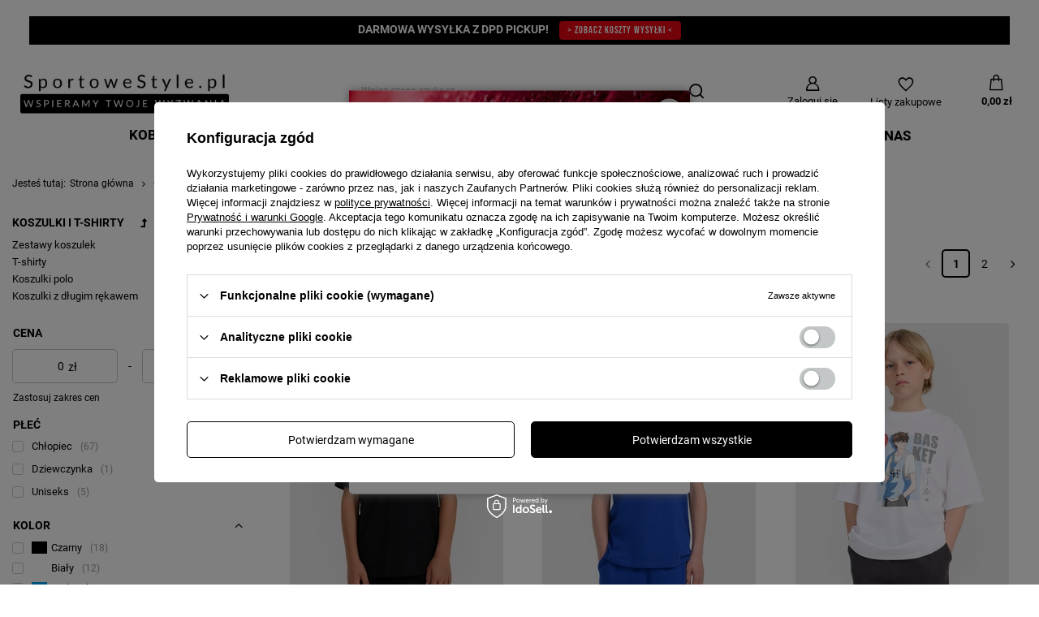

--- FILE ---
content_type: text/html; charset=utf-8
request_url: https://sportowestyle.pl/pol_m_Chlopak_Odziez_Koszulki-i-T-shirty.html
body_size: 30523
content:
<!DOCTYPE html>
<html lang="pl" class="--vat --gross " ><head><meta name='viewport' content='user-scalable=no, initial-scale = 1.0, maximum-scale = 1.0, width=device-width, viewport-fit=cover'/> <link rel="preload" crossorigin="anonymous" as="font" href="/gfx/standards/fontello.woff?v=2"><meta http-equiv="Content-Type" content="text/html; charset=utf-8"><meta http-equiv="X-UA-Compatible" content="IE=edge"><title>Koszulki i T-shirty | Odzież dla chłopców | Chłopak - Sklep SportoweStyle.pl</title><meta name="keywords" content="bluza, t-shirt, spodnie, koszulka, szorty, legginsy, spodenki, kąpielówki, dresy, joggery, longsleev, kurtka, bezrękawnik, softshell, polar, bielizna termoaktywna, klapki, japonki, czapki, rękawiczki, bandany, skarpetki, biustonosz, majtki, bokserki"><meta name="description" content="Koszulki i T-shirty | Chłopak | Odzież dla chłopców - Sklep SportoweStyle.pl"><link rel="icon" href="/gfx/pol/favicon.ico"><meta name="theme-color" content="#000000"><meta name="msapplication-navbutton-color" content="#000000"><meta name="apple-mobile-web-app-status-bar-style" content="#000000"><link rel="preload stylesheet" as="style" href="/gfx/pol/style.css.gzip?r=1763658611"><script>var app_shop={urls:{prefix:'data="/gfx/'.replace('data="', '')+'pol/',graphql:'/graphql/v1/'},vars:{priceType:'gross',priceTypeVat:true,productDeliveryTimeAndAvailabilityWithBasket:false,geoipCountryCode:'US',currency:{id:'PLN',symbol:'zł',country:'pl',format:'###,##0.00',beforeValue:false,space:true,decimalSeparator:',',groupingSeparator:' '},language:{id:'pol',symbol:'pl',name:'Polski'},},txt:{priceTypeText:' brutto',},fn:{},fnrun:{},files:[],graphql:{}};const getCookieByName=(name)=>{const value=`; ${document.cookie}`;const parts = value.split(`; ${name}=`);if(parts.length === 2) return parts.pop().split(';').shift();return false;};if(getCookieByName('freeeshipping_clicked')){document.documentElement.classList.remove('--freeShipping');}if(getCookieByName('rabateCode_clicked')){document.documentElement.classList.remove('--rabateCode');}function hideClosedBars(){const closedBarsArray=JSON.parse(localStorage.getItem('closedBars'))||[];if(closedBarsArray.length){const styleElement=document.createElement('style');styleElement.textContent=`${closedBarsArray.map((el)=>`#${el}`).join(',')}{display:none !important;}`;document.head.appendChild(styleElement);}}hideClosedBars();</script><meta name="robots" content="index,follow"><meta name="rating" content="general"><meta name="Author" content="SportoweStyle.pl na bazie IdoSell (www.idosell.com/shop).">
<!-- Begin LoginOptions html -->

<style>
#client_new_social .service_item[data-name="service_Apple"]:before, 
#cookie_login_social_more .service_item[data-name="service_Apple"]:before,
.oscop_contact .oscop_login__service[data-service="Apple"]:before {
    display: block;
    height: 2.6rem;
    content: url('/gfx/standards/apple.svg?r=1743165583');
}
.oscop_contact .oscop_login__service[data-service="Apple"]:before {
    height: auto;
    transform: scale(0.8);
}
#client_new_social .service_item[data-name="service_Apple"]:has(img.service_icon):before,
#cookie_login_social_more .service_item[data-name="service_Apple"]:has(img.service_icon):before,
.oscop_contact .oscop_login__service[data-service="Apple"]:has(img.service_icon):before {
    display: none;
}
</style>

<!-- End LoginOptions html -->

<!-- Open Graph -->
<meta property="og:type" content="website"><meta property="og:url" content="https://sportowestyle.pl/pol_m_Chlopak_Odziez_Koszulki-i-T-shirty.html
"><meta property="og:title" content="Koszulki i T-shirty | Odzież dla chłopców | Chłopak - Sklep SportoweStyle.pl"><meta property="og:description" content="Koszulki i T-shirty | Chłopak | Odzież dla chłopców - Sklep SportoweStyle.pl"><meta property="og:site_name" content="SportoweStyle.pl"><meta property="og:locale" content="pl_PL"><meta property="og:image" content="https://sportowestyle.pl/hpeciai/86d05acd0d543a04fbef5a5a6751037a/pol_pl_T-shirt-regular-z-nadrukiem-chlopiecy-4F-4FJRAW25TTSHM3168-20S-30412_8.webp"><meta property="og:image:width" content="338"><meta property="og:image:height" content="450"><script type="application/javascript" src="/ajax/js/webpush_subscription.js?v=1&r=4"></script><script type="application/javascript">WebPushHandler.publicKey = 'BBgm1jjtVU0yVQFCR6GOWyYvzoH7LI5+6R40pCvkSVdz9Tu8xZP9AKZ8uLrWCwoW4sORTZkxFkNejSaBn6RQmqg=';WebPushHandler.version = '1';WebPushHandler.setPermissionValue();</script><script >
window.dataLayer = window.dataLayer || [];
window.gtag = function gtag() {
dataLayer.push(arguments);
}
gtag('consent', 'default', {
'ad_storage': 'denied',
'analytics_storage': 'denied',
'ad_personalization': 'denied',
'ad_user_data': 'denied',
'wait_for_update': 500
});

gtag('set', 'ads_data_redaction', true);
</script><script id="iaiscript_1" data-requirements="W10=" data-ga4_sel="ga4script">
window.iaiscript_1 = `<${'script'}  class='google_consent_mode_update'>
gtag('consent', 'update', {
'ad_storage': 'denied',
'analytics_storage': 'denied',
'ad_personalization': 'denied',
'ad_user_data': 'denied'
});
</${'script'}>`;
</script>
<!-- End Open Graph -->
<link rel="next" href="https://sportowestyle.pl/pol_m_Chlopak_Odziez_Koszulki-i-T-shirty.html?counter=1"/>
<link rel="canonical" href="https://sportowestyle.pl/pol_m_Chlopak_Odziez_Koszulki-i-T-shirty.html" />

                <!-- Global site tag (gtag.js) -->
                <script  async src="https://www.googletagmanager.com/gtag/js?id=G-TBRPKMNZLJ"></script>
                <script >
                    window.dataLayer = window.dataLayer || [];
                    window.gtag = function gtag(){dataLayer.push(arguments);}
                    gtag('js', new Date());
                    
                    gtag('config', 'G-TBRPKMNZLJ');

                </script>
                <link rel="stylesheet" type="text/css" href="/data/designs/64493396c20e59.49297569_241/gfx/pol/custom.css.gzip?r=1764631005">            <!-- Google Tag Manager -->
                    <script >(function(w,d,s,l,i){w[l]=w[l]||[];w[l].push({'gtm.start':
                    new Date().getTime(),event:'gtm.js'});var f=d.getElementsByTagName(s)[0],
                    j=d.createElement(s),dl=l!='dataLayer'?'&l='+l:'';j.async=true;j.src=
                    'https://www.googletagmanager.com/gtm.js?id='+i+dl;f.parentNode.insertBefore(j,f);
                    })(window,document,'script','dataLayer','GTM-MZ9FNSV');</script>
            <!-- End Google Tag Manager -->
<!-- Begin additional html or js -->


<!--1|1|1| modified: 2023-06-14 11:15:21-->
<meta name="google-site-verification" content="WcGpSwXKfUhZ7SJnIEdLGOJPmaJUtANptToQs-0oWaQ" />

<!-- Google Tag Manager -->
<script>(function(w,d,s,l,i){w[l]=w[l]||[];w[l].push({'gtm.start':
new Date().getTime(),event:'gtm.js'});var f=d.getElementsByTagName(s)[0],
j=d.createElement(s),dl=l!='dataLayer'?'&l='+l:'';j.async=true;j.src=
'https://www.googletagmanager.com/gtm.js?id='+i+dl;f.parentNode.insertBefore(j,f);
})(window,document,'script','dataLayer','GTM-KNQSZWQ');</script>
<!-- End Google Tag Manager -->
<!--4|1|3| modified: 2025-02-11 15:19:20-->
<style>

/*ukrycie na karcie towaru detali, oraz wymiany towaru w stopce #1239334502 */

.projector_info__item.--stocks.projector_stocks, 
.projector_info__item.--safe.projector_safe, 
#order_exchange{
display: none !important;
}
</style>

<!-- End additional html or js -->
<script src="/inPost/inpostPay.js"></script><script src="https://izi.inpost.pl/inpostizi.js"></script><script type="text/javascript" src="/expressCheckout/smileCheckout.php?v=3"></script><style>express-checkout:not(:defined){-webkit-appearance:none;background:0 0;display:block !important;outline:0;width:100%;min-height:48px;position:relative}</style><link rel="preload" as="image" media="(max-width: 420px)" href="/hpeciai/d12e0fc4418561d0e2b9837e75737e03/pol_is_T-shirt-regular-z-nadrukiem-chlopiecy-4F-4FJRAW25TTSHM3168-20S-30412webp"><link rel="preload" as="image" media="(min-width: 420.1px)" href="/hpeciai/978ddd228bf1f7062606caa0fb50eeab/pol_il_T-shirt-regular-z-nadrukiem-chlopiecy-4F-4FJRAW25TTSHM3168-20S-30412webp"><link rel="preload" as="image" media="(max-width: 420px)" href="/hpeciai/b786971e7295b3dc236731f0ddb1db0b/pol_is_T-shirt-regular-gladki-chlopiecy-4F-4FJRAW25TTSHM3260-36S-30341webp"><link rel="preload" as="image" media="(min-width: 420.1px)" href="/hpeciai/f64e4a247d4f66d1b2f0ee5f875bf547/pol_il_T-shirt-regular-gladki-chlopiecy-4F-4FJRAW25TTSHM3260-36S-30341webp"></head><body>
<!-- Begin additional html or js -->


<!--2|1|1| modified: 2023-06-14 11:15:44-->
<!-- Google Tag Manager (noscript) -->
<noscript><iframe src="https://www.googletagmanager.com/ns.html?id=GTM-KNQSZWQ"
height="0" width="0" style="display:none;visibility:hidden"></iframe></noscript>
<!-- End Google Tag Manager (noscript) -->

<!-- End additional html or js -->
<div id="container" class="search_page container max-width-1200"><header class=" commercial_banner"><script class="ajaxLoad">app_shop.vars.vat_registered="true";app_shop.vars.currency_format="###,##0.00";app_shop.vars.currency_before_value=false;app_shop.vars.currency_space=true;app_shop.vars.symbol="zł";app_shop.vars.id="PLN";app_shop.vars.baseurl="http://sportowestyle.pl/";app_shop.vars.sslurl="https://sportowestyle.pl/";app_shop.vars.curr_url="%2Fpol_m_Chlopak_Odziez_Koszulki-i-T-shirty.html";var currency_decimal_separator=',';var currency_grouping_separator=' ';app_shop.vars.blacklist_extension=["exe","com","swf","js","php"];app_shop.vars.blacklist_mime=["application/javascript","application/octet-stream","message/http","text/javascript","application/x-deb","application/x-javascript","application/x-shockwave-flash","application/x-msdownload"];app_shop.urls.contact="/contact-pol.html";</script><div id="viewType" style="display:none"></div><div class="bars_top bars"><div class="bars__item" id="bar50" data-fixed="true" style="--background-color:#ffffff;--border-color:#ffffff;--font-color:#ffffff;"><div class="bars__wrapper"><div class="bars__content"> <style>
  .promo-info-bar-wrapper .info-bar {
    background:#000;
    color:#fff;
    margin:0;
    padding:6px 8px;
    font-family:'Roboto', sans-serif;
    font-weight:700;
    text-transform:uppercase;
    text-align:center;
    font-size:14px;
    white-space:nowrap;
    overflow:hidden;

    max-height:60px;
    animation:promoHideBar 1s ease forwards;
    animation-delay:10s;
  }

  @keyframes promoHideBar {
    0%   { opacity:1; max-height:60px; padding:6px 8px; }
    100% { opacity:0; max-height:0; padding:0; }
  }

  .promo-info-bar-wrapper .info-btn {
    display:inline-block;
    margin-left:10px;
    background:#E30613;
    color:#fff;
    font-family:'Bebas Neue', sans-serif;
    font-weight:700;
    padding:4px 10px;
    text-decoration:none;
    border-radius:4px;
    letter-spacing:1px;
    font-size:12px;
    transition:0.2s;
  }

  /* Hover animation (desktop only) */
  @media (hover:hover) {
    .promo-info-bar-wrapper .info-btn:hover {
      animation:promoPulse 0.6s ease-in-out infinite;
    }
  }

  @keyframes promoPulse {
    0%   { transform:scale(1); }
    50%  { transform:scale(1.08); }
    100% { transform:scale(1); }
  }

  /* TABLET */
  @media (max-width: 768px) {
    .promo-info-bar-wrapper .info-bar { font-size:12px; padding:5px 6px; }
    .promo-info-bar-wrapper .info-btn { font-size:10px; padding:3px 8px; margin-left:8px; }
  }

  /* MOBILE — optymalizacja na jedną linię */
  @media (max-width: 480px) {
    .promo-info-bar-wrapper .info-bar {
      font-size:10px;
      padding:4px 5px;
      white-space:nowrap;
    }

    .promo-info-bar-wrapper .info-btn {
      font-size:9px;
      padding:2px 6px;
      margin-left:5px;
      letter-spacing:0.3px;
    }
  }

  /* ULTRA MAŁE TELEFONY */
  @media (max-width: 360px) {
    .promo-info-bar-wrapper .info-bar {
      font-size:8.8px;
      padding:3px 4px;
    }

    .promo-info-bar-wrapper .info-btn {
      font-size:8px;
      padding:2px 5px;
      margin-left:4px;
    }
  }

  /* SKRAJNE 320px */
  @media (max-width: 330px) {
    .promo-info-bar-wrapper .info-bar {
      font-size:8px;
      padding:3px 4px;
    }

    .promo-info-bar-wrapper .info-btn {
      font-size:7.5px;
      padding:2px 4px;
      margin-left:3px;
    }
  }
</style>

<div class="promo-info-bar-wrapper">
  <p class="info-bar">
    Darmowa wysyłka z DPD Pickup!
    <a class="info-btn" href="https://sportowestyle.pl/pol-delivery.html">
      > Zobacz koszty wysyłki <
    </a>
  </p>
</div>
</div></div></div></div><script>document.documentElement.style.setProperty('--bars-height',`${document.querySelector('.bars_top').offsetHeight}px`);</script><div id="logo" class="d-flex align-items-center" data-bg="/data/gfx/mask/pol/top_1_big.png"><a href="https://sportowestyle.pl" target="_self"><img src="/data/gfx/mask/pol/logo_1_big.png" alt="SportoweStyle.pl" width="360" height="130"></a></div><form action="https://sportowestyle.pl/search.php" method="get" id="menu_search" class="menu_search"><a href="#showSearchForm" class="menu_search__mobile"></a><div class="menu_search__block"><div class="menu_search__item --input"><input class="menu_search__input" type="text" name="text" autocomplete="off" placeholder="Wpisz czego szukasz"><button class="menu_search__submit" type="submit"></button></div><div class="menu_search__item --results search_result"></div></div></form><div id="menu_settings" class="align-items-center justify-content-center justify-content-lg-end"><div id="menu_additional"><a class="account_link" href="https://sportowestyle.pl/login.php">Zaloguj się</a><div class="shopping_list_top" data-empty="true"><a href="https://sportowestyle.pl/pl/shoppinglist/" class="wishlist_link slt_link --empty" aria-label="Listy zakupowe">
						Listy zakupowe
					</a><div class="slt_lists"><ul class="slt_lists__nav"><li class="slt_lists__nav_item" data-list_skeleton="true" data-list_id="true" data-shared="true"><a class="slt_lists__nav_link" data-list_href="true"><span class="slt_lists__nav_name" data-list_name="true"></span><span class="slt_lists__count" data-list_count="true">0</span></a></li><li class="slt_lists__nav_item --empty"><a class="slt_lists__nav_link --empty" href="https://sportowestyle.pl/pl/shoppinglist/"><span class="slt_lists__nav_name" data-list_name="true">Lista zakupowa</span><span class="slt_lists__count" data-list_count="true">0</span></a></li></ul></div></div></div></div><div class="shopping_list_top_mobile" data-empty="true"><a href="https://sportowestyle.pl/pl/shoppinglist/" class="sltm_link --empty"></a></div><div id="menu_basket" class="topBasket --skeleton"><a class="topBasket__sub" href="/basketedit.php" aria-labelledby="Koszyk"><span class="badge badge-info"></span><strong class="topBasket__price">0,00 zł</strong></a><div class="topBasket__details --products" style="display: none;"><div class="topBasket__block --labels"><label class="topBasket__item --name">Produkt</label><label class="topBasket__item --sum">Ilość</label><label class="topBasket__item --prices">Cena</label></div><div class="topBasket__block --products"></div></div><div class="topBasket__details --shipping" style="display: none;"><span class="topBasket__name">Koszt dostawy od</span><span id="shipppingCost"></span></div><script>
						app_shop.vars.cache_html = true;
					</script></div><nav id="menu_categories" class="wide"><button type="button" class="navbar-toggler"><i class="icon-reorder"></i></button><div class="navbar-collapse" id="menu_navbar"><ul class="navbar-nav mx-md-n2"><li class="nav-item"><a  href="/pl/menu/kobieta" target="_self" title="Kobieta" class="nav-link" >Kobieta</a><ul class="navbar-subnav"><li class="nav-item"><a  href="/pl/menu/odziez-damska" target="_self" title="Odzież damska" class="nav-link" >Odzież damska</a><ul class="navbar-subsubnav more"><li class="nav-item"><a  href="/pl/menu/kurtki-i-bezrekawniki-damskie" target="_self" title="Kurtki i bezrękawniki" class="nav-link" >Kurtki i bezrękawniki</a></li><li class="nav-item"><a  href="/pl/menu/koszulki-t-shirty-damskie" target="_self" title="Koszulki i T-shirty" class="nav-link" >Koszulki i T-shirty</a></li><li class="nav-item"><a  href="/pl/menu/spodnie-damskie" target="_self" title="Spodnie" class="nav-link" >Spodnie</a></li><li class="nav-item"><a  href="/pl/menu/bluzy-damskie" target="_self" title="Bluzy" class="nav-link" >Bluzy</a></li><li class="nav-item"><a  href="/pl/menu/polary-damskie" target="_self" title="Polary" class="nav-link" >Polary</a></li><li class="nav-item"><a  href="/pl/menu/bielizna-termoaktywna-damska" target="_self" title="Bielizna termoaktywna" class="nav-link" >Bielizna termoaktywna</a></li><li class="nav-item"><a  href="/pl/menu/kostiumy-kapielowe-damskie" target="_self" title="Kostiumy kąpielowe" class="nav-link" >Kostiumy kąpielowe</a></li><li class="nav-item"><a  href="/pl/menu/legginsy-damskie" target="_self" title="Legginsy" class="nav-link" >Legginsy</a></li><li class="nav-item"><a  href="/pl/menu/spodenki-damskie" target="_self" title="Spodenki" class="nav-link" >Spodenki</a></li><li class="nav-item"><a  href="/pl/menu/biustonosze-damskie" target="_self" title="Biustonosze sportowe" class="nav-link" >Biustonosze sportowe</a></li><li class="nav-item"><a  href="/pl/menu/softshelle-damskie" target="_self" title="Softshelle" class="nav-link" >Softshelle</a></li><li class="nav-item"><a  href="/pl/menu/sukienki-i-spodnice-damskie" target="_self" title="Sukienki i spódnice" class="nav-link" >Sukienki i spódnice</a></li><li class="nav-item"><a  href="/pl/menu/swetry-damskie" target="_self" title="Swetry" class="nav-link" >Swetry</a></li><li class="nav-item --extend"><a href="" class="nav-link" txt_alt="- Zwiń">+ Zobacz wiecej</a></li></ul></li><li class="nav-item"><a  href="/pl/menu/obuwie-damskie" target="_self" title="Obuwie damskie" class="nav-link" >Obuwie damskie</a><ul class="navbar-subsubnav more"><li class="nav-item"><a  href="/pl/menu/klapki-damskie" target="_self" title="Klapki" class="nav-link" >Klapki</a></li><li class="nav-item"><a  href="/pl/menu/japonki-damskie" target="_self" title="Japonki" class="nav-link" >Japonki</a></li><li class="nav-item"><a  href="/pl/menu/buty-zimowe-damskie" target="_self" title="Buty zimowe" class="nav-link" >Buty zimowe</a></li><li class="nav-item"><a  href="/pl/menu/buty-treningowe-damskie" target="_self" title="Buty treningowe" class="nav-link" >Buty treningowe</a></li><li class="nav-item"><a  href="/pl/menu/sandaly-damskie" target="_self" title="Sandały" class="nav-link" >Sandały</a></li><li class="nav-item"><a  href="/pl/menu/sneakersy-damskie" target="_self" title="Sneakersy" class="nav-link" >Sneakersy</a></li><li class="nav-item"><a  href="/pl/menu/buty-sporstyle-damskie" target="_self" title="Buty sportstyle" class="nav-link" >Buty sportstyle</a></li><li class="nav-item"><a  href="/pl/menu/buty-trekkingowe-damskie" target="_self" title="Buty trekkingowe" class="nav-link" >Buty trekkingowe</a></li><li class="nav-item"><a  href="/pol_m_Kobieta_Obuwie-damskie_Trampki-1600.html" target="_self" title="Trampki" class="nav-link" >Trampki</a></li><li class="nav-item"><a  href="/pl/menu/sniegowce-damskie" target="_self" title="Śniegowce" class="nav-link" >Śniegowce</a></li><li class="nav-item"><a  href="/pol_m_Kobieta_Obuwie-damskie_Baletki-1591.html" target="_self" title="Baletki" class="nav-link" >Baletki</a></li><li class="nav-item --extend"><a href="" class="nav-link" txt_alt="- Zwiń">+ Zobacz wiecej</a></li></ul></li></ul></li><li class="nav-item"><a  href="/pl/menu/mezczyzna" target="_self" title="Mężczyzna" class="nav-link" >Mężczyzna</a><ul class="navbar-subnav"><li class="nav-item"><a  href="/pl/menu/odziez-meska" target="_self" title="Odzież męska" class="nav-link" >Odzież męska</a><ul class="navbar-subsubnav more"><li class="nav-item"><a  href="/pl/menu/kurtki-i-bezrekawniki-meskie" target="_self" title="Kurtki i bezrękawniki" class="nav-link" >Kurtki i bezrękawniki</a></li><li class="nav-item"><a  href="/pl/menu/koszulki-i-tshirty-meskie" target="_self" title="Koszulki i T-shirty" class="nav-link" >Koszulki i T-shirty</a></li><li class="nav-item"><a  href="/pl/menu/bluzy-meskie" target="_self" title="Bluzy" class="nav-link" >Bluzy</a></li><li class="nav-item"><a  href="/pl/menu/spodnie-meskie" target="_self" title="Spodnie" class="nav-link" >Spodnie</a></li><li class="nav-item"><a  href="/pl/menu/polary-meskie" target="_self" title="Polary" class="nav-link" >Polary</a></li><li class="nav-item"><a  href="/pl/menu/bielizna-termoaktywna-meska" target="_self" title="Bielizna termoaktywna" class="nav-link" >Bielizna termoaktywna</a></li><li class="nav-item"><a  href="/pl/menu/spodenki-i-shorty-meskie" target="_self" title="Spodenki" class="nav-link" >Spodenki</a></li><li class="nav-item"><a  href="/pl/menu/meskie-kapielowki" target="_self" title="Kąpielówki" class="nav-link" >Kąpielówki</a></li><li class="nav-item"><a  href="/pl/menu/legginsy-meskie" target="_self" title="Legginsy męskie" class="nav-link" >Legginsy męskie</a></li><li class="nav-item"><a  href="/pl/menu/softshelle-meskie" target="_self" title="Softshelle" class="nav-link" >Softshelle</a></li><li class="nav-item"><a  href="/pl/menu/bielizna-meska" target="_self" title="Bielizna" class="nav-link" >Bielizna</a></li><li class="nav-item"><a  href="/pl/menu/koszule-meskie" target="_self" title="Koszule" class="nav-link" >Koszule</a></li><li class="nav-item"><a  href="/pl/menu/swetry-meskie" target="_self" title="Swetry" class="nav-link" >Swetry</a></li><li class="nav-item --extend"><a href="" class="nav-link" txt_alt="- Zwiń">+ Zobacz wiecej</a></li></ul></li><li class="nav-item"><a  href="/pl/menu/obuwie-meskie" target="_self" title="Obuwie męskie" class="nav-link" >Obuwie męskie</a><ul class="navbar-subsubnav"><li class="nav-item"><a  href="/pl/menu/buty-meskie-zimowe" target="_self" title="Buty zimowe" class="nav-link" >Buty zimowe</a></li><li class="nav-item"><a  href="/pl/menu/klapki-meskie" target="_self" title="Klapki" class="nav-link" >Klapki</a></li><li class="nav-item"><a  href="/pl/menu/japonki-meskie" target="_self" title="Japonki" class="nav-link" >Japonki</a></li><li class="nav-item"><a  href="/pl/menu/buty-meskie-sneakersy" target="_self" title="Sneakersy" class="nav-link" >Sneakersy</a></li><li class="nav-item"><a  href="/pl/menu/buty-meskie-sportstyle" target="_self" title="Buty sportstyle" class="nav-link" >Buty sportstyle</a></li><li class="nav-item"><a  href="/pl/menu/buty-meskie-treningowe" target="_self" title="Buty treningowe" class="nav-link" >Buty treningowe</a></li><li class="nav-item"><a  href="/pl/menu/buty-meskie-trekkingowe" target="_self" title="Buty trekkingowe" class="nav-link" >Buty trekkingowe</a></li><li class="nav-item"><a  href="/pl/menu/buty-meskie-do-biegania" target="_self" title="Buty do biegania" class="nav-link" >Buty do biegania</a></li><li class="nav-item"><a  href="/pol_m_Mezczyzna_Obuwie-meskie_Baletki-1605.html" target="_self" title="Baletki" class="nav-link" >Baletki</a></li></ul></li></ul></li><li class="nav-item"><a  href="/pl/menu/dziewczyna" target="_self" title="Dziewczyna" class="nav-link" >Dziewczyna</a><ul class="navbar-subnav"><li class="nav-item"><a  href="/pol_m_Dziewczyna_Odziez.html" target="_self" title="Odzież dla dziewczynek" class="nav-link" >Odzież dla dziewczynek</a><ul class="navbar-subsubnav more"><li class="nav-item"><a  href="/pol_m_Dziewczyna_Odziez-dla-dziewczynek_Kurtki-i-bezrekawniki-816.html" target="_self" title="Kurtki i bezrękawniki" class="nav-link" >Kurtki i bezrękawniki</a></li><li class="nav-item"><a  href="/pl/menu/spodnie-dla-dziewczyny" target="_self" title="Spodnie" class="nav-link" >Spodnie</a></li><li class="nav-item"><a  href="/pl/menu/koszulki-T-shirty-dla-dziewczyny" target="_self" title="Koszulki i T-shirty" class="nav-link" >Koszulki i T-shirty</a></li><li class="nav-item"><a  href="/pl/menu/bluzy-dla-dziewczyny" target="_self" title="Bluzy" class="nav-link" >Bluzy</a></li><li class="nav-item"><a  href="/pol_m_Dziewczyna_Odziez-dla-dziewczynek_Spodenki-830.html" target="_self" title="Spodenki" class="nav-link" >Spodenki</a></li><li class="nav-item"><a  href="/pol_m_Dziewczyna_Odziez-dla-dziewczynek_Bielizna-termoaktywna-859.html" target="_self" title="Bielizna termoaktywna" class="nav-link" >Bielizna termoaktywna</a></li><li class="nav-item"><a  href="/pol_m_Dziewczyna_Odziez-dla-dziewczynek_Polary-824.html" target="_self" title="Polary" class="nav-link" >Polary</a></li><li class="nav-item"><a  href="/pl/menu/spodnie-legginsy-dla-dziewczyny" target="_self" title="Legginsy" class="nav-link" >Legginsy</a></li><li class="nav-item"><a  href="/menu/kostiumy-kapielowe-dziewczece" target="_self" title="Kostiumy kąpielowe" class="nav-link" >Kostiumy kąpielowe</a></li><li class="nav-item"><a  href="/pol_m_Dziewczyna_Odziez-dla-dziewczynek_Softshelle-858.html" target="_self" title="Softshelle" class="nav-link" >Softshelle</a></li><li class="nav-item"><a  href="/pl/menu/sukienki-spodnice-dla-dziewczyny" target="_self" title="Sukienki i spódnice" class="nav-link" >Sukienki i spódnice</a></li><li class="nav-item --extend"><a href="" class="nav-link" txt_alt="- Zwiń">+ Zobacz wiecej</a></li></ul></li><li class="nav-item"><a  href="/pol_m_Dziewczyna_Obuwie.html" target="_self" title="Obuwie dla dziewczynek" class="nav-link" >Obuwie dla dziewczynek</a><ul class="navbar-subsubnav"><li class="nav-item"><a  href="/pol_m_Dziewczyna_Obuwie-dla-dziewczynek_Klapki-913.html" target="_self" title="Klapki" class="nav-link" >Klapki</a></li><li class="nav-item"><a  href="/pol_m_Dziewczyna_Obuwie-dla-dziewczynek_Japonki-914.html" target="_self" title="Japonki" class="nav-link" >Japonki</a></li><li class="nav-item"><a  href="/pol_m_Dziewczyna_Obuwie-dla-dziewczynek_Buty-sportstyle-893.html" target="_self" title="Buty sportstyle" class="nav-link" >Buty sportstyle</a></li><li class="nav-item"><a  href="/pol_m_Dziewczyna_Obuwie-dla-dziewczynek_Sandaly-892.html" target="_self" title="Sandały" class="nav-link" >Sandały</a></li><li class="nav-item"><a  href="/pol_m_Dziewczyna_Obuwie-dla-dziewczynek_Sneakersy-923.html" target="_self" title="Sneakersy" class="nav-link" >Sneakersy</a></li><li class="nav-item"><a  href="/pol_m_Dziewczyna_Obuwie-dla-dziewczynek_Trampki-1597.html" target="_self" title="Trampki" class="nav-link" >Trampki</a></li><li class="nav-item"><a  href="/pol_m_Dziewczyna_Obuwie-dla-dziewczynek_Buty-zimowe-889.html" target="_self" title="Buty zimowe" class="nav-link" >Buty zimowe</a></li><li class="nav-item"><a  href="/pol_m_Dziewczyna_Obuwie-dla-dziewczynek_Buty-miejskie-919.html" target="_self" title="Buty miejskie" class="nav-link" >Buty miejskie</a></li><li class="nav-item"><a  href="/pol_m_Dziewczyna_Obuwie-dla-dziewczynek_Sniegowce-928.html" target="_self" title="Śniegowce" class="nav-link" >Śniegowce</a></li><li class="nav-item"><a  href="/pol_m_Dziewczyna_Obuwie-dla-dziewczynek_Buty-trekkingowe-941.html" target="_self" title="Buty trekkingowe" class="nav-link" >Buty trekkingowe</a></li></ul></li></ul></li><li class="nav-item active"><a  href="/pl/menu/chlopak" target="_self" title="Chłopak" class="nav-link active" >Chłopak</a><ul class="navbar-subnav"><li class="nav-item active"><a  href="/pl/menu/odziez-dla-chlopca" target="_self" title="Odzież dla chłopców" class="nav-link active" >Odzież dla chłopców</a><ul class="navbar-subsubnav"><li class="nav-item"><a  href="/pl/menu/kurtki-bezrekawniki-dla-chlopca" target="_self" title="Kurtki i bezrękawniki" class="nav-link" >Kurtki i bezrękawniki</a></li><li class="nav-item active"><a  href="/pol_m_Chlopak_Odziez_Koszulki-i-T-shirty.html" target="_self" title="Koszulki i T-shirty" class="nav-link active" >Koszulki i T-shirty</a></li><li class="nav-item"><a  href="/pl/menu/bluzy-dla-chlopca" target="_self" title="Bluzy" class="nav-link" >Bluzy</a></li><li class="nav-item"><a  href="/pl/menu/spodnie-dla-chlopca" target="_self" title="Spodnie" class="nav-link" >Spodnie</a></li><li class="nav-item"><a  href="/pl/menu/polary-dla-chlopca" target="_self" title="Polary" class="nav-link" >Polary</a></li><li class="nav-item"><a  href="/pl/menu/bielizna-termoaktywna-dla-chlopca" target="_self" title="Bielizna termoaktywna" class="nav-link" >Bielizna termoaktywna</a></li><li class="nav-item"><a  href="/pl/menu/spodenki-dla-chlopca" target="_self" title="Spodenki" class="nav-link" >Spodenki</a></li><li class="nav-item"><a  href="/pol_m_Chlopak_Odziez_Kapielowki.html" target="_self" title="Kąpielówki" class="nav-link" >Kąpielówki</a></li><li class="nav-item"><a  href="/pl/menu/softshelle-dla-chlopca" target="_self" title="Softshelle" class="nav-link" >Softshelle</a></li><li class="nav-item"><a  href="/pol_m_Chlopak_Odziez-dla-chlopcow_Bielizna-1630.html" target="_self" title="Bielizna" class="nav-link" >Bielizna</a></li></ul></li><li class="nav-item"><a  href="/pl/menu/obuwie-dla-chlopca" target="_self" title="Obuwie dla chłopców" class="nav-link" >Obuwie dla chłopców</a><ul class="navbar-subsubnav more"><li class="nav-item"><a  href="/pol_m_Chlopak_Obuwie_Klapki-i-japonki_Klapki" target="_self" title="Klapki" class="nav-link" >Klapki</a></li><li class="nav-item"><a  href="/pol_m_Chlopak_Obuwie_Klapki-i-japonki_Japonki" target="_self" title="Japonki" class="nav-link" >Japonki</a></li><li class="nav-item"><a  href="/pl/menu/sandaly-dla-chlopca" target="_self" title="Sandały" class="nav-link" >Sandały</a></li><li class="nav-item"><a  href="/pol_m_Chlopak_Obuwie-dla-chlopcow_Halowki-2867.html" target="_self" title="Halówki" class="nav-link" >Halówki</a></li><li class="nav-item"><a  href="/pol_m_Chlopak_Obuwie-dla-chlopcow_Trampki-1598.html" target="_self" title="Trampki" class="nav-link" >Trampki</a></li><li class="nav-item"><a  href="/pl/menu/buty-sporstyle-dla-chlopca" target="_self" title="Buty sportstyle" class="nav-link" >Buty sportstyle</a></li><li class="nav-item"><a  href="/pl/menu/buty-zimowe-dla-chlopca" target="_self" title="Buty zimowe" class="nav-link" >Buty zimowe</a></li><li class="nav-item"><a  href="/pl/menu/sniegowce-dla-chlopca" target="_self" title="Śniegowce" class="nav-link" >Śniegowce</a></li><li class="nav-item"><a  href="/pl/menu/buty-miejskie-dla-chlopca" target="_self" title="Buty miejskie" class="nav-link" >Buty miejskie</a></li><li class="nav-item"><a  href="/pl/menu/buty-trekkingowe-dla-chlopca" target="_self" title="Buty trekkingowe" class="nav-link" >Buty trekkingowe</a></li><li class="nav-item"><a  href="/pol_m_Chlopak_Obuwie-dla-chlopcow_Baletki-1607.html" target="_self" title="Baletki" class="nav-link" >Baletki</a></li><li class="nav-item --extend"><a href="" class="nav-link" txt_alt="- Zwiń">+ Zobacz wiecej</a></li></ul></li></ul></li><li class="nav-item"><a  href="/akcesoria" target="_self" title="Akcesoria" class="nav-link" >Akcesoria</a><ul class="navbar-subnav"><li class="nav-item"><a  href="/czapki" target="_self" title="Czapki" class="nav-link" >Czapki</a><ul class="navbar-subsubnav"><li class="nav-item"><a  href="/menu/czapki-zimowe" target="_self" title="Czapki zimowe" class="nav-link" >Czapki zimowe</a></li><li class="nav-item"><a  href="/pl/menu/kominiarki" target="_self" title="Kominiarki" class="nav-link" >Kominiarki</a></li><li class="nav-item"><a  href="/pl/menu/bandany-i-szaliki" target="_self" title="Bandany i szalki" class="nav-link" >Bandany i szalki</a></li><li class="nav-item"><a  href="/pl/menu/opaski" target="_self" title="Opaski" class="nav-link" >Opaski</a></li><li class="nav-item"><a  href="/pl/menu/czapki-z-daszkiem" target="_self" title="Czapki z daszkiem" class="nav-link" >Czapki z daszkiem</a></li><li class="nav-item"><a  href="/pl/menu/bucket-hat" target="_self" title="Bucket hat" class="nav-link" >Bucket hat</a></li><li class="nav-item"><a  href="/pl/menu/czapki-treningowe" target="_self" title="Czapki treningowe" class="nav-link" >Czapki treningowe</a></li></ul></li><li class="nav-item"><a  href="/pol_m_Akcesoria_Rekawiczki-4880.html" target="_self" title="Rękawiczki" class="nav-link" >Rękawiczki</a><ul class="navbar-subsubnav"><li class="nav-item"><a  href="/pl/menu/rekawiczki" target="_self" title="Rękawiczki zimowe" class="nav-link" >Rękawiczki zimowe</a></li><li class="nav-item"><a  href="/pl/menu/rekawiczki-narciarskie" target="_self" title="Rękawiczki narciarskie" class="nav-link" >Rękawiczki narciarskie</a></li><li class="nav-item"><a  href="/pl/menu/rekawiczki-polarowe" target="_self" title="Rękawiczki polarowe" class="nav-link" >Rękawiczki polarowe</a></li><li class="nav-item"><a  href="/pl/menu/rekawiczki-do-smartfona" target="_self" title="Rękawiczki do smartfona" class="nav-link" >Rękawiczki do smartfona</a></li><li class="nav-item"><a  href="/pl/menu/rekawiczki-treningowe" target="_self" title="Rękawiczki treningowe" class="nav-link" >Rękawiczki treningowe</a></li><li class="nav-item"><a  href="/pl/menu/rekawiczki-rowerowe" target="_self" title="Rękawiczki rowerowe" class="nav-link" >Rękawiczki rowerowe</a></li></ul></li><li class="nav-item"><a  href="/pol_m_Akcesoria_Skarpety-4881.html" target="_self" title="Skarpety" class="nav-link" >Skarpety</a><ul class="navbar-subsubnav"><li class="nav-item"><a  href="/pl/menu/zestawy-skarpet" target="_self" title="Zestawy skarpet" class="nav-link" >Zestawy skarpet</a></li><li class="nav-item"><a  href="/pl/menu/skarpety-narciarskie" target="_self" title="Skarpety narciarskie" class="nav-link" >Skarpety narciarskie</a></li><li class="nav-item"><a  href="/pl/menu/skarpety-casual" target="_self" title="Skarpety casual" class="nav-link" >Skarpety casual</a></li><li class="nav-item"><a  href="/pl/menu/skarpety-do-biegania" target="_self" title="Skarpety do biegania" class="nav-link" >Skarpety do biegania</a></li><li class="nav-item"><a  href="/pl/menu/skarpety-treningowe" target="_self" title="Skarpety treningowe" class="nav-link" >Skarpety treningowe</a></li></ul></li><li class="nav-item"><a  href="/pl/menu/plecaki" target="_self" title="Plecaki" class="nav-link" >Plecaki</a><ul class="navbar-subsubnav"><li class="nav-item"><a  href="/pl/menu/plecaki-miejskie" target="_self" title="Plecaki miejskie" class="nav-link" >Plecaki miejskie</a></li><li class="nav-item"><a  href="/pl/menu/plecaki-na-laptopa" target="_self" title="Plecaki na laptopa" class="nav-link" >Plecaki na laptopa</a></li><li class="nav-item"><a  href="/pl/menu/plecaki-funkcyjne" target="_self" title="Plecaki funkcyjne" class="nav-link" >Plecaki funkcyjne</a></li><li class="nav-item"><a  href="/plecaki-turystyczne" target="_self" title="Plecaki turystyczne" class="nav-link" >Plecaki turystyczne</a></li><li class="nav-item"><a  href="/pl/menu/worki" target="_self" title="Worki" class="nav-link" >Worki</a></li><li class="nav-item"><a  href="/pol_m_Akcesoria_Plecaki_Plecaki-szkolne-4900.html" target="_self" title="Plecaki szkolne" class="nav-link" >Plecaki szkolne</a></li></ul></li><li class="nav-item"><a  href="/pl/menu/torby" target="_self" title="Torby" class="nav-link" >Torby</a><ul class="navbar-subsubnav"><li class="nav-item"><a  href="/pl/menu/torby-sportowe" target="_self" title="Torby sportowe" class="nav-link" >Torby sportowe</a></li><li class="nav-item"><a  href="/pl/menu/torby-na-ramie" target="_self" title="Torby na ramie" class="nav-link" >Torby na ramie</a></li></ul></li><li class="nav-item"><a  href="/pl/menu/kaski" target="_self" title="Kaski" class="nav-link" >Kaski</a><ul class="navbar-subsubnav"><li class="nav-item"><a  href="/pl/menu/kaski-narciarskie" target="_self" title="Narciarskie" class="nav-link" >Narciarskie</a></li></ul></li><li class="nav-item"><a  href="/pl/menu/okulary" target="_self" title="Okulary" class="nav-link" >Okulary</a><ul class="navbar-subsubnav"><li class="nav-item"><a  href="/pl/menu/okulary-przeciwsloneczne" target="_self" title="Przeciwsłoneczne" class="nav-link" >Przeciwsłoneczne</a></li></ul></li><li class="nav-item empty"><a  href="/pl/menu/saszetki-i-nerki" target="_self" title="Saszetki i nerki" class="nav-link" >Saszetki i nerki</a></li><li class="nav-item empty"><a  href="/pol_m_Akcesoria_Gogle-4884.html" target="_self" title="Gogle" class="nav-link" >Gogle</a></li><li class="nav-item empty"><a  href="/pol_m_Akcesoria_Akcesoria-treningowe-4886.html" target="_self" title="Akcesoria treningowe" class="nav-link" >Akcesoria treningowe</a></li><li class="nav-item empty"><a  href="/pol_m_Akcesoria_Akcesoria-do-plywania-4887.html" target="_self" title="Akcesoria do pływania" class="nav-link" >Akcesoria do pływania</a></li><li class="nav-item empty"><a  href="/pol_m_Akcesoria_Pozostale-4888.html" target="_self" title="Pozostałe" class="nav-link" >Pozostałe</a></li></ul></li><li class="nav-item"><a  href="https://sportowestyle.pl/producers.php" target="_self" title="Marki" class="nav-link" >Marki</a></li><li class="nav-item"><a  href="https://sportowestyle.pl/Nowosc-snewproducts-pol.html" target="_self" title="Nowości" class="nav-link" >Nowości</a></li><li class="nav-item"><a  href="/pol_m_Wyprzedaz-4802.html" target="_self" title="Wyprzedaż" class="nav-link noevent" >Wyprzedaż</a></li><li class="nav-item"><a  href="https://sportowestyle.pl/O-nas-Sklep-SportoweStyle-pl-clinks-pol-46.html" target="_self" title="O nas" class="nav-link" >O nas</a></li></ul></div></nav><div id="breadcrumbs" class="breadcrumbs"><div class="back_button"><button id="back_button"></button></div><div class="list_wrapper"><ol><li><span>Jesteś tutaj:  </span></li><li class="bc-main"><span><a href="/">Strona główna</a></span></li><li class="bc-item-1 --more"><a href="/pl/menu/chlopak">Chłopak</a><ul class="breadcrumbs__sub"><li class="breadcrumbs__item"><a class="breadcrumbs__link --link" href="/pl/menu/odziez-dla-chlopca">Odzież dla chłopców</a></li><li class="breadcrumbs__item"><a class="breadcrumbs__link --link" href="/pl/menu/obuwie-dla-chlopca">Obuwie dla chłopców</a></li></ul></li><li class="bc-item-2 --more"><a href="/pl/menu/odziez-dla-chlopca">Odzież dla chłopców</a><ul class="breadcrumbs__sub"><li class="breadcrumbs__item"><a class="breadcrumbs__link --link" href="/pl/menu/kurtki-bezrekawniki-dla-chlopca">Kurtki i bezrękawniki</a></li><li class="breadcrumbs__item"><a class="breadcrumbs__link --link" href="/pol_m_Chlopak_Odziez_Koszulki-i-T-shirty.html">Koszulki i T-shirty</a></li><li class="breadcrumbs__item"><a class="breadcrumbs__link --link" href="/pl/menu/bluzy-dla-chlopca">Bluzy</a></li><li class="breadcrumbs__item"><a class="breadcrumbs__link --link" href="/pl/menu/spodnie-dla-chlopca">Spodnie</a></li><li class="breadcrumbs__item"><a class="breadcrumbs__link --link" href="/pl/menu/polary-dla-chlopca">Polary</a></li><li class="breadcrumbs__item"><a class="breadcrumbs__link --link" href="/pl/menu/bielizna-termoaktywna-dla-chlopca">Bielizna termoaktywna</a></li><li class="breadcrumbs__item"><a class="breadcrumbs__link --link" href="/pl/menu/spodenki-dla-chlopca">Spodenki</a></li><li class="breadcrumbs__item"><a class="breadcrumbs__link --link" href="/pol_m_Chlopak_Odziez_Kapielowki.html">Kąpielówki</a></li><li class="breadcrumbs__item"><a class="breadcrumbs__link --link" href="/pl/menu/softshelle-dla-chlopca">Softshelle</a></li><li class="breadcrumbs__item"><a class="breadcrumbs__link --link" href="/pol_m_Chlopak_Odziez-dla-chlopcow_Bielizna-1630.html">Bielizna</a></li></ul></li><li class="bc-item-3 bc-active"><span>Koszulki i T-shirty</span></li></ol></div></div></header><div id="layout" class="row clearfix"><aside class="col-3 col-xl-2"><section class="shopping_list_menu"><div class="shopping_list_menu__block --lists slm_lists" data-empty="true"><span class="slm_lists__label">Listy zakupowe</span><ul class="slm_lists__nav"><li class="slm_lists__nav_item" data-list_skeleton="true" data-list_id="true" data-shared="true"><a class="slm_lists__nav_link" data-list_href="true"><span class="slm_lists__nav_name" data-list_name="true"></span><span class="slm_lists__count" data-list_count="true">0</span></a></li><li class="slm_lists__nav_header"><span class="slm_lists__label">Listy zakupowe</span></li><li class="slm_lists__nav_item --empty"><a class="slm_lists__nav_link --empty" href="https://sportowestyle.pl/pl/shoppinglist/"><span class="slm_lists__nav_name" data-list_name="true">Lista zakupowa</span><span class="slm_lists__count" data-list_count="true">0</span></a></li></ul><a href="#manage" class="slm_lists__manage d-none align-items-center d-md-flex">Zarządzaj listami</a></div><div class="shopping_list_menu__block --bought slm_bought"><a class="slm_bought__link d-flex" href="https://sportowestyle.pl/products-bought.php">
				Lista dotychczas zamówionych produktów
			</a></div><div class="shopping_list_menu__block --info slm_info"><strong class="slm_info__label d-block mb-3">Jak działa lista zakupowa?</strong><ul class="slm_info__list"><li class="slm_info__list_item d-flex mb-3">
					Po zalogowaniu możesz umieścić i przechowywać na liście zakupowej dowolną liczbę produktów nieskończenie długo.
				</li><li class="slm_info__list_item d-flex mb-3">
					Dodanie produktu do listy zakupowej nie oznacza automatycznie jego rezerwacji.
				</li><li class="slm_info__list_item d-flex mb-3">
					Dla niezalogowanych klientów lista zakupowa przechowywana jest do momentu wygaśnięcia sesji (około 24h).
				</li></ul></div></section><div id="mobileCategories" class="mobileCategories"><div class="mobileCategories__item --menu"><button type="button" class="mobileCategories__link --active" data-ids="#menu_search,.shopping_list_menu,#menu_search,#menu_navbar,#menu_navbar3, #menu_blog">
                            Menu
                        </button></div><div class="mobileCategories__item --account"><button type="button" class="mobileCategories__link" data-ids="#menu_contact,#login_menu_block">
                            Konto
                        </button></div></div><div class="setMobileGrid" data-item="#menu_navbar"></div><div class="setMobileGrid" data-item="#menu_navbar3" data-ismenu1="true"></div><div class="setMobileGrid" data-item="#menu_blog"></div><div class="login_menu_block d-lg-none" id="login_menu_block"><a class="sign_in_link" href="/login.php" title=""><i class="icon-user"></i><span>Zaloguj się</span></a><a class="registration_link" href="/client-new.php?register" title=""><i class="icon-lock"></i><span>Zarejestruj się</span></a><a class="order_status_link" href="/order-open.php" title=""><i class="icon-globe"></i><span>Sprawdź status zamówienia</span></a></div><div class="setMobileGrid" data-item="#menu_contact"></div><div class="setMobileGrid" data-item="#menu_settings"></div><div id="menu_categories2" class="mb-4"><div class="menu_categories_headline"><a class="menu_categories_label" href="/pol_m_Chlopak_Odziez_Koszulki-i-T-shirty.html" title="Koszulki i T-shirty">Koszulki i T-shirty</a><a class="menu_go_up" href="/pl/menu/odziez-dla-chlopca" title="Odzież dla chłopców"></a></div><ul class="no_active"><li><a href="/pol_m_Chlopak_Odziez-dla-chlopcow_Koszulki-i-T-shirty_Zestawy-koszulek-4798.html" target="_self">Zestawy koszulek</a></li><li><a href="/pol_m_Chlopak_Odziez_Koszulki-i-T-shirty_T-shirty.html" target="_self">T-shirty</a></li><li><a href="/pol_m_Chlopak_Odziez-dla-chlopcow_Koszulki-i-T-shirty_Koszulki-polo-943.html" target="_self">Koszulki polo</a></li><li><a href="/pol_m_Chlopak_Odziez-dla-chlopcow_Koszulki-i-T-shirty_Koszulki-z-dlugim-rekawem-770.html" target="_self">Koszulki z długim rękawem</a></li></ul></div><section id="Filters" class="filters mb-4"><form class="filters__form is-validated" method="get" action="/pol_m_Chlopak_Odziez_Koszulki-i-T-shirty.html"><div class="filters__block mb-1"><input type="hidden" class="__serialize" id="filter_price_input" name="filter_price" value=""><a class="filters__toggler
									" data-id="filter_price"><div class="btn --icon-right d-block pr-4"><span>Cena</span></div></a><div class="filters__expand" id="filter_price_expand"><div class="filters__content --range"><input type="hidden" id="min_price_start" value="0"><input type="hidden" id="max_price_start" value="80"><div class="filters__price-slider"><div class="--price"></div></div><div class="filters__price"><div class="filters__range d-flex justify-content-between align-items-center"><label for="PriceRangeFrom" class="--from"><input id="PriceRangeFrom" type="text" class="--input-from" value="0"><span class="--currency">zł</span></label><span class="--gap">
																			-
																	</span><label for="PriceRangeTo" class="--to"><input id="PriceRangeTo" type="text" class="--input-to" value="80"><span class="--currency">zł</span></label></div><div class="filters_options"><button type="submit" class="btn p-md-0 mt-md-2">
																			Zastosuj zakres cen
																	</button></div></div></div></div></div><div class="filters__block mb-1"><input type="hidden" class="__serialize" id="filter_traits113_input" name="filter_traits[113]" value=""><a class="filters__toggler
									" data-id="filter_traits113"><div class="btn --icon-right d-block pr-4"><span>Płeć</span></div></a><div class="filters__expand" id="filter_traits113_expand"><ul class="filters__content --list" id="filter_traits113_content"><li class="filters__item mb-2
																		"><div class="f-group --small --checkbox mb-0"><input type="checkbox" class="f-control" id="filter_traits113_115" data-id="filter_traits113" value="115"><label class="f-label" for="filter_traits113_115"><span class="--name">Chłopiec</span><span class="--quantity">67</span></label></div></li><li class="filters__item mb-2
																		"><div class="f-group --small --checkbox mb-0"><input type="checkbox" class="f-control" id="filter_traits113_114" data-id="filter_traits113" value="114"><label class="f-label" for="filter_traits113_114"><span class="--name">Dziewczynka</span><span class="--quantity">1</span></label></div></li><li class="filters__item mb-2
																		"><div class="f-group --small --checkbox mb-0"><input type="checkbox" class="f-control" id="filter_traits113_283" data-id="filter_traits113" value="283"><label class="f-label" for="filter_traits113_283"><span class="--name">Uniseks</span><span class="--quantity">5</span></label></div></li></ul><div class="filters__options"><button type="submit" class="--submit d-none btn py-0 pl-0 pr-3">
														Zastosuj
													</button></div></div></div><div class="filters__block mb-1"><input type="hidden" class="__serialize" id="filter_traits21_input" name="filter_traits[21]" value=""><a class="filters__toggler
									" data-id="filter_traits21"><div class="btn --icon-right d-block pr-4"><span>Kolor</span></div></a><div class="filters__expand" id="filter_traits21_expand"><ul class="filters__content
												 --gfx-name" id="filter_traits21_content"><li class="filters__item 
														"><div class="f-group --small --checkbox mb-0"><input type="checkbox" class="f-control" id="filter_traits21_2690" data-id="filter_traits21" value="2690"><label class="f-label" for="filter_traits21_2690"><span class="--name"><img class="--img" src="/data/lang/pol/traits/gfx/search/2690_1.png" alt="Czarny" title="Czarny"><span>Czarny</span></span><span class="--quantity">18</span></label></div></li><li class="filters__item 
														"><div class="f-group --small --checkbox mb-0"><input type="checkbox" class="f-control" id="filter_traits21_2703" data-id="filter_traits21" value="2703"><label class="f-label" for="filter_traits21_2703"><span class="--name"><img class="--img" src="/data/lang/pol/traits/gfx/search/2703_1.png" alt="Biały" title="Biały"><span>Biały</span></span><span class="--quantity">12</span></label></div></li><li class="filters__item 
														"><div class="f-group --small --checkbox mb-0"><input type="checkbox" class="f-control" id="filter_traits21_2363" data-id="filter_traits21" value="2363"><label class="f-label" for="filter_traits21_2363"><span class="--name"><img class="--img" src="/data/lang/pol/traits/gfx/search/2363_1.png" alt="Niebieski" title="Niebieski"><span>Niebieski</span></span><span class="--quantity">11</span></label></div></li><li class="filters__item 
														"><div class="f-group --small --checkbox mb-0"><input type="checkbox" class="f-control" id="filter_traits21_156" data-id="filter_traits21" value="156"><label class="f-label" for="filter_traits21_156"><span class="--name"><img class="--img" src="/data/lang/pol/traits/gfx/search/156_1.png" alt="Zielony" title="Zielony"><span>Zielony</span></span><span class="--quantity">7</span></label></div></li><li class="filters__item 
														 --last-not-hidden"><div class="f-group --small --checkbox mb-0"><input type="checkbox" class="f-control" id="filter_traits21_2255" data-id="filter_traits21" value="2255"><label class="f-label" for="filter_traits21_2255"><span class="--name"><img class="--img" src="/data/lang/pol/traits/gfx/search/2255_1.png" alt="Granatowy" title="Granatowy"><span>Granatowy</span></span><span class="--quantity">6</span></label></div></li><li class="filters__item 
														 --hidden"><div class="f-group --small --checkbox mb-0"><input type="checkbox" class="f-control" id="filter_traits21_145" data-id="filter_traits21" value="145"><label class="f-label" for="filter_traits21_145"><span class="--name"><img class="--img" src="/data/lang/pol/traits/gfx/search/145_1.png" alt="Multicolor" title="Multicolor"><span>Multicolor</span></span><span class="--quantity">6</span></label></div></li><li class="filters__item 
														 --hidden"><div class="f-group --small --checkbox mb-0"><input type="checkbox" class="f-control" id="filter_traits21_2446" data-id="filter_traits21" value="2446"><label class="f-label" for="filter_traits21_2446"><span class="--name"><img class="--img" src="/data/lang/pol/traits/gfx/search/2446_1.png" alt="Szary" title="Szary"><span>Szary</span></span><span class="--quantity">5</span></label></div></li><li class="filters__item 
														 --hidden"><div class="f-group --small --checkbox mb-0"><input type="checkbox" class="f-control" id="filter_traits21_22" data-id="filter_traits21" value="22"><label class="f-label" for="filter_traits21_22"><span class="--name"><img class="--img" src="/data/lang/pol/traits/gfx/search/22_1.png" alt="Czerwony" title="Czerwony"><span>Czerwony</span></span><span class="--quantity">3</span></label></div></li><li class="filters__item 
														 --hidden"><div class="f-group --small --checkbox mb-0"><input type="checkbox" class="f-control" id="filter_traits21_174" data-id="filter_traits21" value="174"><label class="f-label" for="filter_traits21_174"><span class="--name"><img class="--img" src="/data/lang/pol/traits/gfx/search/174_1.png" alt="Pomarańczowy" title="Pomarańczowy"><span>Pomarańczowy</span></span><span class="--quantity">3</span></label></div></li><li class="filters__item 
														 --hidden"><div class="f-group --small --checkbox mb-0"><input type="checkbox" class="f-control" id="filter_traits21_2705" data-id="filter_traits21" value="2705"><label class="f-label" for="filter_traits21_2705"><span class="--name"><img class="--img" src="/data/lang/pol/traits/gfx/search/2705_1.png" alt="Fioletowy" title="Fioletowy"><span>Fioletowy</span></span><span class="--quantity">1</span></label></div></li><li class="filters__item 
														 --hidden"><div class="f-group --small --checkbox mb-0"><input type="checkbox" class="f-control" id="filter_traits21_26" data-id="filter_traits21" value="26"><label class="f-label" for="filter_traits21_26"><span class="--name"><img class="--img" src="/data/lang/pol/traits/gfx/search/26_1.png" alt="Różowy" title="Różowy"><span>Różowy</span></span><span class="--quantity">1</span></label></div></li></ul><div class="filters__options"><button type="submit" class="--submit d-none btn py-0 pl-0 pr-3">
												Zastosuj
											</button><a class="--show-hidden btn py-0 pl-3 pr-0" data-id="filter_traits21"><span class="--show">+ Rozwiń</span><span class="--hide">- Ukryj</span></a></div></div></div><div class="filters__block mb-1"><input type="hidden" class="__serialize" id="filter_sizes_input" name="filter_sizes" value=""><a class="filters__toggler
									" data-id="filter_sizes"><div class="btn --icon-right d-block pr-4"><span>Rozmiary</span></div></a><div class="filters__expand" id="filter_sizes_expand"><ul class="filters__content --group"><li class="filters__item mb-1"><a class="filters__toggler"><div class="btn d-block"><span>Odzież</span></div></a><ul class="filters__content --list" id="filter_sizes1_content"><li class="filters__item mb-2
																			"><div class="f-group --small --checkbox mb-0"><input type="checkbox" class="f-control" id="filter_sizes_Z" data-id="filter_sizes" value="Z"><label class="f-label" for="filter_sizes_Z"><span class="--name">122 (6-7 LAT)</span><span class="--quantity">26</span></label></div></li><li class="filters__item mb-2
																			"><div class="f-group --small --checkbox mb-0"><input type="checkbox" class="f-control" id="filter_sizes_10" data-id="filter_sizes" value="10"><label class="f-label" for="filter_sizes_10"><span class="--name">128 (7-8 LAT)</span><span class="--quantity">15</span></label></div></li><li class="filters__item mb-2
																			"><div class="f-group --small --checkbox mb-0"><input type="checkbox" class="f-control" id="filter_sizes_11" data-id="filter_sizes" value="11"><label class="f-label" for="filter_sizes_11"><span class="--name">134 (8-9 LAT)</span><span class="--quantity">15</span></label></div></li><li class="filters__item mb-2
																			"><div class="f-group --small --checkbox mb-0"><input type="checkbox" class="f-control" id="filter_sizes_12" data-id="filter_sizes" value="12"><label class="f-label" for="filter_sizes_12"><span class="--name">140 (9-10 LAT)</span><span class="--quantity">33</span></label></div></li><li class="filters__item mb-2
																			 --last-not-hidden"><div class="f-group --small --checkbox mb-0"><input type="checkbox" class="f-control" id="filter_sizes_13" data-id="filter_sizes" value="13"><label class="f-label" for="filter_sizes_13"><span class="--name">146 (10-11 LAT)</span><span class="--quantity">25</span></label></div></li><li class="filters__item mb-2
																			 --hidden"><div class="f-group --small --checkbox mb-0"><input type="checkbox" class="f-control" id="filter_sizes_14" data-id="filter_sizes" value="14"><label class="f-label" for="filter_sizes_14"><span class="--name">152 (11-12 LAT)</span><span class="--quantity">35</span></label></div></li><li class="filters__item mb-2
																			 --hidden"><div class="f-group --small --checkbox mb-0"><input type="checkbox" class="f-control" id="filter_sizes_15" data-id="filter_sizes" value="15"><label class="f-label" for="filter_sizes_15"><span class="--name">158 (12-13 LAT)</span><span class="--quantity">32</span></label></div></li><li class="filters__item mb-2
																			 --hidden"><div class="f-group --small --checkbox mb-0"><input type="checkbox" class="f-control" id="filter_sizes_20" data-id="filter_sizes" value="20"><label class="f-label" for="filter_sizes_20"><span class="--name">164 (13-14 LAT)</span><span class="--quantity">29</span></label></div></li><li class="filters__item mb-2
																			 --hidden"><div class="f-group --small --checkbox mb-0"><input type="checkbox" class="f-control" id="filter_sizes_68" data-id="filter_sizes" value="68"><label class="f-label" for="filter_sizes_68"><span class="--name">122-128 (6-8 LAT)</span><span class="--quantity">4</span></label></div></li><li class="filters__item mb-2
																			 --hidden"><div class="f-group --small --checkbox mb-0"><input type="checkbox" class="f-control" id="filter_sizes_71" data-id="filter_sizes" value="71"><label class="f-label" for="filter_sizes_71"><span class="--name">134/140 (8-10 LAT)</span><span class="--quantity">6</span></label></div></li><li class="filters__item mb-2
																			 --hidden"><div class="f-group --small --checkbox mb-0"><input type="checkbox" class="f-control" id="filter_sizes_74" data-id="filter_sizes" value="74"><label class="f-label" for="filter_sizes_74"><span class="--name">146/152 (10-12 LAT)</span><span class="--quantity">5</span></label></div></li><li class="filters__item mb-2
																			 --hidden"><div class="f-group --small --checkbox mb-0"><input type="checkbox" class="f-control" id="filter_sizes_77" data-id="filter_sizes" value="77"><label class="f-label" for="filter_sizes_77"><span class="--name">158/164 (12-14 LAT)</span><span class="--quantity">6</span></label></div></li></ul><div class="filters__options"><button type="submit" class="--submit d-none btn py-0 pl-0 pr-3">
																	Zastosuj
																</button><a class="--show-hidden btn py-0 pl-3 pr-0" data-id="filter_sizes1"><span class="--show">+ Rozwiń</span><span class="--hide">- Ukryj</span></a></div></li></ul></div></div><div class="filters__block mb-1"><input type="hidden" class="__serialize" id="filter_traits5902_input" name="filter_traits[5902]" value=""><a class="filters__toggler
									" data-id="filter_traits5902"><div class="btn --icon-right d-block pr-4"><span>Przeznaczenie</span></div></a><div class="filters__expand" id="filter_traits5902_expand"><ul class="filters__content --list" id="filter_traits5902_content"><li class="filters__item mb-2
																		"><div class="f-group --small --checkbox mb-0"><input type="checkbox" class="f-control" id="filter_traits5902_264" data-id="filter_traits5902" value="264"><label class="f-label" for="filter_traits5902_264"><span class="--name">Na co dzień</span><span class="--quantity">70</span></label></div></li><li class="filters__item mb-2
																		"><div class="f-group --small --checkbox mb-0"><input type="checkbox" class="f-control" id="filter_traits5902_2766" data-id="filter_traits5902" value="2766"><label class="f-label" for="filter_traits5902_2766"><span class="--name">Trening</span><span class="--quantity">1</span></label></div></li></ul><div class="filters__options"><button type="submit" class="--submit d-none btn py-0 pl-0 pr-3">
														Zastosuj
													</button></div></div></div><div class="f-group filters__buttons mt-3"><button type="submit" class="btn --large --solid d-block" title="Kliknij aby zastosować wybrane filtry">
						Zastosuj wybrane filtry
					</button></div></form></section><div id="menu_buttons3" class="mb-4 d-none d-md-block"><div class="menu_button_wrapper"><a target="_self" href="https://sportowestyle.pl/PayPo-cterms-pol-30.html" title="PayPo"><img class="b-lazy" src="/gfx/standards/loader.gif?r=1763658555" width="600" height="80" alt="PayPo" data-src="/data/include/img/links/1311673939.png?t=1712327093"></a></div></div></aside><div id="content" class="col-xl-10 col-md-9 col-12"><section class="search_name"><h1 class="search_name__label headline"><span class="headline__name">Koszulki i T-shirty chłopięce</span></h1><span class="search_name__total">( ilość produktów: <span class="search_name__total_value">75</span> )</span></section><div id="paging_setting_top" class="s_paging"><form class="s_paging__item --sort" action="/settings.php"><select class="s_paging__select --order --small-md" id="select_top_sort" name="sort_order"><option value="relevance-d" class="option_relevance-d">Najlepsza trafność</option><option value="name-a" class="option_name-a">Sortuj po nazwie rosnąco</option><option value="name-d" class="option_name-d">Sortuj po nazwie malejąco</option><option value="price-a" class="option_price-a">Sortuj po cenie rosnąco</option><option value="price-d" class="option_price-d">Sortuj po cenie malejąco</option><option value="date-a" class="option_date-a">Sortuj po dacie rosnąco</option><option value="date-d" class="option_date-d">Sortuj po dacie malejąco</option></select></form><form class="s_paging__item --portions d-none d-md-block" action="/settings.php"><select class="s_paging__select --portions --small-md" id="select_top_portions" name="portions"><option value="48" selected>Pokaż 48</option><option value="96">Pokaż 96</option></select></form><div class="s_paging__item --filters d-md-none mb-2 mb-sm-3"><a class="btn --solid --large" href="#menu_filter">
                            Filtrowanie
                        </a></div><ul class="s_paging__item pagination d-flex mb-2 mb-sm-3"><li class="pagination__element --prev --disabled --button"><span class="pagination__link"></span><span class="pagination__button --prev btn --secondary --solid --icon-left icon-angle-left d-sm-none">Poprzednia strona</span></li><li class="pagination__element --item --active"><span class="pagination__link">1</span></li><li class="pagination__element --item"><a class="pagination__link" href="/pol_m_Chlopak_Odziez_Koszulki-i-T-shirty.html?counter=1">2</a></li><li class="pagination__element --next --button"><a class="pagination__link" href="/pol_m_Chlopak_Odziez_Koszulki-i-T-shirty.html?counter=1" aria-label="Następna strona"></a><a class="pagination__button --next btn --secondary --solid --icon-right icon-angle-right d-md-none" href="/pol_m_Chlopak_Odziez_Koszulki-i-T-shirty.html?counter=1">Następna strona</a></li></ul></div><div id="menu_compare_product" class="compare pt-2 mb-2 pt-sm-3 mb-sm-3" style="display: none;"><div class="compare__label d-none d-sm-block">Dodane do porównania</div><div class="compare__sub"></div><div class="compare__buttons"><a class="compare__button btn --solid --secondary" href="https://sportowestyle.pl/product-compare.php" title="Porównaj wszystkie produkty" target="_blank"><span>Porównaj produkty </span><span class="d-sm-none">(0)</span></a><a class="compare__button --remove btn d-none d-sm-block" href="https://sportowestyle.pl/settings.php?comparers=remove&amp;product=###" title="Usuń wszystkie produkty">
                        Usuń produkty
                    </a></div><script>
                        var cache_html = true;
                    </script></div><section id="search" class="search products --largeIcons d-flex flex-wrap mb-2 mb-sm-3"><div class="product col-6 col-sm-4 col-xl-3 pt-3 pb-md-3" data-product_id="30412" data-product_page="0" data-product_first="true"><a class="product__icon d-flex justify-content-center align-items-center" data-product-id="30412" href="https://sportowestyle.pl/product-pol-30412-T-shirt-regular-z-nadrukiem-chlopiecy-4F-4FJRAW25TTSHM3168-20S.html" title="T-shirt regular z nadrukiem chłopięcy 4F 4FJRAW25TTSHM3168-20S"><div class="product__diff_percent_label"><span>-35%</span></div><picture><source media="(min-width: 421px)" type="image/webp" srcset="/hpeciai/978ddd228bf1f7062606caa0fb50eeab/pol_il_T-shirt-regular-z-nadrukiem-chlopiecy-4F-4FJRAW25TTSHM3168-20S-30412webp"></source><source media="(min-width: 421px)" type="image/jpeg" srcset=""></source><source type="image/webp" srcset="/hpeciai/91c06473d444317dc06fd5b972726018/pol_is_T-shirt-regular-z-nadrukiem-chlopiecy-4F-4FJRAW25TTSHM3168-20S-30412.jpg"></source><img src="/hpeciai/91c06473d444317dc06fd5b972726018/pol_is_T-shirt-regular-z-nadrukiem-chlopiecy-4F-4FJRAW25TTSHM3168-20S-30412.jpg" alt="T-shirt regular z nadrukiem chłopięcy 4F 4FJRAW25TTSHM3168-20S"></picture></a><h3><a class="product__name" href="https://sportowestyle.pl/product-pol-30412-T-shirt-regular-z-nadrukiem-chlopiecy-4F-4FJRAW25TTSHM3168-20S.html" title="T-shirt regular z nadrukiem chłopięcy 4F 4FJRAW25TTSHM3168-20S">T-shirt regular z nadrukiem chłopięcy 4F 4FJRAW25TTSHM3168-20S</a></h3><div class="product__prices --omnibus --omnibus-short"><div class="search__price_catalog"></div><span class="price --max"><del>39,99 zł<span class="price_vat"> brutto</span></del><span class="omnibus_short">Najniższa cena z 30 dni przed obniżką</span></span><strong class="price">25,99 zł<span class="price__unit"> / szt.</span><span class="price_vat"> brutto</span></strong></div><div class="product__compare"></div><div class="product__details py-1 px-3"><div class="product__sizes mb-1"><label class="product__size --label">Rozmiar:</label><span class="product__size">122 (6-7 LAT)</span><span class="product__size">128 (7-8 LAT)</span><span class="product__size">134 (8-9 LAT)</span><span class="product__size">140 (9-10 LAT)</span><span class="product__size">146 (10-11 LAT)</span><span class="product__size">152 (11-12 LAT)</span><span class="product__size">158 (12-13 LAT)</span><span class="product__size">164 (13-14 LAT)</span></div></div></div><div class="product col-6 col-sm-4 col-xl-3 pt-3 pb-md-3" data-product_id="30341" data-product_page="0"><a class="product__icon d-flex justify-content-center align-items-center" data-product-id="30341" href="https://sportowestyle.pl/product-pol-30341-T-shirt-regular-gladki-chlopiecy-4F-4FJRAW25TTSHM3260-36S.html" title="T-shirt regular gładki chłopięcy 4F 4FJRAW25TTSHM3260-36S"><div class="product__diff_percent_label"><span>-13%</span></div><picture><source media="(min-width: 421px)" type="image/webp" srcset="/hpeciai/f64e4a247d4f66d1b2f0ee5f875bf547/pol_il_T-shirt-regular-gladki-chlopiecy-4F-4FJRAW25TTSHM3260-36S-30341webp"></source><source media="(min-width: 421px)" type="image/jpeg" srcset=""></source><source type="image/webp" srcset="/hpeciai/ecc2fb9130fca130ab2b36829791183a/pol_is_T-shirt-regular-gladki-chlopiecy-4F-4FJRAW25TTSHM3260-36S-30341.jpg"></source><img src="/hpeciai/ecc2fb9130fca130ab2b36829791183a/pol_is_T-shirt-regular-gladki-chlopiecy-4F-4FJRAW25TTSHM3260-36S-30341.jpg" alt="T-shirt regular gładki chłopięcy 4F 4FJRAW25TTSHM3260-36S"></picture></a><h3><a class="product__name" href="https://sportowestyle.pl/product-pol-30341-T-shirt-regular-gladki-chlopiecy-4F-4FJRAW25TTSHM3260-36S.html" title="T-shirt regular gładki chłopięcy 4F 4FJRAW25TTSHM3260-36S">T-shirt regular gładki chłopięcy 4F 4FJRAW25TTSHM3260-36S</a></h3><div class="product__prices --omnibus --omnibus-short"><div class="search__price_catalog"></div><span class="price --max"><del>29,99 zł<span class="price_vat"> brutto</span></del><span class="omnibus_short">Najniższa cena z 30 dni przed obniżką</span></span><strong class="price">25,99 zł<span class="price__unit"> / szt.</span><span class="price_vat"> brutto</span></strong></div><div class="product__compare"></div><div class="product__details py-1 px-3"><div class="product__sizes mb-1"><label class="product__size --label">Rozmiar:</label><span class="product__size">158 (12-13 LAT)</span></div></div></div><div class="product col-6 col-sm-4 col-xl-3 pt-3 pb-md-3" data-product_id="30542" data-product_page="0"><a class="product__icon d-flex justify-content-center align-items-center" data-product-id="30542" href="https://sportowestyle.pl/product-pol-30542-T-shirt-oversize-z-nadrukiem-chlopiecy-4F-4FJRAW25TTSHM3062-10S.html" title="T-shirt oversize z nadrukiem chłopięcy 4F 4FJRAW25TTSHM3062-10S"><div class="product__diff_percent_label"><span>-22%</span></div><picture><source media="(min-width: 421px)" type="image/webp" srcset="/hpeciai/ece6890b40809d0701c8876cfce164ca/pol_il_T-shirt-oversize-z-nadrukiem-chlopiecy-4F-4FJRAW25TTSHM3062-10S-30542webp"></source><source media="(min-width: 421px)" type="image/jpeg" srcset=""></source><source type="image/webp" srcset="/hpeciai/2906e1deea7c9b24a92793e14f2a5332/pol_is_T-shirt-oversize-z-nadrukiem-chlopiecy-4F-4FJRAW25TTSHM3062-10S-30542.jpg"></source><img src="/gfx/standards/loader.gif?r=1763658555" alt="T-shirt oversize z nadrukiem chłopięcy 4F 4FJRAW25TTSHM3062-10S" class="b-lazy" data-src="/hpeciai/2906e1deea7c9b24a92793e14f2a5332/pol_is_T-shirt-oversize-z-nadrukiem-chlopiecy-4F-4FJRAW25TTSHM3062-10S-30542.jpg"></picture></a><h3><a class="product__name" href="https://sportowestyle.pl/product-pol-30542-T-shirt-oversize-z-nadrukiem-chlopiecy-4F-4FJRAW25TTSHM3062-10S.html" title="T-shirt oversize z nadrukiem chłopięcy 4F 4FJRAW25TTSHM3062-10S">T-shirt oversize z nadrukiem chłopięcy 4F 4FJRAW25TTSHM3062-10S</a></h3><div class="product__prices --omnibus --omnibus-short"><div class="search__price_catalog"></div><span class="price --max"><del>49,99 zł<span class="price_vat"> brutto</span></del><span class="omnibus_short">Najniższa cena z 30 dni przed obniżką</span></span><strong class="price">38,99 zł<span class="price__unit"> / szt.</span><span class="price_vat"> brutto</span></strong></div><div class="product__compare"></div><div class="product__details py-1 px-3"><div class="product__sizes mb-1"><label class="product__size --label">Rozmiar:</label><span class="product__size">128 (7-8 LAT)</span><span class="product__size">140 (9-10 LAT)</span><span class="product__size">146 (10-11 LAT)</span><span class="product__size">152 (11-12 LAT)</span><span class="product__size">158 (12-13 LAT)</span><span class="product__size">164 (13-14 LAT)</span></div></div></div><div class="product col-6 col-sm-4 col-xl-3 pt-3 pb-md-3" data-product_id="30543" data-product_page="0"><a class="product__icon d-flex justify-content-center align-items-center" data-product-id="30543" href="https://sportowestyle.pl/product-pol-30543-T-shirt-oversize-z-nadrukiem-chlopiecy-4F-4FJRAW25TTSHM3062-20S.html" title="T-shirt oversize z nadrukiem chłopięcy 4F 4FJRAW25TTSHM3062-20S"><div class="product__diff_percent_label"><span>-22%</span></div><picture><source media="(min-width: 421px)" type="image/webp" srcset="/hpeciai/afd5dc45d3621a2c9f9144fa8724ae37/pol_il_T-shirt-oversize-z-nadrukiem-chlopiecy-4F-4FJRAW25TTSHM3062-20S-30543webp"></source><source media="(min-width: 421px)" type="image/jpeg" srcset=""></source><source type="image/webp" srcset="/hpeciai/1b45487cd54406668f4404e78aa3a608/pol_is_T-shirt-oversize-z-nadrukiem-chlopiecy-4F-4FJRAW25TTSHM3062-20S-30543.jpg"></source><img src="/gfx/standards/loader.gif?r=1763658555" alt="T-shirt oversize z nadrukiem chłopięcy 4F 4FJRAW25TTSHM3062-20S" class="b-lazy" data-src="/hpeciai/1b45487cd54406668f4404e78aa3a608/pol_is_T-shirt-oversize-z-nadrukiem-chlopiecy-4F-4FJRAW25TTSHM3062-20S-30543.jpg"></picture></a><h3><a class="product__name" href="https://sportowestyle.pl/product-pol-30543-T-shirt-oversize-z-nadrukiem-chlopiecy-4F-4FJRAW25TTSHM3062-20S.html" title="T-shirt oversize z nadrukiem chłopięcy 4F 4FJRAW25TTSHM3062-20S">T-shirt oversize z nadrukiem chłopięcy 4F 4FJRAW25TTSHM3062-20S</a></h3><div class="product__prices --omnibus --omnibus-short"><div class="search__price_catalog"></div><span class="price --max"><del>49,99 zł<span class="price_vat"> brutto</span></del><span class="omnibus_short">Najniższa cena z 30 dni przed obniżką</span></span><strong class="price">38,99 zł<span class="price__unit"> / szt.</span><span class="price_vat"> brutto</span></strong></div><div class="product__compare"></div><div class="product__details py-1 px-3"><div class="product__sizes mb-1"><label class="product__size --label">Rozmiar:</label><span class="product__size">122 (6-7 LAT)</span><span class="product__size">140 (9-10 LAT)</span><span class="product__size">164 (13-14 LAT)</span></div></div></div><div class="product col-6 col-sm-4 col-xl-3 pt-3 pb-md-3" data-product_id="30544" data-product_page="0"><a class="product__icon d-flex justify-content-center align-items-center" data-product-id="30544" href="https://sportowestyle.pl/product-pol-30544-T-shirt-oversize-z-nadrukiem-chlopiecy-4F-4FJRAW25TTSHM3062-24S.html" title="T-shirt oversize z nadrukiem chłopięcy 4F 4FJRAW25TTSHM3062-24S"><div class="product__diff_percent_label"><span>-22%</span></div><picture><source media="(min-width: 421px)" type="image/webp" srcset="/hpeciai/1b11768f31f98115955a7f7e0f8c8033/pol_il_T-shirt-oversize-z-nadrukiem-chlopiecy-4F-4FJRAW25TTSHM3062-24S-30544webp"></source><source media="(min-width: 421px)" type="image/jpeg" srcset=""></source><source type="image/webp" srcset="/hpeciai/91def57811296c9abdb7acb728b85d1e/pol_is_T-shirt-oversize-z-nadrukiem-chlopiecy-4F-4FJRAW25TTSHM3062-24S-30544.jpg"></source><img src="/gfx/standards/loader.gif?r=1763658555" alt="T-shirt oversize z nadrukiem chłopięcy 4F 4FJRAW25TTSHM3062-24S" class="b-lazy" data-src="/hpeciai/91def57811296c9abdb7acb728b85d1e/pol_is_T-shirt-oversize-z-nadrukiem-chlopiecy-4F-4FJRAW25TTSHM3062-24S-30544.jpg"></picture></a><h3><a class="product__name" href="https://sportowestyle.pl/product-pol-30544-T-shirt-oversize-z-nadrukiem-chlopiecy-4F-4FJRAW25TTSHM3062-24S.html" title="T-shirt oversize z nadrukiem chłopięcy 4F 4FJRAW25TTSHM3062-24S">T-shirt oversize z nadrukiem chłopięcy 4F 4FJRAW25TTSHM3062-24S</a></h3><div class="product__prices --omnibus --omnibus-short"><div class="search__price_catalog"></div><span class="price --max"><del>49,99 zł<span class="price_vat"> brutto</span></del><span class="omnibus_short">Najniższa cena z 30 dni przed obniżką</span></span><strong class="price">38,99 zł<span class="price__unit"> / szt.</span><span class="price_vat"> brutto</span></strong></div><div class="product__compare"></div><div class="product__details py-1 px-3"><div class="product__sizes mb-1"><label class="product__size --label">Rozmiar:</label><span class="product__size">140 (9-10 LAT)</span><span class="product__size">146 (10-11 LAT)</span><span class="product__size">152 (11-12 LAT)</span><span class="product__size">158 (12-13 LAT)</span><span class="product__size">164 (13-14 LAT)</span></div></div></div><div class="product col-6 col-sm-4 col-xl-3 pt-3 pb-md-3" data-product_id="30556" data-product_page="0"><a class="product__icon d-flex justify-content-center align-items-center" data-product-id="30556" href="https://sportowestyle.pl/product-pol-30556-T-shirt-regular-gladki-ZESTAW-2-szt-dzieciecy-4F-4FJRAW25TTSHU3157-90S.html" title="T-shirt regular gładki (ZESTAW 2 szt.) dziecięcy 4F 4FJRAW25TTSHU3157-90S"><picture><source media="(min-width: 421px)" type="image/webp" srcset="/hpeciai/e2ccce2a5394bdbc7a225e1204b98323/pol_il_T-shirt-regular-gladki-ZESTAW-2-szt-dzieciecy-4F-4FJRAW25TTSHU3157-90S-30556webp"></source><source media="(min-width: 421px)" type="image/jpeg" srcset=""></source><source type="image/webp" srcset="/hpeciai/ba9e08fad75c8a295ca98a7bf8fe492b/pol_is_T-shirt-regular-gladki-ZESTAW-2-szt-dzieciecy-4F-4FJRAW25TTSHU3157-90S-30556.jpg"></source><img src="/gfx/standards/loader.gif?r=1763658555" alt="T-shirt regular gładki (ZESTAW 2 szt.) dziecięcy 4F 4FJRAW25TTSHU3157-90S" class="b-lazy" data-src="/hpeciai/ba9e08fad75c8a295ca98a7bf8fe492b/pol_is_T-shirt-regular-gladki-ZESTAW-2-szt-dzieciecy-4F-4FJRAW25TTSHU3157-90S-30556.jpg"></picture></a><h3><a class="product__name" href="https://sportowestyle.pl/product-pol-30556-T-shirt-regular-gladki-ZESTAW-2-szt-dzieciecy-4F-4FJRAW25TTSHU3157-90S.html" title="T-shirt regular gładki (ZESTAW 2 szt.) dziecięcy 4F 4FJRAW25TTSHU3157-90S">T-shirt regular gładki (ZESTAW 2 szt.) dziecięcy 4F 4FJRAW25TTSHU3157-90S</a></h3><div class="product__prices"><div class="search__price_catalog"></div><strong class="price">49,99 zł<span class="price__unit"> / szt.</span><span class="price_vat"> brutto</span></strong></div><div class="product__compare"></div><div class="product__details py-1 px-3"><div class="product__sizes mb-1"><label class="product__size --label">Rozmiar:</label><span class="product__size">158/164 (12-14 LAT)</span></div><div class="product__versions mx-n1"><a class="product__version" href="https://sportowestyle.pl/product-pol-30556-T-shirt-regular-gladki-ZESTAW-2-szt-dzieciecy-4F-4FJRAW25TTSHU3157-90S.html"><img src="/hpeciai/2d72163b94dadea5f4262e15fe80a0f5/30556.webp" alt="Multicolor"></a><a class="product__version" href="https://sportowestyle.pl/product-pol-30557-T-shirt-regular-gladki-ZESTAW-2-szt-dzieciecy-4F-4FJRAW25TTSHU3157-91S.html"><img src="/hpeciai/8870b69b72f056bbe373aa1a32e2ca31/30557.webp" alt="Multicolor"></a><a class="product__version" href="https://sportowestyle.pl/product-pol-30558-T-shirt-regular-gladki-ZESTAW-2-szt-dzieciecy-4F-4FJRAW25TTSHU3157-92S.html"><img src="/hpeciai/fec777170f73d6a5914cf4dfaa5e3b01/30558.webp" alt="Multicolor"></a><a class="product__version" href="https://sportowestyle.pl/product-pol-30559-T-shirt-regular-gladki-ZESTAW-2-szt-dzieciecy-4F-4FJRAW25TTSHU3157-93S.html"><img src="/hpeciai/f37cb8cfeb918b2d38e5024be6c00cf2/30559.webp" alt="Multicolor"></a></div></div></div><div class="product col-6 col-sm-4 col-xl-3 pt-3 pb-md-3" data-product_id="30557" data-product_page="0"><a class="product__icon d-flex justify-content-center align-items-center" data-product-id="30557" href="https://sportowestyle.pl/product-pol-30557-T-shirt-regular-gladki-ZESTAW-2-szt-dzieciecy-4F-4FJRAW25TTSHU3157-91S.html" title="T-shirt regular gładki (ZESTAW 2 szt.) dziecięcy 4F 4FJRAW25TTSHU3157-91S"><picture><source media="(min-width: 421px)" type="image/webp" srcset="/hpeciai/1338885b3df2515ed2aeb5be43817874/pol_il_T-shirt-regular-gladki-ZESTAW-2-szt-dzieciecy-4F-4FJRAW25TTSHU3157-91S-30557webp"></source><source media="(min-width: 421px)" type="image/jpeg" srcset=""></source><source type="image/webp" srcset="/hpeciai/8af08c4d4bf57b01a685dab8ae8ca56a/pol_is_T-shirt-regular-gladki-ZESTAW-2-szt-dzieciecy-4F-4FJRAW25TTSHU3157-91S-30557.jpg"></source><img src="/gfx/standards/loader.gif?r=1763658555" alt="T-shirt regular gładki (ZESTAW 2 szt.) dziecięcy 4F 4FJRAW25TTSHU3157-91S" class="b-lazy" data-src="/hpeciai/8af08c4d4bf57b01a685dab8ae8ca56a/pol_is_T-shirt-regular-gladki-ZESTAW-2-szt-dzieciecy-4F-4FJRAW25TTSHU3157-91S-30557.jpg"></picture></a><h3><a class="product__name" href="https://sportowestyle.pl/product-pol-30557-T-shirt-regular-gladki-ZESTAW-2-szt-dzieciecy-4F-4FJRAW25TTSHU3157-91S.html" title="T-shirt regular gładki (ZESTAW 2 szt.) dziecięcy 4F 4FJRAW25TTSHU3157-91S">T-shirt regular gładki (ZESTAW 2 szt.) dziecięcy 4F 4FJRAW25TTSHU3157-91S</a></h3><div class="product__prices"><div class="search__price_catalog"></div><strong class="price">49,99 zł<span class="price__unit"> / szt.</span><span class="price_vat"> brutto</span></strong></div><div class="product__compare"></div><div class="product__details py-1 px-3"><div class="product__sizes mb-1"><label class="product__size --label">Rozmiar:</label><span class="product__size">134/140 (8-10 LAT)</span><span class="product__size">146/152 (10-12 LAT)</span></div><div class="product__versions mx-n1"><a class="product__version" href="https://sportowestyle.pl/product-pol-30556-T-shirt-regular-gladki-ZESTAW-2-szt-dzieciecy-4F-4FJRAW25TTSHU3157-90S.html"><img src="/hpeciai/2d72163b94dadea5f4262e15fe80a0f5/30556.webp" alt="Multicolor"></a><a class="product__version" href="https://sportowestyle.pl/product-pol-30557-T-shirt-regular-gladki-ZESTAW-2-szt-dzieciecy-4F-4FJRAW25TTSHU3157-91S.html"><img src="/hpeciai/8870b69b72f056bbe373aa1a32e2ca31/30557.webp" alt="Multicolor"></a><a class="product__version" href="https://sportowestyle.pl/product-pol-30558-T-shirt-regular-gladki-ZESTAW-2-szt-dzieciecy-4F-4FJRAW25TTSHU3157-92S.html"><img src="/hpeciai/fec777170f73d6a5914cf4dfaa5e3b01/30558.webp" alt="Multicolor"></a><a class="product__version" href="https://sportowestyle.pl/product-pol-30559-T-shirt-regular-gladki-ZESTAW-2-szt-dzieciecy-4F-4FJRAW25TTSHU3157-93S.html"><img src="/hpeciai/f37cb8cfeb918b2d38e5024be6c00cf2/30559.webp" alt="Multicolor"></a></div></div></div><div class="product col-6 col-sm-4 col-xl-3 pt-3 pb-md-3" data-product_id="30558" data-product_page="0"><a class="product__icon d-flex justify-content-center align-items-center" data-product-id="30558" href="https://sportowestyle.pl/product-pol-30558-T-shirt-regular-gladki-ZESTAW-2-szt-dzieciecy-4F-4FJRAW25TTSHU3157-92S.html" title="T-shirt regular gładki (ZESTAW 2 szt.) dziecięcy 4F 4FJRAW25TTSHU3157-92S"><picture><source media="(min-width: 421px)" type="image/webp" srcset="/hpeciai/82cf30a984e19412e3d7277b20feb223/pol_il_T-shirt-regular-gladki-ZESTAW-2-szt-dzieciecy-4F-4FJRAW25TTSHU3157-92S-30558webp"></source><source media="(min-width: 421px)" type="image/jpeg" srcset=""></source><source type="image/webp" srcset="/hpeciai/4ff01b976a7b5dce772172a543a97f64/pol_is_T-shirt-regular-gladki-ZESTAW-2-szt-dzieciecy-4F-4FJRAW25TTSHU3157-92S-30558.jpg"></source><img src="/gfx/standards/loader.gif?r=1763658555" alt="T-shirt regular gładki (ZESTAW 2 szt.) dziecięcy 4F 4FJRAW25TTSHU3157-92S" class="b-lazy" data-src="/hpeciai/4ff01b976a7b5dce772172a543a97f64/pol_is_T-shirt-regular-gladki-ZESTAW-2-szt-dzieciecy-4F-4FJRAW25TTSHU3157-92S-30558.jpg"></picture></a><h3><a class="product__name" href="https://sportowestyle.pl/product-pol-30558-T-shirt-regular-gladki-ZESTAW-2-szt-dzieciecy-4F-4FJRAW25TTSHU3157-92S.html" title="T-shirt regular gładki (ZESTAW 2 szt.) dziecięcy 4F 4FJRAW25TTSHU3157-92S">T-shirt regular gładki (ZESTAW 2 szt.) dziecięcy 4F 4FJRAW25TTSHU3157-92S</a></h3><div class="product__prices"><div class="search__price_catalog"></div><strong class="price">49,99 zł<span class="price__unit"> / szt.</span><span class="price_vat"> brutto</span></strong></div><div class="product__compare"></div><div class="product__details py-1 px-3"><div class="product__sizes mb-1"><label class="product__size --label">Rozmiar:</label><span class="product__size">134/140 (8-10 LAT)</span></div><div class="product__versions mx-n1"><a class="product__version" href="https://sportowestyle.pl/product-pol-30556-T-shirt-regular-gladki-ZESTAW-2-szt-dzieciecy-4F-4FJRAW25TTSHU3157-90S.html"><img src="/hpeciai/2d72163b94dadea5f4262e15fe80a0f5/30556.webp" alt="Multicolor"></a><a class="product__version" href="https://sportowestyle.pl/product-pol-30557-T-shirt-regular-gladki-ZESTAW-2-szt-dzieciecy-4F-4FJRAW25TTSHU3157-91S.html"><img src="/hpeciai/8870b69b72f056bbe373aa1a32e2ca31/30557.webp" alt="Multicolor"></a><a class="product__version" href="https://sportowestyle.pl/product-pol-30558-T-shirt-regular-gladki-ZESTAW-2-szt-dzieciecy-4F-4FJRAW25TTSHU3157-92S.html"><img src="/hpeciai/fec777170f73d6a5914cf4dfaa5e3b01/30558.webp" alt="Multicolor"></a><a class="product__version" href="https://sportowestyle.pl/product-pol-30559-T-shirt-regular-gladki-ZESTAW-2-szt-dzieciecy-4F-4FJRAW25TTSHU3157-93S.html"><img src="/hpeciai/f37cb8cfeb918b2d38e5024be6c00cf2/30559.webp" alt="Multicolor"></a></div></div></div><div class="product col-6 col-sm-4 col-xl-3 pt-3 pb-md-3" data-product_id="30559" data-product_page="0"><a class="product__icon d-flex justify-content-center align-items-center" data-product-id="30559" href="https://sportowestyle.pl/product-pol-30559-T-shirt-regular-gladki-ZESTAW-2-szt-dzieciecy-4F-4FJRAW25TTSHU3157-93S.html" title="T-shirt regular gładki (ZESTAW 2 szt.) dziecięcy 4F 4FJRAW25TTSHU3157-93S"><picture><source media="(min-width: 421px)" type="image/webp" srcset="/hpeciai/7de939097d17d7f63e759b965053f9e3/pol_il_T-shirt-regular-gladki-ZESTAW-2-szt-dzieciecy-4F-4FJRAW25TTSHU3157-93S-30559webp"></source><source media="(min-width: 421px)" type="image/jpeg" srcset=""></source><source type="image/webp" srcset="/hpeciai/c8ff8d545917d73de393c552ddc36206/pol_is_T-shirt-regular-gladki-ZESTAW-2-szt-dzieciecy-4F-4FJRAW25TTSHU3157-93S-30559.jpg"></source><img src="/gfx/standards/loader.gif?r=1763658555" alt="T-shirt regular gładki (ZESTAW 2 szt.) dziecięcy 4F 4FJRAW25TTSHU3157-93S" class="b-lazy" data-src="/hpeciai/c8ff8d545917d73de393c552ddc36206/pol_is_T-shirt-regular-gladki-ZESTAW-2-szt-dzieciecy-4F-4FJRAW25TTSHU3157-93S-30559.jpg"></picture></a><h3><a class="product__name" href="https://sportowestyle.pl/product-pol-30559-T-shirt-regular-gladki-ZESTAW-2-szt-dzieciecy-4F-4FJRAW25TTSHU3157-93S.html" title="T-shirt regular gładki (ZESTAW 2 szt.) dziecięcy 4F 4FJRAW25TTSHU3157-93S">T-shirt regular gładki (ZESTAW 2 szt.) dziecięcy 4F 4FJRAW25TTSHU3157-93S</a></h3><div class="product__prices"><div class="search__price_catalog"></div><strong class="price">49,99 zł<span class="price__unit"> / szt.</span><span class="price_vat"> brutto</span></strong></div><div class="product__compare"></div><div class="product__details py-1 px-3"><div class="product__sizes mb-1"><label class="product__size --label">Rozmiar:</label><span class="product__size">158/164 (12-14 LAT)</span></div><div class="product__versions mx-n1"><a class="product__version" href="https://sportowestyle.pl/product-pol-30559-T-shirt-regular-gladki-ZESTAW-2-szt-dzieciecy-4F-4FJRAW25TTSHU3157-93S.html"><img src="/hpeciai/f37cb8cfeb918b2d38e5024be6c00cf2/30559.webp" alt="Multicolor"></a><a class="product__version" href="https://sportowestyle.pl/product-pol-30558-T-shirt-regular-gladki-ZESTAW-2-szt-dzieciecy-4F-4FJRAW25TTSHU3157-92S.html"><img src="/hpeciai/fec777170f73d6a5914cf4dfaa5e3b01/30558.webp" alt="Multicolor"></a><a class="product__version" href="https://sportowestyle.pl/product-pol-30557-T-shirt-regular-gladki-ZESTAW-2-szt-dzieciecy-4F-4FJRAW25TTSHU3157-91S.html"><img src="/hpeciai/8870b69b72f056bbe373aa1a32e2ca31/30557.webp" alt="Multicolor"></a><a class="product__version" href="https://sportowestyle.pl/product-pol-30556-T-shirt-regular-gladki-ZESTAW-2-szt-dzieciecy-4F-4FJRAW25TTSHU3157-90S.html"><img src="/hpeciai/2d72163b94dadea5f4262e15fe80a0f5/30556.webp" alt="Multicolor"></a></div></div></div><div class="product col-6 col-sm-4 col-xl-3 pt-3 pb-md-3" data-product_id="30763" data-product_page="0"><a class="product__icon d-flex justify-content-center align-items-center" data-product-id="30763" href="https://sportowestyle.pl/product-pol-30763-T-shirt-oversize-z-nadrukiem-chlopiecy-4F-4FJRAW25TTSHM3063-90A.html" title="T-shirt oversize z nadrukiem chłopięcy 4F 4FJRAW25TTSHM3063-90A"><div class="product__diff_percent_label"><span>-13%</span></div><picture><source media="(min-width: 421px)" type="image/webp" srcset="/hpeciai/924525d4827365e234f431ff46bcad37/pol_il_T-shirt-oversize-z-nadrukiem-chlopiecy-4F-4FJRAW25TTSHM3063-90A-30763webp"></source><source media="(min-width: 421px)" type="image/jpeg" srcset=""></source><source type="image/webp" srcset="/hpeciai/00b66817598551aba9c3513e1c2c3699/pol_is_T-shirt-oversize-z-nadrukiem-chlopiecy-4F-4FJRAW25TTSHM3063-90A-30763.jpg"></source><img src="/gfx/standards/loader.gif?r=1763658555" alt="T-shirt oversize z nadrukiem chłopięcy 4F 4FJRAW25TTSHM3063-90A" class="b-lazy" data-src="/hpeciai/00b66817598551aba9c3513e1c2c3699/pol_is_T-shirt-oversize-z-nadrukiem-chlopiecy-4F-4FJRAW25TTSHM3063-90A-30763.jpg"></picture></a><h3><a class="product__name" href="https://sportowestyle.pl/product-pol-30763-T-shirt-oversize-z-nadrukiem-chlopiecy-4F-4FJRAW25TTSHM3063-90A.html" title="T-shirt oversize z nadrukiem chłopięcy 4F 4FJRAW25TTSHM3063-90A">T-shirt oversize z nadrukiem chłopięcy 4F 4FJRAW25TTSHM3063-90A</a></h3><div class="product__prices --omnibus --omnibus-short"><div class="search__price_catalog"></div><span class="price --max"><del>59,99 zł<span class="price_vat"> brutto</span></del><span class="omnibus_short">Najniższa cena z 30 dni przed obniżką</span></span><strong class="price">51,99 zł<span class="price__unit"> / szt.</span><span class="price_vat"> brutto</span></strong></div><div class="product__compare"></div><div class="product__details py-1 px-3"><div class="product__sizes mb-1"><label class="product__size --label">Rozmiar:</label><span class="product__size">122 (6-7 LAT)</span><span class="product__size">134 (8-9 LAT)</span><span class="product__size">146 (10-11 LAT)</span><span class="product__size">152 (11-12 LAT)</span><span class="product__size">158 (12-13 LAT)</span></div></div></div><div class="product col-6 col-sm-4 col-xl-3 pt-3 pb-md-3" data-product_id="30912" data-product_page="0"><a class="product__icon d-flex justify-content-center align-items-center" data-product-id="30912" href="https://sportowestyle.pl/product-pol-30912-Longsleeve-regular-z-nadrukiem-chlopiecy-4F-4FJRAW25TLONM587-31S.html" title="Longsleeve regular z nadrukiem chłopięcy 4F 4FJRAW25TLONM587-31S"><div class="product__diff_percent_label"><span>-26%</span></div><picture><source media="(min-width: 421px)" type="image/webp" srcset="/hpeciai/16228429b3d8013abede64a21a14ffda/pol_il_Longsleeve-regular-z-nadrukiem-chlopiecy-4F-4FJRAW25TLONM587-31S-30912webp"></source><source media="(min-width: 421px)" type="image/jpeg" srcset=""></source><source type="image/webp" srcset="/hpeciai/fc69773117eea3f04c81e916dc93c63e/pol_is_Longsleeve-regular-z-nadrukiem-chlopiecy-4F-4FJRAW25TLONM587-31S-30912.jpg"></source><img src="/gfx/standards/loader.gif?r=1763658555" alt="Longsleeve regular z nadrukiem chłopięcy 4F 4FJRAW25TLONM587-31S" class="b-lazy" data-src="/hpeciai/fc69773117eea3f04c81e916dc93c63e/pol_is_Longsleeve-regular-z-nadrukiem-chlopiecy-4F-4FJRAW25TLONM587-31S-30912.jpg"></picture></a><h3><a class="product__name" href="https://sportowestyle.pl/product-pol-30912-Longsleeve-regular-z-nadrukiem-chlopiecy-4F-4FJRAW25TLONM587-31S.html" title="Longsleeve regular z nadrukiem chłopięcy 4F 4FJRAW25TLONM587-31S">Longsleeve regular z nadrukiem chłopięcy 4F 4FJRAW25TLONM587-31S</a></h3><div class="product__prices --omnibus --omnibus-short"><div class="search__price_catalog"></div><span class="price --max"><del>69,99 zł<span class="price_vat"> brutto</span></del><span class="omnibus_short">Najniższa cena z 30 dni przed obniżką</span></span><strong class="price">51,99 zł<span class="price__unit"> / szt.</span><span class="price_vat"> brutto</span></strong></div><div class="product__compare"></div><div class="product__details py-1 px-3"><div class="product__sizes mb-1"><label class="product__size --label">Rozmiar:</label><span class="product__size">122 (6-7 LAT)</span><span class="product__size">128 (7-8 LAT)</span><span class="product__size">134 (8-9 LAT)</span><span class="product__size">140 (9-10 LAT)</span><span class="product__size">152 (11-12 LAT)</span><span class="product__size">158 (12-13 LAT)</span><span class="product__size">164 (13-14 LAT)</span></div></div></div><div class="product col-6 col-sm-4 col-xl-3 pt-3 pb-md-3" data-product_id="19667" data-product_page="0"><a class="product__icon d-flex justify-content-center align-items-center" data-product-id="19667" href="https://sportowestyle.pl/product-pol-19667-T-shirt-gladki-chlopiecy-4F-Junior-4FJWMM00TTSHM2330-20S.html" title="T-shirt gładki chłopięcy 4F Junior 4FJWMM00TTSHM2330-20S"><div class="product__diff_percent_label"><span>-33%</span></div><picture><source media="(min-width: 421px)" type="image/webp" srcset="/hpeciai/6a3f00b0bb89a4ecd41dc106b6099976/pol_il_T-shirt-gladki-chlopiecy-4F-Junior-4FJWMM00TTSHM2330-20S-19667webp"></source><source media="(min-width: 421px)" type="image/jpeg" srcset=""></source><source type="image/webp" srcset="/hpeciai/26c0c52dacba9f8438ef22efe1096a5e/pol_is_T-shirt-gladki-chlopiecy-4F-Junior-4FJWMM00TTSHM2330-20S-19667.png"></source><img src="/gfx/standards/loader.gif?r=1763658555" alt="T-shirt gładki chłopięcy 4F Junior 4FJWMM00TTSHM2330-20S" class="b-lazy" data-src="/hpeciai/26c0c52dacba9f8438ef22efe1096a5e/pol_is_T-shirt-gladki-chlopiecy-4F-Junior-4FJWMM00TTSHM2330-20S-19667.png"></picture></a><h3><a class="product__name" href="https://sportowestyle.pl/product-pol-19667-T-shirt-gladki-chlopiecy-4F-Junior-4FJWMM00TTSHM2330-20S.html" title="T-shirt gładki chłopięcy 4F Junior 4FJWMM00TTSHM2330-20S">T-shirt gładki chłopięcy 4F Junior 4FJWMM00TTSHM2330-20S</a></h3><div class="product__prices --omnibus --omnibus-short"><div class="search__price_catalog"></div><span class="price --max"><del>29,99 zł<span class="price_vat"> brutto</span></del><span class="omnibus_short">Najniższa cena z 30 dni przed obniżką</span></span><strong class="price">19,99 zł<span class="price__unit"> / szt.</span><span class="price_vat"> brutto</span></strong></div><div class="product__compare"></div><div class="product__details py-1 px-3"><div class="product__sizes mb-1"><label class="product__size --label">Rozmiar:</label><span class="product__size">122 (6-7 LAT)</span><span class="product__size">128 (7-8 LAT)</span><span class="product__size">134 (8-9 LAT)</span><span class="product__size">140 (9-10 LAT)</span><span class="product__size">146 (10-11 LAT)</span><span class="product__size">152 (11-12 LAT)</span><span class="product__size">158 (12-13 LAT)</span><span class="product__size">164 (13-14 LAT)</span></div><div class="product__versions mx-n1"><a class="product__version" href="https://sportowestyle.pl/product-pol-19667-T-shirt-gladki-chlopiecy-4F-Junior-4FJWMM00TTSHM2330-20S.html"><img src="/hpeciai/87bb3f7841ae9de75d11345ff74e1857/19667.webp" alt="Czarny"></a><a class="product__version" href="https://sportowestyle.pl/product-pol-26692-T-shirt-gladki-chlopiecy-4F-4FJWMM00TTSHM2330-31S.html"><img src="/hpeciai/5fc3190ca1da255d218e05f91ba45921/26692.webp" alt="Granatowy"></a><a class="product__version" href="https://sportowestyle.pl/product-pol-26691-T-shirt-gladki-chlopiecy-4F-4FJWMM00TTSHM2330-25M.html"><img src="/hpeciai/83faadeda692f10fe4fd346ceefd78ba/26691.webp" alt="Szary"></a><a class="product__version" href="https://sportowestyle.pl/product-pol-19165-T-shirt-gladki-bawelniany-chlopiecy-4F-4FJWMM00TTSHM2330-10S.html"><img src="/hpeciai/565e4c00bdd0cb27e503b197fcc5596a/19165.webp" alt="Biały"></a></div></div></div><div class="product col-6 col-sm-4 col-xl-3 pt-3 pb-md-3" data-product_id="19668" data-product_page="0"><a class="product__icon d-flex justify-content-center align-items-center" data-product-id="19668" href="https://sportowestyle.pl/product-pol-19668-T-shirt-z-nadrukiem-chlopiecy-4F-Junior-4FJWMM00TTSHM2331-10S.html" title="T-shirt z nadrukiem chłopięcy 4F Junior 4FJWMM00TTSHM2331-10S"><div class="product__diff_percent_label"><span>-25%</span></div><picture><source media="(min-width: 421px)" type="image/webp" srcset="/hpeciai/5e4f66d4d952464e9aefa2b71e90f3e8/pol_il_T-shirt-z-nadrukiem-chlopiecy-4F-Junior-4FJWMM00TTSHM2331-10S-19668webp"></source><source media="(min-width: 421px)" type="image/jpeg" srcset=""></source><source type="image/webp" srcset="/hpeciai/c0739f4a967921e5e981a0bc45052fe3/pol_is_T-shirt-z-nadrukiem-chlopiecy-4F-Junior-4FJWMM00TTSHM2331-10S-19668.png"></source><img src="/gfx/standards/loader.gif?r=1763658555" alt="T-shirt z nadrukiem chłopięcy 4F Junior 4FJWMM00TTSHM2331-10S" class="b-lazy" data-src="/hpeciai/c0739f4a967921e5e981a0bc45052fe3/pol_is_T-shirt-z-nadrukiem-chlopiecy-4F-Junior-4FJWMM00TTSHM2331-10S-19668.png"></picture></a><h3><a class="product__name" href="https://sportowestyle.pl/product-pol-19668-T-shirt-z-nadrukiem-chlopiecy-4F-Junior-4FJWMM00TTSHM2331-10S.html" title="T-shirt z nadrukiem chłopięcy 4F Junior 4FJWMM00TTSHM2331-10S">T-shirt z nadrukiem chłopięcy 4F Junior 4FJWMM00TTSHM2331-10S</a></h3><div class="product__prices --omnibus --omnibus-short"><div class="search__price_catalog"></div><span class="price --max"><del>39,99 zł<span class="price_vat"> brutto</span></del><span class="omnibus_short">Najniższa cena z 30 dni przed obniżką</span></span><strong class="price">29,99 zł<span class="price__unit"> / szt.</span><span class="price_vat"> brutto</span></strong></div><div class="product__compare"></div><div class="product__details py-1 px-3"><div class="product__sizes mb-1"><label class="product__size --label">Rozmiar:</label><span class="product__size">122 (6-7 LAT)</span><span class="product__size">140 (9-10 LAT)</span><span class="product__size">146 (10-11 LAT)</span><span class="product__size">164 (13-14 LAT)</span></div><div class="product__versions mx-n1"><a class="product__version" href="https://sportowestyle.pl/product-pol-19668-T-shirt-z-nadrukiem-chlopiecy-4F-Junior-4FJWMM00TTSHM2331-10S.html"><img src="/hpeciai/5219fd73d37ea4d5577878a15092aa97/19668.webp" alt="Biały"></a><a class="product__version" href="https://sportowestyle.pl/product-pol-26696-T-shirt-z-nadrukiem-chlopiecy-4F-4FJWMM00TTSHM2331-31S.html"><img src="/hpeciai/df513a25ffd7ba832f421dff2333d41f/26696.webp" alt="Granatowy"></a><a class="product__version" href="https://sportowestyle.pl/product-pol-26695-T-shirt-z-nadrukiem-chlopiecy-4F-4FJWMM00TTSHM2331-25M.html"><img src="/hpeciai/d430c7be5df1aad45d59e2961f01f3aa/26695.webp" alt="Szary"></a><a class="product__version" href="https://sportowestyle.pl/product-pol-26694-T-shirt-z-nadrukiem-chlopiecy-4F-4FJWMM00TTSHM2331-20S.html"><img src="/hpeciai/2dc67af24eff3bf9f5ee83388740ab03/26694.webp" alt="Czarny"></a></div></div></div><div class="product col-6 col-sm-4 col-xl-3 pt-3 pb-md-3" data-product_id="24120" data-product_page="0"><a class="product__icon d-flex justify-content-center align-items-center" data-product-id="24120" href="https://sportowestyle.pl/product-pol-24120-T-shirt-oversize-z-nadrukiem-dzieciecy-4F-4FJRSS25TTSHU3296-62S.html" title="T-shirt oversize z nadrukiem dziecięcy 4F 4FJRSS25TTSHU3296-62S"><div class="product__diff_percent_label"><span>-22%</span></div><picture><source media="(min-width: 421px)" type="image/webp" srcset="/hpeciai/0b31b7d057a7590ec8c36983a73fb4ea/pol_il_T-shirt-oversize-z-nadrukiem-dzieciecy-4F-4FJRSS25TTSHU3296-62S-24120webp"></source><source media="(min-width: 421px)" type="image/jpeg" srcset=""></source><source type="image/webp" srcset="/hpeciai/f292a1b1459eda74a9e7295e8196698d/pol_is_T-shirt-oversize-z-nadrukiem-dzieciecy-4F-4FJRSS25TTSHU3296-62S-24120.jpg"></source><img src="/gfx/standards/loader.gif?r=1763658555" alt="T-shirt oversize z nadrukiem dziecięcy 4F 4FJRSS25TTSHU3296-62S" class="b-lazy" data-src="/hpeciai/f292a1b1459eda74a9e7295e8196698d/pol_is_T-shirt-oversize-z-nadrukiem-dzieciecy-4F-4FJRSS25TTSHU3296-62S-24120.jpg"></picture></a><h3><a class="product__name" href="https://sportowestyle.pl/product-pol-24120-T-shirt-oversize-z-nadrukiem-dzieciecy-4F-4FJRSS25TTSHU3296-62S.html" title="T-shirt oversize z nadrukiem dziecięcy 4F 4FJRSS25TTSHU3296-62S">T-shirt oversize z nadrukiem dziecięcy 4F 4FJRSS25TTSHU3296-62S</a></h3><div class="product__prices --omnibus --omnibus-short"><div class="search__price_catalog"></div><span class="price --max"><del>49,99 zł<span class="price_vat"> brutto</span></del><span class="omnibus_short">Najniższa cena z 30 dni przed obniżką</span></span><strong class="price">38,99 zł<span class="price__unit"> / szt.</span><span class="price_vat"> brutto</span></strong></div><div class="product__compare"></div><div class="product__details py-1 px-3"><div class="product__sizes mb-1"><label class="product__size --label">Rozmiar:</label><span class="product__size">122-128 (6-8 LAT)</span><span class="product__size">134/140 (8-10 LAT)</span><span class="product__size">146/152 (10-12 LAT)</span><span class="product__size">158/164 (12-14 LAT)</span></div></div></div><div class="product col-6 col-sm-4 col-xl-3 pt-3 pb-md-3" data-product_id="24501" data-product_page="0"><a class="product__icon d-flex justify-content-center align-items-center" data-product-id="24501" href="https://sportowestyle.pl/product-pol-24501-T-shirt-oversize-gladki-chlopiecy-4F-4FJWSS25TTSHM2324-33S.html" title="T-shirt oversize gładki chłopięcy 4F 4FJWSS25TTSHM2324-33S"><div class="product__diff_percent_label"><span>-17%</span></div><picture><source media="(min-width: 421px)" type="image/webp" srcset="/hpeciai/5c83ceae5cf7867cb0d94203462c5114/pol_il_T-shirt-oversize-gladki-chlopiecy-4F-4FJWSS25TTSHM2324-33S-24501webp"></source><source media="(min-width: 421px)" type="image/jpeg" srcset=""></source><source type="image/webp" srcset="/hpeciai/4cfde837ca0b600f0836d07a5e556aef/pol_is_T-shirt-oversize-gladki-chlopiecy-4F-4FJWSS25TTSHM2324-33S-24501.png"></source><img src="/gfx/standards/loader.gif?r=1763658555" alt="T-shirt oversize gładki chłopięcy 4F 4FJWSS25TTSHM2324-33S" class="b-lazy" data-src="/hpeciai/4cfde837ca0b600f0836d07a5e556aef/pol_is_T-shirt-oversize-gladki-chlopiecy-4F-4FJWSS25TTSHM2324-33S-24501.png"></picture></a><h3><a class="product__name" href="https://sportowestyle.pl/product-pol-24501-T-shirt-oversize-gladki-chlopiecy-4F-4FJWSS25TTSHM2324-33S.html" title="T-shirt oversize gładki chłopięcy 4F 4FJWSS25TTSHM2324-33S">T-shirt oversize gładki chłopięcy 4F 4FJWSS25TTSHM2324-33S</a></h3><div class="product__prices --omnibus --omnibus-short"><div class="search__price_catalog"></div><span class="price --max"><del>29,99 zł<span class="price_vat"> brutto</span></del><span class="omnibus_short">Najniższa cena z 30 dni przed obniżką</span></span><strong class="price">24,99 zł<span class="price__unit"> / szt.</span><span class="price_vat"> brutto</span></strong></div><div class="product__compare"></div><div class="product__details py-1 px-3"><div class="product__sizes mb-1"><label class="product__size --label">Rozmiar:</label><span class="product__size">140 (9-10 LAT)</span><span class="product__size">158 (12-13 LAT)</span></div><div class="product__versions mx-n1"><a class="product__version" href="https://sportowestyle.pl/product-pol-24501-T-shirt-oversize-gladki-chlopiecy-4F-4FJWSS25TTSHM2324-33S.html"><img src="/hpeciai/90efd71a37faaaa2bf8f65f4c2bb09a7/24501.webp" alt="Niebieski"></a><a class="product__version" href="https://sportowestyle.pl/product-pol-24502-T-shirt-oversize-gladki-chlopiecy-4F-4FJWSS25TTSHM2324-36S.html"><img src="/hpeciai/de1d648215275c849f6400397056a3f2/24502.webp" alt="Niebieski"></a></div></div></div><div class="product col-6 col-sm-4 col-xl-3 pt-3 pb-md-3" data-product_id="24502" data-product_page="0"><a class="product__icon d-flex justify-content-center align-items-center" data-product-id="24502" href="https://sportowestyle.pl/product-pol-24502-T-shirt-oversize-gladki-chlopiecy-4F-4FJWSS25TTSHM2324-36S.html" title="T-shirt oversize gładki chłopięcy 4F 4FJWSS25TTSHM2324-36S"><div class="product__diff_percent_label"><span>-17%</span></div><picture><source media="(min-width: 421px)" type="image/webp" srcset="/hpeciai/cae6c4ff91758bd47668f7b13b6a77db/pol_il_T-shirt-oversize-gladki-chlopiecy-4F-4FJWSS25TTSHM2324-36S-24502webp"></source><source media="(min-width: 421px)" type="image/jpeg" srcset=""></source><source type="image/webp" srcset="/hpeciai/64bc5f08d399feef9277e9cc20330f4c/pol_is_T-shirt-oversize-gladki-chlopiecy-4F-4FJWSS25TTSHM2324-36S-24502.png"></source><img src="/gfx/standards/loader.gif?r=1763658555" alt="T-shirt oversize gładki chłopięcy 4F 4FJWSS25TTSHM2324-36S" class="b-lazy" data-src="/hpeciai/64bc5f08d399feef9277e9cc20330f4c/pol_is_T-shirt-oversize-gladki-chlopiecy-4F-4FJWSS25TTSHM2324-36S-24502.png"></picture></a><h3><a class="product__name" href="https://sportowestyle.pl/product-pol-24502-T-shirt-oversize-gladki-chlopiecy-4F-4FJWSS25TTSHM2324-36S.html" title="T-shirt oversize gładki chłopięcy 4F 4FJWSS25TTSHM2324-36S">T-shirt oversize gładki chłopięcy 4F 4FJWSS25TTSHM2324-36S</a></h3><div class="product__prices --omnibus --omnibus-short"><div class="search__price_catalog"></div><span class="price --max"><del>29,99 zł<span class="price_vat"> brutto</span></del><span class="omnibus_short">Najniższa cena z 30 dni przed obniżką</span></span><strong class="price">24,99 zł<span class="price__unit"> / szt.</span><span class="price_vat"> brutto</span></strong></div><div class="product__compare"></div><div class="product__details py-1 px-3"><div class="product__sizes mb-1"><label class="product__size --label">Rozmiar:</label><span class="product__size">122 (6-7 LAT)</span></div><div class="product__versions mx-n1"><a class="product__version" href="https://sportowestyle.pl/product-pol-24501-T-shirt-oversize-gladki-chlopiecy-4F-4FJWSS25TTSHM2324-33S.html"><img src="/hpeciai/90efd71a37faaaa2bf8f65f4c2bb09a7/24501.webp" alt="Niebieski"></a><a class="product__version" href="https://sportowestyle.pl/product-pol-24502-T-shirt-oversize-gladki-chlopiecy-4F-4FJWSS25TTSHM2324-36S.html"><img src="/hpeciai/de1d648215275c849f6400397056a3f2/24502.webp" alt="Niebieski"></a></div></div></div><div class="product col-6 col-sm-4 col-xl-3 pt-3 pb-md-3" data-product_id="24507" data-product_page="0"><a class="product__icon d-flex justify-content-center align-items-center" data-product-id="24507" href="https://sportowestyle.pl/product-pol-24507-T-shirt-chlopiecy-4F-4FJWSS25TTSHM3051-20S.html" title="T-shirt chłopięcy 4F 4FJWSS25TTSHM3051-20S"><div class="product__diff_percent_label"><span>-40%</span></div><picture><source media="(min-width: 421px)" type="image/webp" srcset="/hpeciai/0f809dfdf2e9815cd41c7a1e9e4bb196/pol_il_T-shirt-chlopiecy-4F-4FJWSS25TTSHM3051-20S-24507webp"></source><source media="(min-width: 421px)" type="image/jpeg" srcset=""></source><source type="image/webp" srcset="/hpeciai/22f16567edebce0c7c46696db9364cc7/pol_is_T-shirt-chlopiecy-4F-4FJWSS25TTSHM3051-20S-24507.png"></source><img src="/gfx/standards/loader.gif?r=1763658555" alt="T-shirt chłopięcy 4F 4FJWSS25TTSHM3051-20S" class="b-lazy" data-src="/hpeciai/22f16567edebce0c7c46696db9364cc7/pol_is_T-shirt-chlopiecy-4F-4FJWSS25TTSHM3051-20S-24507.png"></picture></a><h3><a class="product__name" href="https://sportowestyle.pl/product-pol-24507-T-shirt-chlopiecy-4F-4FJWSS25TTSHM3051-20S.html" title="T-shirt chłopięcy 4F 4FJWSS25TTSHM3051-20S">T-shirt chłopięcy 4F 4FJWSS25TTSHM3051-20S</a></h3><div class="product__prices --omnibus"><div class="search__price_catalog"></div><span class="price --max"><span class="omnibus_label">Cena regularna: </span><del>49,99 zł<span class="price_vat"> brutto</span></del></span><strong class="price">29,99 zł<span class="price__unit"> / szt.</span><span class="price_vat"> brutto</span></strong><span class="omnibus_price"><span class="omnibus_price__text">Najniższa cena produktu w okresie 30 dni przed wprowadzeniem obniżki: </span><span class="omnibus_price__value">37,99 zł</span></span></div><div class="product__compare"></div><div class="product__details py-1 px-3"><div class="product__sizes mb-1"><label class="product__size --label">Rozmiar:</label><span class="product__size">152 (11-12 LAT)</span><span class="product__size">158 (12-13 LAT)</span><span class="product__size">164 (13-14 LAT)</span></div></div></div><div class="product col-6 col-sm-4 col-xl-3 pt-3 pb-md-3" data-product_id="26694" data-product_page="0"><a class="product__icon d-flex justify-content-center align-items-center" data-product-id="26694" href="https://sportowestyle.pl/product-pol-26694-T-shirt-z-nadrukiem-chlopiecy-4F-4FJWMM00TTSHM2331-20S.html" title="T-shirt z nadrukiem chłopięcy 4F 4FJWMM00TTSHM2331-20S"><div class="product__diff_percent_label"><span>-25%</span></div><picture><source media="(min-width: 421px)" type="image/webp" srcset="/hpeciai/70dd9757d015fd5ac47d421005d1b0d0/pol_il_T-shirt-z-nadrukiem-chlopiecy-4F-4FJWMM00TTSHM2331-20S-26694webp"></source><source media="(min-width: 421px)" type="image/jpeg" srcset=""></source><source type="image/webp" srcset="/hpeciai/e9220f3adbfd1894a9d5743366b852a0/pol_is_T-shirt-z-nadrukiem-chlopiecy-4F-4FJWMM00TTSHM2331-20S-26694.png"></source><img src="/gfx/standards/loader.gif?r=1763658555" alt="T-shirt z nadrukiem chłopięcy 4F 4FJWMM00TTSHM2331-20S" class="b-lazy" data-src="/hpeciai/e9220f3adbfd1894a9d5743366b852a0/pol_is_T-shirt-z-nadrukiem-chlopiecy-4F-4FJWMM00TTSHM2331-20S-26694.png"></picture></a><h3><a class="product__name" href="https://sportowestyle.pl/product-pol-26694-T-shirt-z-nadrukiem-chlopiecy-4F-4FJWMM00TTSHM2331-20S.html" title="T-shirt z nadrukiem chłopięcy 4F 4FJWMM00TTSHM2331-20S">T-shirt z nadrukiem chłopięcy 4F 4FJWMM00TTSHM2331-20S</a></h3><div class="product__prices --omnibus --omnibus-short"><div class="search__price_catalog"></div><span class="price --max"><del>39,99 zł<span class="price_vat"> brutto</span></del><span class="omnibus_short">Najniższa cena z 30 dni przed obniżką</span></span><strong class="price">29,99 zł<span class="price__unit"> / szt.</span><span class="price_vat"> brutto</span></strong></div><div class="product__compare"></div><div class="product__details py-1 px-3"><div class="product__sizes mb-1"><label class="product__size --label">Rozmiar:</label><span class="product__size">122 (6-7 LAT)</span><span class="product__size">134 (8-9 LAT)</span><span class="product__size">140 (9-10 LAT)</span><span class="product__size">146 (10-11 LAT)</span></div><div class="product__versions mx-n1"><a class="product__version" href="https://sportowestyle.pl/product-pol-26695-T-shirt-z-nadrukiem-chlopiecy-4F-4FJWMM00TTSHM2331-25M.html"><img src="/hpeciai/d430c7be5df1aad45d59e2961f01f3aa/26695.webp" alt="Szary"></a><a class="product__version" href="https://sportowestyle.pl/product-pol-19668-T-shirt-z-nadrukiem-chlopiecy-4F-Junior-4FJWMM00TTSHM2331-10S.html"><img src="/hpeciai/5219fd73d37ea4d5577878a15092aa97/19668.webp" alt="Biały"></a><a class="product__version" href="https://sportowestyle.pl/product-pol-26694-T-shirt-z-nadrukiem-chlopiecy-4F-4FJWMM00TTSHM2331-20S.html"><img src="/hpeciai/2dc67af24eff3bf9f5ee83388740ab03/26694.webp" alt="Czarny"></a><a class="product__version" href="https://sportowestyle.pl/product-pol-26696-T-shirt-z-nadrukiem-chlopiecy-4F-4FJWMM00TTSHM2331-31S.html"><img src="/hpeciai/df513a25ffd7ba832f421dff2333d41f/26696.webp" alt="Granatowy"></a></div></div></div><div class="product col-6 col-sm-4 col-xl-3 pt-3 pb-md-3" data-product_id="29951" data-product_page="0"><a class="product__icon d-flex justify-content-center align-items-center" data-product-id="29951" href="https://sportowestyle.pl/product-pol-29951-Komplet-dla-chlopca-4F-koszulka-spodenki-worek-4FJWAW25TAPSM085-20S.html" title="Komplet dla chłopca 4F koszulka, spodenki, worek 4FJWAW25TAPSM085-20S"><div class="product__diff_percent_label"><span>-33%</span></div><picture><source media="(min-width: 421px)" type="image/webp" srcset="/hpeciai/e938c8e886bb851c642c685a0c0d2af8/pol_il_Komplet-dla-chlopca-4F-koszulka-spodenki-worek-4FJWAW25TAPSM085-20S-29951webp"></source><source media="(min-width: 421px)" type="image/jpeg" srcset=""></source><source type="image/webp" srcset="/hpeciai/e42a15ac194198af3cb602a0f864d38b/pol_is_Komplet-dla-chlopca-4F-koszulka-spodenki-worek-4FJWAW25TAPSM085-20S-29951.jpg"></source><img src="/gfx/standards/loader.gif?r=1763658555" alt="Komplet dla chłopca 4F koszulka, spodenki, worek 4FJWAW25TAPSM085-20S" class="b-lazy" data-src="/hpeciai/e42a15ac194198af3cb602a0f864d38b/pol_is_Komplet-dla-chlopca-4F-koszulka-spodenki-worek-4FJWAW25TAPSM085-20S-29951.jpg"></picture></a><h3><a class="product__name" href="https://sportowestyle.pl/product-pol-29951-Komplet-dla-chlopca-4F-koszulka-spodenki-worek-4FJWAW25TAPSM085-20S.html" title="Komplet dla chłopca 4F koszulka, spodenki, worek 4FJWAW25TAPSM085-20S">Komplet dla chłopca 4F koszulka, spodenki, worek 4FJWAW25TAPSM085-20S</a></h3><div class="product__prices --omnibus"><div class="search__price_catalog"></div><span class="price --max"><span class="omnibus_label">Cena regularna: </span><del>119,99 zł<span class="price_vat"> brutto</span></del></span><strong class="price">79,99 zł<span class="price__unit"> / szt.</span><span class="price_vat"> brutto</span></strong><span class="omnibus_price"><span class="omnibus_price__text">Najniższa cena produktu w okresie 30 dni przed wprowadzeniem obniżki: </span><span class="omnibus_price__value">89,99 zł</span></span></div><div class="product__compare"></div><div class="product__details py-1 px-3"><div class="product__sizes mb-1"><label class="product__size --label">Rozmiar:</label><span class="product__size">122-128 (6-8 LAT)</span><span class="product__size">134/140 (8-10 LAT)</span><span class="product__size">146/152 (10-12 LAT)</span><span class="product__size">158/164 (12-14 LAT)</span></div></div></div><div class="product col-6 col-sm-4 col-xl-3 pt-3 pb-md-3" data-product_id="29958" data-product_page="0"><a class="product__icon d-flex justify-content-center align-items-center" data-product-id="29958" href="https://sportowestyle.pl/product-pol-29958-Chlopiecy-t-shirt-z-nadrukiem-4F-4FJWAW25TTSHM2417-20S.html" title="Chłopięcy t-shirt z nadrukiem 4F 4FJWAW25TTSHM2417-20S"><div class="product__diff_percent_label"><span>-25%</span></div><picture><source media="(min-width: 421px)" type="image/webp" srcset="/hpeciai/6f70cc20bca56a79b4fc4201be1a63b6/pol_il_Chlopiecy-t-shirt-z-nadrukiem-4F-4FJWAW25TTSHM2417-20S-29958webp"></source><source media="(min-width: 421px)" type="image/jpeg" srcset=""></source><source type="image/webp" srcset="/hpeciai/1980c9ab80e025e5a9f9edd6224a70ac/pol_is_Chlopiecy-t-shirt-z-nadrukiem-4F-4FJWAW25TTSHM2417-20S-29958.jpg"></source><img src="/gfx/standards/loader.gif?r=1763658555" alt="Chłopięcy t-shirt z nadrukiem 4F 4FJWAW25TTSHM2417-20S" class="b-lazy" data-src="/hpeciai/1980c9ab80e025e5a9f9edd6224a70ac/pol_is_Chlopiecy-t-shirt-z-nadrukiem-4F-4FJWAW25TTSHM2417-20S-29958.jpg"></picture></a><h3><a class="product__name" href="https://sportowestyle.pl/product-pol-29958-Chlopiecy-t-shirt-z-nadrukiem-4F-4FJWAW25TTSHM2417-20S.html" title="Chłopięcy t-shirt z nadrukiem 4F 4FJWAW25TTSHM2417-20S">Chłopięcy t-shirt z nadrukiem 4F 4FJWAW25TTSHM2417-20S</a></h3><div class="product__prices --omnibus --omnibus-short"><div class="search__price_catalog"></div><span class="price --max"><del>39,99 zł<span class="price_vat"> brutto</span></del><span class="omnibus_short">Najniższa cena z 30 dni przed obniżką</span></span><strong class="price">29,99 zł<span class="price__unit"> / szt.</span><span class="price_vat"> brutto</span></strong></div><div class="product__compare"></div><div class="product__details py-1 px-3"><div class="product__sizes mb-1"><label class="product__size --label">Rozmiar:</label><span class="product__size">122 (6-7 LAT)</span><span class="product__size">140 (9-10 LAT)</span><span class="product__size">146 (10-11 LAT)</span><span class="product__size">158 (12-13 LAT)</span><span class="product__size">164 (13-14 LAT)</span></div><div class="product__versions mx-n1"><a class="product__version" href="https://sportowestyle.pl/product-pol-29959-Chlopiecy-t-shirt-z-nadrukiem-4F-4FJWAW25TTSHM2417-31S.html"><img src="/hpeciai/32e497d3d7276ca357ce4db5b75de1dc/29959.webp" alt="Granatowy"></a><a class="product__version" href="https://sportowestyle.pl/product-pol-29958-Chlopiecy-t-shirt-z-nadrukiem-4F-4FJWAW25TTSHM2417-20S.html"><img src="/hpeciai/82cd1979706a9be879b5a2e085ea960b/29958.webp" alt="Czarny"></a><a class="product__version" href="https://sportowestyle.pl/product-pol-29963-Chlopiecy-t-shirt-z-nadrukiem-4F-4FJWAW25TTSHM2417-46S.html"><img src="/hpeciai/0f316803340b9a55b86a8312ab29a904/29963.webp" alt="Zielony"></a><a class="product__version" href="https://sportowestyle.pl/product-pol-29961-Chlopiecy-t-shirt-z-nadrukiem-4F-4FJWAW25TTSHM2417-10S.html"><img src="/hpeciai/ef08d07d9ed8fea0987f7aa85ed7f90c/29961.webp" alt="Biały"></a></div></div></div><div class="product col-6 col-sm-4 col-xl-3 pt-3 pb-md-3" data-product_id="29959" data-product_page="0"><a class="product__icon d-flex justify-content-center align-items-center" data-product-id="29959" href="https://sportowestyle.pl/product-pol-29959-Chlopiecy-t-shirt-z-nadrukiem-4F-4FJWAW25TTSHM2417-31S.html" title="Chłopięcy t-shirt z nadrukiem 4F 4FJWAW25TTSHM2417-31S"><div class="product__diff_percent_label"><span>-25%</span></div><picture><source media="(min-width: 421px)" type="image/webp" srcset="/hpeciai/88bfb898faae36a86b67c967e3406e9e/pol_il_Chlopiecy-t-shirt-z-nadrukiem-4F-4FJWAW25TTSHM2417-31S-29959webp"></source><source media="(min-width: 421px)" type="image/jpeg" srcset=""></source><source type="image/webp" srcset="/hpeciai/93bd7a3858f752c88b60dee3f83d3dc4/pol_is_Chlopiecy-t-shirt-z-nadrukiem-4F-4FJWAW25TTSHM2417-31S-29959.jpg"></source><img src="/gfx/standards/loader.gif?r=1763658555" alt="Chłopięcy t-shirt z nadrukiem 4F 4FJWAW25TTSHM2417-31S" class="b-lazy" data-src="/hpeciai/93bd7a3858f752c88b60dee3f83d3dc4/pol_is_Chlopiecy-t-shirt-z-nadrukiem-4F-4FJWAW25TTSHM2417-31S-29959.jpg"></picture></a><h3><a class="product__name" href="https://sportowestyle.pl/product-pol-29959-Chlopiecy-t-shirt-z-nadrukiem-4F-4FJWAW25TTSHM2417-31S.html" title="Chłopięcy t-shirt z nadrukiem 4F 4FJWAW25TTSHM2417-31S">Chłopięcy t-shirt z nadrukiem 4F 4FJWAW25TTSHM2417-31S</a></h3><div class="product__prices --omnibus --omnibus-short"><div class="search__price_catalog"></div><span class="price --max"><del>39,99 zł<span class="price_vat"> brutto</span></del><span class="omnibus_short">Najniższa cena z 30 dni przed obniżką</span></span><strong class="price">29,99 zł<span class="price__unit"> / szt.</span><span class="price_vat"> brutto</span></strong></div><div class="product__compare"></div><div class="product__details py-1 px-3"><div class="product__sizes mb-1"><label class="product__size --label">Rozmiar:</label><span class="product__size">128 (7-8 LAT)</span><span class="product__size">140 (9-10 LAT)</span><span class="product__size">158 (12-13 LAT)</span><span class="product__size">164 (13-14 LAT)</span></div><div class="product__versions mx-n1"><a class="product__version" href="https://sportowestyle.pl/product-pol-29959-Chlopiecy-t-shirt-z-nadrukiem-4F-4FJWAW25TTSHM2417-31S.html"><img src="/hpeciai/32e497d3d7276ca357ce4db5b75de1dc/29959.webp" alt="Granatowy"></a><a class="product__version" href="https://sportowestyle.pl/product-pol-29958-Chlopiecy-t-shirt-z-nadrukiem-4F-4FJWAW25TTSHM2417-20S.html"><img src="/hpeciai/82cd1979706a9be879b5a2e085ea960b/29958.webp" alt="Czarny"></a><a class="product__version" href="https://sportowestyle.pl/product-pol-29963-Chlopiecy-t-shirt-z-nadrukiem-4F-4FJWAW25TTSHM2417-46S.html"><img src="/hpeciai/0f316803340b9a55b86a8312ab29a904/29963.webp" alt="Zielony"></a><a class="product__version" href="https://sportowestyle.pl/product-pol-29961-Chlopiecy-t-shirt-z-nadrukiem-4F-4FJWAW25TTSHM2417-10S.html"><img src="/hpeciai/ef08d07d9ed8fea0987f7aa85ed7f90c/29961.webp" alt="Biały"></a></div></div></div><div class="product col-6 col-sm-4 col-xl-3 pt-3 pb-md-3" data-product_id="29961" data-product_page="0"><a class="product__icon d-flex justify-content-center align-items-center" data-product-id="29961" href="https://sportowestyle.pl/product-pol-29961-Chlopiecy-t-shirt-z-nadrukiem-4F-4FJWAW25TTSHM2417-10S.html" title="Chłopięcy t-shirt z nadrukiem 4F 4FJWAW25TTSHM2417-10S"><div class="product__diff_percent_label"><span>-25%</span></div><picture><source media="(min-width: 421px)" type="image/webp" srcset="/hpeciai/20b6e62b94e946f98736d46adcc920c3/pol_il_Chlopiecy-t-shirt-z-nadrukiem-4F-4FJWAW25TTSHM2417-10S-29961webp"></source><source media="(min-width: 421px)" type="image/jpeg" srcset=""></source><source type="image/webp" srcset="/hpeciai/f4bbf233ef94373ae48cd09aa2d17518/pol_is_Chlopiecy-t-shirt-z-nadrukiem-4F-4FJWAW25TTSHM2417-10S-29961.jpg"></source><img src="/gfx/standards/loader.gif?r=1763658555" alt="Chłopięcy t-shirt z nadrukiem 4F 4FJWAW25TTSHM2417-10S" class="b-lazy" data-src="/hpeciai/f4bbf233ef94373ae48cd09aa2d17518/pol_is_Chlopiecy-t-shirt-z-nadrukiem-4F-4FJWAW25TTSHM2417-10S-29961.jpg"></picture></a><h3><a class="product__name" href="https://sportowestyle.pl/product-pol-29961-Chlopiecy-t-shirt-z-nadrukiem-4F-4FJWAW25TTSHM2417-10S.html" title="Chłopięcy t-shirt z nadrukiem 4F 4FJWAW25TTSHM2417-10S">Chłopięcy t-shirt z nadrukiem 4F 4FJWAW25TTSHM2417-10S</a></h3><div class="product__prices --omnibus --omnibus-short"><div class="search__price_catalog"></div><span class="price --max"><del>39,99 zł<span class="price_vat"> brutto</span></del><span class="omnibus_short">Najniższa cena z 30 dni przed obniżką</span></span><strong class="price">29,99 zł<span class="price__unit"> / szt.</span><span class="price_vat"> brutto</span></strong></div><div class="product__compare"></div><div class="product__details py-1 px-3"><div class="product__sizes mb-1"><label class="product__size --label">Rozmiar:</label><span class="product__size">122 (6-7 LAT)</span><span class="product__size">128 (7-8 LAT)</span><span class="product__size">134 (8-9 LAT)</span><span class="product__size">140 (9-10 LAT)</span><span class="product__size">146 (10-11 LAT)</span><span class="product__size">152 (11-12 LAT)</span><span class="product__size">158 (12-13 LAT)</span><span class="product__size">164 (13-14 LAT)</span></div><div class="product__versions mx-n1"><a class="product__version" href="https://sportowestyle.pl/product-pol-29959-Chlopiecy-t-shirt-z-nadrukiem-4F-4FJWAW25TTSHM2417-31S.html"><img src="/hpeciai/32e497d3d7276ca357ce4db5b75de1dc/29959.webp" alt="Granatowy"></a><a class="product__version" href="https://sportowestyle.pl/product-pol-29958-Chlopiecy-t-shirt-z-nadrukiem-4F-4FJWAW25TTSHM2417-20S.html"><img src="/hpeciai/82cd1979706a9be879b5a2e085ea960b/29958.webp" alt="Czarny"></a><a class="product__version" href="https://sportowestyle.pl/product-pol-29963-Chlopiecy-t-shirt-z-nadrukiem-4F-4FJWAW25TTSHM2417-46S.html"><img src="/hpeciai/0f316803340b9a55b86a8312ab29a904/29963.webp" alt="Zielony"></a><a class="product__version" href="https://sportowestyle.pl/product-pol-29961-Chlopiecy-t-shirt-z-nadrukiem-4F-4FJWAW25TTSHM2417-10S.html"><img src="/hpeciai/ef08d07d9ed8fea0987f7aa85ed7f90c/29961.webp" alt="Biały"></a></div></div></div><div class="product col-6 col-sm-4 col-xl-3 pt-3 pb-md-3" data-product_id="29963" data-product_page="0"><a class="product__icon d-flex justify-content-center align-items-center" data-product-id="29963" href="https://sportowestyle.pl/product-pol-29963-Chlopiecy-t-shirt-z-nadrukiem-4F-4FJWAW25TTSHM2417-46S.html" title="Chłopięcy t-shirt z nadrukiem 4F 4FJWAW25TTSHM2417-46S"><div class="product__diff_percent_label"><span>-25%</span></div><picture><source media="(min-width: 421px)" type="image/webp" srcset="/hpeciai/e23e9eb1755a53a0dfd496eb237adbe5/pol_il_Chlopiecy-t-shirt-z-nadrukiem-4F-4FJWAW25TTSHM2417-46S-29963webp"></source><source media="(min-width: 421px)" type="image/jpeg" srcset=""></source><source type="image/webp" srcset="/hpeciai/637bb65f1679b14c582dc6b32e3c8fc8/pol_is_Chlopiecy-t-shirt-z-nadrukiem-4F-4FJWAW25TTSHM2417-46S-29963.jpg"></source><img src="/gfx/standards/loader.gif?r=1763658555" alt="Chłopięcy t-shirt z nadrukiem 4F 4FJWAW25TTSHM2417-46S" class="b-lazy" data-src="/hpeciai/637bb65f1679b14c582dc6b32e3c8fc8/pol_is_Chlopiecy-t-shirt-z-nadrukiem-4F-4FJWAW25TTSHM2417-46S-29963.jpg"></picture></a><h3><a class="product__name" href="https://sportowestyle.pl/product-pol-29963-Chlopiecy-t-shirt-z-nadrukiem-4F-4FJWAW25TTSHM2417-46S.html" title="Chłopięcy t-shirt z nadrukiem 4F 4FJWAW25TTSHM2417-46S">Chłopięcy t-shirt z nadrukiem 4F 4FJWAW25TTSHM2417-46S</a></h3><div class="product__prices --omnibus --omnibus-short"><div class="search__price_catalog"></div><span class="price --max"><del>39,99 zł<span class="price_vat"> brutto</span></del><span class="omnibus_short">Najniższa cena z 30 dni przed obniżką</span></span><strong class="price">29,99 zł<span class="price__unit"> / szt.</span><span class="price_vat"> brutto</span></strong></div><div class="product__compare"></div><div class="product__details py-1 px-3"><div class="product__sizes mb-1"><label class="product__size --label">Rozmiar:</label><span class="product__size">134 (8-9 LAT)</span></div><div class="product__versions mx-n1"><a class="product__version" href="https://sportowestyle.pl/product-pol-29959-Chlopiecy-t-shirt-z-nadrukiem-4F-4FJWAW25TTSHM2417-31S.html"><img src="/hpeciai/32e497d3d7276ca357ce4db5b75de1dc/29959.webp" alt="Granatowy"></a><a class="product__version" href="https://sportowestyle.pl/product-pol-29958-Chlopiecy-t-shirt-z-nadrukiem-4F-4FJWAW25TTSHM2417-20S.html"><img src="/hpeciai/82cd1979706a9be879b5a2e085ea960b/29958.webp" alt="Czarny"></a><a class="product__version" href="https://sportowestyle.pl/product-pol-29963-Chlopiecy-t-shirt-z-nadrukiem-4F-4FJWAW25TTSHM2417-46S.html"><img src="/hpeciai/0f316803340b9a55b86a8312ab29a904/29963.webp" alt="Zielony"></a><a class="product__version" href="https://sportowestyle.pl/product-pol-29961-Chlopiecy-t-shirt-z-nadrukiem-4F-4FJWAW25TTSHM2417-10S.html"><img src="/hpeciai/ef08d07d9ed8fea0987f7aa85ed7f90c/29961.webp" alt="Biały"></a></div></div></div><div class="product col-6 col-sm-4 col-xl-3 pt-3 pb-md-3" data-product_id="30421" data-product_page="0"><a class="product__icon d-flex justify-content-center align-items-center" data-product-id="30421" href="https://sportowestyle.pl/product-pol-30421-T-shirt-regular-z-nadrukiem-chlopiecy-4F-4FJRAW25TTSHM3261-62S.html" title="T-shirt regular z nadrukiem chłopięcy 4F 4FJRAW25TTSHM3261-62S"><div class="product__diff_percent_label"><span>-3%</span></div><picture><source media="(min-width: 421px)" type="image/webp" srcset="/hpeciai/de6501b0ee50b5c25afcaea97a51568a/pol_il_T-shirt-regular-z-nadrukiem-chlopiecy-4F-4FJRAW25TTSHM3261-62S-30421webp"></source><source media="(min-width: 421px)" type="image/jpeg" srcset=""></source><source type="image/webp" srcset="/hpeciai/d725f992c229178493317c760929d16d/pol_is_T-shirt-regular-z-nadrukiem-chlopiecy-4F-4FJRAW25TTSHM3261-62S-30421.jpg"></source><img src="/gfx/standards/loader.gif?r=1763658555" alt="T-shirt regular z nadrukiem chłopięcy 4F 4FJRAW25TTSHM3261-62S" class="b-lazy" data-src="/hpeciai/d725f992c229178493317c760929d16d/pol_is_T-shirt-regular-z-nadrukiem-chlopiecy-4F-4FJRAW25TTSHM3261-62S-30421.jpg"></picture></a><h3><a class="product__name" href="https://sportowestyle.pl/product-pol-30421-T-shirt-regular-z-nadrukiem-chlopiecy-4F-4FJRAW25TTSHM3261-62S.html" title="T-shirt regular z nadrukiem chłopięcy 4F 4FJRAW25TTSHM3261-62S">T-shirt regular z nadrukiem chłopięcy 4F 4FJRAW25TTSHM3261-62S</a></h3><div class="product__prices --omnibus --omnibus-short"><div class="search__price_catalog"></div><span class="price --max"><del>39,99 zł<span class="price_vat"> brutto</span></del><span class="omnibus_short">Najniższa cena z 30 dni przed obniżką</span></span><strong class="price">38,99 zł<span class="price__unit"> / szt.</span><span class="price_vat"> brutto</span></strong></div><div class="product__compare"></div><div class="product__details py-1 px-3"><div class="product__sizes mb-1"><label class="product__size --label">Rozmiar:</label><span class="product__size">122 (6-7 LAT)</span><span class="product__size">128 (7-8 LAT)</span></div></div></div><div class="product col-6 col-sm-4 col-xl-3 pt-3 pb-md-3" data-product_id="30551" data-product_page="0"><a class="product__icon d-flex justify-content-center align-items-center" data-product-id="30551" href="https://sportowestyle.pl/product-pol-30551-T-shirt-oversize-z-nadrukiem-chlopiecy-4F-4FJRAW25TTSHM3208-12S.html" title="T-shirt oversize z nadrukiem chłopięcy 4F 4FJRAW25TTSHM3208-12S"><div class="product__diff_percent_label"><span>-22%</span></div><picture><source media="(min-width: 421px)" type="image/webp" srcset="/hpeciai/3d80d02e7becbecbef5f46f08957bed2/pol_il_T-shirt-oversize-z-nadrukiem-chlopiecy-4F-4FJRAW25TTSHM3208-12S-30551webp"></source><source media="(min-width: 421px)" type="image/jpeg" srcset=""></source><source type="image/webp" srcset="/hpeciai/f13e4b9ffb09119fc7435d2d06422273/pol_is_T-shirt-oversize-z-nadrukiem-chlopiecy-4F-4FJRAW25TTSHM3208-12S-30551.jpg"></source><img src="/gfx/standards/loader.gif?r=1763658555" alt="T-shirt oversize z nadrukiem chłopięcy 4F 4FJRAW25TTSHM3208-12S" class="b-lazy" data-src="/hpeciai/f13e4b9ffb09119fc7435d2d06422273/pol_is_T-shirt-oversize-z-nadrukiem-chlopiecy-4F-4FJRAW25TTSHM3208-12S-30551.jpg"></picture></a><h3><a class="product__name" href="https://sportowestyle.pl/product-pol-30551-T-shirt-oversize-z-nadrukiem-chlopiecy-4F-4FJRAW25TTSHM3208-12S.html" title="T-shirt oversize z nadrukiem chłopięcy 4F 4FJRAW25TTSHM3208-12S">T-shirt oversize z nadrukiem chłopięcy 4F 4FJRAW25TTSHM3208-12S</a></h3><div class="product__prices --omnibus --omnibus-short"><div class="search__price_catalog"></div><span class="price --max"><del>49,99 zł<span class="price_vat"> brutto</span></del><span class="omnibus_short">Najniższa cena z 30 dni przed obniżką</span></span><strong class="price">38,99 zł<span class="price__unit"> / szt.</span><span class="price_vat"> brutto</span></strong></div><div class="product__compare"></div><div class="product__details py-1 px-3"><div class="product__sizes mb-1"><label class="product__size --label">Rozmiar:</label><span class="product__size">122 (6-7 LAT)</span><span class="product__size">140 (9-10 LAT)</span><span class="product__size">146 (10-11 LAT)</span><span class="product__size">152 (11-12 LAT)</span><span class="product__size">158 (12-13 LAT)</span></div></div></div><div class="product col-6 col-sm-4 col-xl-3 pt-3 pb-md-3" data-product_id="30552" data-product_page="0"><a class="product__icon d-flex justify-content-center align-items-center" data-product-id="30552" href="https://sportowestyle.pl/product-pol-30552-T-shirt-oversize-z-nadrukiem-chlopiecy-4F-4FJRAW25TTSHM3209-22S.html" title="T-shirt oversize z nadrukiem chłopięcy 4F 4FJRAW25TTSHM3209-22S"><div class="product__diff_percent_label"><span>-22%</span></div><picture><source media="(min-width: 421px)" type="image/webp" srcset="/hpeciai/0d2a14c6251d316738e4f110e85353e9/pol_il_T-shirt-oversize-z-nadrukiem-chlopiecy-4F-4FJRAW25TTSHM3209-22S-30552webp"></source><source media="(min-width: 421px)" type="image/jpeg" srcset=""></source><source type="image/webp" srcset="/hpeciai/b2ad0c8a4fec19d78185657807b92577/pol_is_T-shirt-oversize-z-nadrukiem-chlopiecy-4F-4FJRAW25TTSHM3209-22S-30552.jpg"></source><img src="/gfx/standards/loader.gif?r=1763658555" alt="T-shirt oversize z nadrukiem chłopięcy 4F 4FJRAW25TTSHM3209-22S" class="b-lazy" data-src="/hpeciai/b2ad0c8a4fec19d78185657807b92577/pol_is_T-shirt-oversize-z-nadrukiem-chlopiecy-4F-4FJRAW25TTSHM3209-22S-30552.jpg"></picture></a><h3><a class="product__name" href="https://sportowestyle.pl/product-pol-30552-T-shirt-oversize-z-nadrukiem-chlopiecy-4F-4FJRAW25TTSHM3209-22S.html" title="T-shirt oversize z nadrukiem chłopięcy 4F 4FJRAW25TTSHM3209-22S">T-shirt oversize z nadrukiem chłopięcy 4F 4FJRAW25TTSHM3209-22S</a></h3><div class="product__prices --omnibus --omnibus-short"><div class="search__price_catalog"></div><span class="price --max"><del>49,99 zł<span class="price_vat"> brutto</span></del><span class="omnibus_short">Najniższa cena z 30 dni przed obniżką</span></span><strong class="price">38,99 zł<span class="price__unit"> / szt.</span><span class="price_vat"> brutto</span></strong></div><div class="product__compare"></div><div class="product__details py-1 px-3"><div class="product__sizes mb-1"><label class="product__size --label">Rozmiar:</label><span class="product__size">122 (6-7 LAT)</span><span class="product__size">128 (7-8 LAT)</span><span class="product__size">134 (8-9 LAT)</span><span class="product__size">140 (9-10 LAT)</span><span class="product__size">146 (10-11 LAT)</span><span class="product__size">152 (11-12 LAT)</span><span class="product__size">158 (12-13 LAT)</span><span class="product__size">164 (13-14 LAT)</span></div></div></div><div class="product col-6 col-sm-4 col-xl-3 pt-3 pb-md-3" data-product_id="30752" data-product_page="0"><a class="product__icon d-flex justify-content-center align-items-center" data-product-id="30752" href="https://sportowestyle.pl/product-pol-30752-T-shirt-oversize-z-nadrukiem-dziewczecy-4F-4FJRAW25TTSHF3069-90A.html" title="T-shirt oversize z nadrukiem dziewczęcy 4F 4FJRAW25TTSHF3069-90A"><div class="product__diff_percent_label"><span>-35%</span></div><picture><source media="(min-width: 421px)" type="image/webp" srcset="/hpeciai/c25607c2bd5b99b40ccd87e43a44d8cc/pol_il_T-shirt-oversize-z-nadrukiem-dziewczecy-4F-4FJRAW25TTSHF3069-90A-30752webp"></source><source media="(min-width: 421px)" type="image/jpeg" srcset=""></source><source type="image/webp" srcset="/hpeciai/a5e72e56ec46e0223ead8c897f92a9b5/pol_is_T-shirt-oversize-z-nadrukiem-dziewczecy-4F-4FJRAW25TTSHF3069-90A-30752.jpg"></source><img src="/gfx/standards/loader.gif?r=1763658555" alt="T-shirt oversize z nadrukiem dziewczęcy 4F 4FJRAW25TTSHF3069-90A" class="b-lazy" data-src="/hpeciai/a5e72e56ec46e0223ead8c897f92a9b5/pol_is_T-shirt-oversize-z-nadrukiem-dziewczecy-4F-4FJRAW25TTSHF3069-90A-30752.jpg"></picture></a><h3><a class="product__name" href="https://sportowestyle.pl/product-pol-30752-T-shirt-oversize-z-nadrukiem-dziewczecy-4F-4FJRAW25TTSHF3069-90A.html" title="T-shirt oversize z nadrukiem dziewczęcy 4F 4FJRAW25TTSHF3069-90A">T-shirt oversize z nadrukiem dziewczęcy 4F 4FJRAW25TTSHF3069-90A</a></h3><div class="product__prices --omnibus --omnibus-short"><div class="search__price_catalog"></div><span class="price --max"><del>59,99 zł<span class="price_vat"> brutto</span></del><span class="omnibus_short">Najniższa cena z 30 dni przed obniżką</span></span><strong class="price">38,99 zł<span class="price__unit"> / szt.</span><span class="price_vat"> brutto</span></strong></div><div class="product__compare"></div><div class="product__details py-1 px-3"><div class="product__sizes mb-1"><label class="product__size --label">Rozmiar:</label><span class="product__size">122 (6-7 LAT)</span><span class="product__size">128 (7-8 LAT)</span><span class="product__size">152 (11-12 LAT)</span><span class="product__size">158 (12-13 LAT)</span></div></div></div><div class="product col-6 col-sm-4 col-xl-3 pt-3 pb-md-3" data-product_id="30760" data-product_page="0"><a class="product__icon d-flex justify-content-center align-items-center" data-product-id="30760" href="https://sportowestyle.pl/product-pol-30760-T-shirt-oversize-z-nadrukiem-chlopiecy-4F-4FJRAW25TTSHM3061-20S.html" title="T-shirt oversize z nadrukiem chłopięcy 4F 4FJRAW25TTSHM3061-20S"><div class="product__diff_percent_label"><span>-13%</span></div><picture><source media="(min-width: 421px)" type="image/webp" srcset="/hpeciai/7b967f486f8385952375fe84431509e8/pol_il_T-shirt-oversize-z-nadrukiem-chlopiecy-4F-4FJRAW25TTSHM3061-20S-30760webp"></source><source media="(min-width: 421px)" type="image/jpeg" srcset=""></source><source type="image/webp" srcset="/hpeciai/5191d50bedf649387834c2b90cbe67b0/pol_is_T-shirt-oversize-z-nadrukiem-chlopiecy-4F-4FJRAW25TTSHM3061-20S-30760.jpg"></source><img src="/gfx/standards/loader.gif?r=1763658555" alt="T-shirt oversize z nadrukiem chłopięcy 4F 4FJRAW25TTSHM3061-20S" class="b-lazy" data-src="/hpeciai/5191d50bedf649387834c2b90cbe67b0/pol_is_T-shirt-oversize-z-nadrukiem-chlopiecy-4F-4FJRAW25TTSHM3061-20S-30760.jpg"></picture></a><h3><a class="product__name" href="https://sportowestyle.pl/product-pol-30760-T-shirt-oversize-z-nadrukiem-chlopiecy-4F-4FJRAW25TTSHM3061-20S.html" title="T-shirt oversize z nadrukiem chłopięcy 4F 4FJRAW25TTSHM3061-20S">T-shirt oversize z nadrukiem chłopięcy 4F 4FJRAW25TTSHM3061-20S</a></h3><div class="product__prices --omnibus --omnibus-short"><div class="search__price_catalog"></div><span class="price --max"><del>59,99 zł<span class="price_vat"> brutto</span></del><span class="omnibus_short">Najniższa cena z 30 dni przed obniżką</span></span><strong class="price">51,99 zł<span class="price__unit"> / szt.</span><span class="price_vat"> brutto</span></strong></div><div class="product__compare"></div><div class="product__details py-1 px-3"><div class="product__sizes mb-1"><label class="product__size --label">Rozmiar:</label><span class="product__size">122 (6-7 LAT)</span><span class="product__size">128 (7-8 LAT)</span><span class="product__size">140 (9-10 LAT)</span><span class="product__size">146 (10-11 LAT)</span><span class="product__size">152 (11-12 LAT)</span><span class="product__size">158 (12-13 LAT)</span><span class="product__size">164 (13-14 LAT)</span></div><div class="product__versions mx-n1"><a class="product__version" href="https://sportowestyle.pl/product-pol-30760-T-shirt-oversize-z-nadrukiem-chlopiecy-4F-4FJRAW25TTSHM3061-20S.html"><img src="/hpeciai/b62cb1ea30efd64337ccb60b3ae7e43a/30760.webp" alt="Czarny"></a><a class="product__version" href="https://sportowestyle.pl/product-pol-30761-T-shirt-oversize-z-nadrukiem-chlopiecy-4F-4FJRAW25TTSHM3061-46S.html"><img src="/hpeciai/fb8888cd5f171db2fa911edfdd66186c/30761.webp" alt="Zielony"></a><a class="product__version" href="https://sportowestyle.pl/product-pol-30762-T-shirt-oversize-z-nadrukiem-chlopiecy-4F-4FJRAW25TTSHM3061-51S.html"><img src="/hpeciai/cb6e087ccd9133aa3d673d92f811ccd1/30762.webp" alt="Fioletowy"></a></div></div></div><div class="product col-6 col-sm-4 col-xl-3 pt-3 pb-md-3" data-product_id="30761" data-product_page="0"><a class="product__icon d-flex justify-content-center align-items-center" data-product-id="30761" href="https://sportowestyle.pl/product-pol-30761-T-shirt-oversize-z-nadrukiem-chlopiecy-4F-4FJRAW25TTSHM3061-46S.html" title="T-shirt oversize z nadrukiem chłopięcy 4F 4FJRAW25TTSHM3061-46S"><div class="product__diff_percent_label"><span>-13%</span></div><picture><source media="(min-width: 421px)" type="image/webp" srcset="/hpeciai/c8a85009da503bfe807f98a9268f0d05/pol_il_T-shirt-oversize-z-nadrukiem-chlopiecy-4F-4FJRAW25TTSHM3061-46S-30761webp"></source><source media="(min-width: 421px)" type="image/jpeg" srcset=""></source><source type="image/webp" srcset="/hpeciai/47e0e444f1170c1c33998709fe307f6c/pol_is_T-shirt-oversize-z-nadrukiem-chlopiecy-4F-4FJRAW25TTSHM3061-46S-30761.jpg"></source><img src="/gfx/standards/loader.gif?r=1763658555" alt="T-shirt oversize z nadrukiem chłopięcy 4F 4FJRAW25TTSHM3061-46S" class="b-lazy" data-src="/hpeciai/47e0e444f1170c1c33998709fe307f6c/pol_is_T-shirt-oversize-z-nadrukiem-chlopiecy-4F-4FJRAW25TTSHM3061-46S-30761.jpg"></picture></a><h3><a class="product__name" href="https://sportowestyle.pl/product-pol-30761-T-shirt-oversize-z-nadrukiem-chlopiecy-4F-4FJRAW25TTSHM3061-46S.html" title="T-shirt oversize z nadrukiem chłopięcy 4F 4FJRAW25TTSHM3061-46S">T-shirt oversize z nadrukiem chłopięcy 4F 4FJRAW25TTSHM3061-46S</a></h3><div class="product__prices --omnibus --omnibus-short"><div class="search__price_catalog"></div><span class="price --max"><del>59,99 zł<span class="price_vat"> brutto</span></del><span class="omnibus_short">Najniższa cena z 30 dni przed obniżką</span></span><strong class="price">51,99 zł<span class="price__unit"> / szt.</span><span class="price_vat"> brutto</span></strong></div><div class="product__compare"></div><div class="product__details py-1 px-3"><div class="product__sizes mb-1"><label class="product__size --label">Rozmiar:</label><span class="product__size">146 (10-11 LAT)</span><span class="product__size">152 (11-12 LAT)</span><span class="product__size">158 (12-13 LAT)</span><span class="product__size">164 (13-14 LAT)</span></div><div class="product__versions mx-n1"><a class="product__version" href="https://sportowestyle.pl/product-pol-30760-T-shirt-oversize-z-nadrukiem-chlopiecy-4F-4FJRAW25TTSHM3061-20S.html"><img src="/hpeciai/b62cb1ea30efd64337ccb60b3ae7e43a/30760.webp" alt="Czarny"></a><a class="product__version" href="https://sportowestyle.pl/product-pol-30761-T-shirt-oversize-z-nadrukiem-chlopiecy-4F-4FJRAW25TTSHM3061-46S.html"><img src="/hpeciai/fb8888cd5f171db2fa911edfdd66186c/30761.webp" alt="Zielony"></a><a class="product__version" href="https://sportowestyle.pl/product-pol-30762-T-shirt-oversize-z-nadrukiem-chlopiecy-4F-4FJRAW25TTSHM3061-51S.html"><img src="/hpeciai/cb6e087ccd9133aa3d673d92f811ccd1/30762.webp" alt="Fioletowy"></a></div></div></div><div class="product col-6 col-sm-4 col-xl-3 pt-3 pb-md-3" data-product_id="30762" data-product_page="0"><a class="product__icon d-flex justify-content-center align-items-center" data-product-id="30762" href="https://sportowestyle.pl/product-pol-30762-T-shirt-oversize-z-nadrukiem-chlopiecy-4F-4FJRAW25TTSHM3061-51S.html" title="T-shirt oversize z nadrukiem chłopięcy 4F 4FJRAW25TTSHM3061-51S"><div class="product__diff_percent_label"><span>-13%</span></div><picture><source media="(min-width: 421px)" type="image/webp" srcset="/hpeciai/40fc21120babc23776ad38a99b57b8bf/pol_il_T-shirt-oversize-z-nadrukiem-chlopiecy-4F-4FJRAW25TTSHM3061-51S-30762webp"></source><source media="(min-width: 421px)" type="image/jpeg" srcset=""></source><source type="image/webp" srcset="/hpeciai/aa844a150ea2a2df969dc6687cb0616d/pol_is_T-shirt-oversize-z-nadrukiem-chlopiecy-4F-4FJRAW25TTSHM3061-51S-30762.jpg"></source><img src="/gfx/standards/loader.gif?r=1763658555" alt="T-shirt oversize z nadrukiem chłopięcy 4F 4FJRAW25TTSHM3061-51S" class="b-lazy" data-src="/hpeciai/aa844a150ea2a2df969dc6687cb0616d/pol_is_T-shirt-oversize-z-nadrukiem-chlopiecy-4F-4FJRAW25TTSHM3061-51S-30762.jpg"></picture></a><h3><a class="product__name" href="https://sportowestyle.pl/product-pol-30762-T-shirt-oversize-z-nadrukiem-chlopiecy-4F-4FJRAW25TTSHM3061-51S.html" title="T-shirt oversize z nadrukiem chłopięcy 4F 4FJRAW25TTSHM3061-51S">T-shirt oversize z nadrukiem chłopięcy 4F 4FJRAW25TTSHM3061-51S</a></h3><div class="product__prices --omnibus --omnibus-short"><div class="search__price_catalog"></div><span class="price --max"><del>59,99 zł<span class="price_vat"> brutto</span></del><span class="omnibus_short">Najniższa cena z 30 dni przed obniżką</span></span><strong class="price">51,99 zł<span class="price__unit"> / szt.</span><span class="price_vat"> brutto</span></strong></div><div class="product__compare"></div><div class="product__details py-1 px-3"><div class="product__sizes mb-1"><label class="product__size --label">Rozmiar:</label><span class="product__size">146 (10-11 LAT)</span><span class="product__size">152 (11-12 LAT)</span><span class="product__size">158 (12-13 LAT)</span><span class="product__size">164 (13-14 LAT)</span></div><div class="product__versions mx-n1"><a class="product__version" href="https://sportowestyle.pl/product-pol-30762-T-shirt-oversize-z-nadrukiem-chlopiecy-4F-4FJRAW25TTSHM3061-51S.html"><img src="/hpeciai/cb6e087ccd9133aa3d673d92f811ccd1/30762.webp" alt="Fioletowy"></a><a class="product__version" href="https://sportowestyle.pl/product-pol-30761-T-shirt-oversize-z-nadrukiem-chlopiecy-4F-4FJRAW25TTSHM3061-46S.html"><img src="/hpeciai/fb8888cd5f171db2fa911edfdd66186c/30761.webp" alt="Zielony"></a><a class="product__version" href="https://sportowestyle.pl/product-pol-30760-T-shirt-oversize-z-nadrukiem-chlopiecy-4F-4FJRAW25TTSHM3061-20S.html"><img src="/hpeciai/b62cb1ea30efd64337ccb60b3ae7e43a/30760.webp" alt="Czarny"></a></div></div></div><div class="product col-6 col-sm-4 col-xl-3 pt-3 pb-md-3" data-product_id="19663" data-product_page="0"><a class="product__icon d-flex justify-content-center align-items-center" data-product-id="19663" href="https://sportowestyle.pl/product-pol-19663-T-shirt-z-nadrukiem-chlopiecy-4F-Junior-4FJWMM00TTSHM1627-20S.html" title="T-shirt z nadrukiem chłopięcy 4F Junior 4FJWMM00TTSHM1627-20S"><picture><source media="(min-width: 421px)" type="image/webp" srcset="/hpeciai/ba892cc9d47df1a994f92db31e9e1e32/pol_il_T-shirt-z-nadrukiem-chlopiecy-4F-Junior-4FJWMM00TTSHM1627-20S-19663webp"></source><source media="(min-width: 421px)" type="image/jpeg" srcset=""></source><source type="image/webp" srcset="/hpeciai/f5299fb40fd1a53730666efba13e8d41/pol_is_T-shirt-z-nadrukiem-chlopiecy-4F-Junior-4FJWMM00TTSHM1627-20S-19663.png"></source><img src="/gfx/standards/loader.gif?r=1763658555" alt="T-shirt z nadrukiem chłopięcy 4F Junior 4FJWMM00TTSHM1627-20S" class="b-lazy" data-src="/hpeciai/f5299fb40fd1a53730666efba13e8d41/pol_is_T-shirt-z-nadrukiem-chlopiecy-4F-Junior-4FJWMM00TTSHM1627-20S-19663.png"></picture></a><h3><a class="product__name" href="https://sportowestyle.pl/product-pol-19663-T-shirt-z-nadrukiem-chlopiecy-4F-Junior-4FJWMM00TTSHM1627-20S.html" title="T-shirt z nadrukiem chłopięcy 4F Junior 4FJWMM00TTSHM1627-20S">T-shirt z nadrukiem chłopięcy 4F Junior 4FJWMM00TTSHM1627-20S</a></h3><div class="product__prices"><div class="search__price_catalog"></div><strong class="price">39,99 zł<span class="price__unit"> / szt.</span><span class="price_vat"> brutto</span></strong></div><div class="product__compare"></div><div class="product__details py-1 px-3"><div class="product__sizes mb-1"><label class="product__size --label">Rozmiar:</label><span class="product__size">122 (6-7 LAT)</span><span class="product__size">140 (9-10 LAT)</span><span class="product__size">146 (10-11 LAT)</span><span class="product__size">152 (11-12 LAT)</span></div><div class="product__versions mx-n1"><a class="product__version" href="https://sportowestyle.pl/product-pol-19663-T-shirt-z-nadrukiem-chlopiecy-4F-Junior-4FJWMM00TTSHM1627-20S.html"><img src="/hpeciai/ffbd50dadcc86168c0cc6615ced188df/19663.webp" alt="Czarny"></a><a class="product__version" href="https://sportowestyle.pl/product-pol-19665-T-shirt-z-nadrukiem-chlopiecy-4F-Junior-4FJWMM00TTSHM1627-27M.html"><img src="/hpeciai/d0f895172223dc90f18e8150d1e8fe6f/19665.webp" alt="Szary"></a><a class="product__version" href="https://sportowestyle.pl/product-pol-26688-.html"><img src="/hpeciai/f6ab9b2da4383fc7f06fd7f484a2e424/26688.webp" alt="Niebieski"></a><a class="product__version" href="https://sportowestyle.pl/product-pol-26689-.html"><img src="/hpeciai/e2e4e1ff48ab435da6fab17a7a346c9d/26689.webp" alt="Zielony"></a><a class="product__version" href="https://sportowestyle.pl/product-pol-26690-.html"><img src="/hpeciai/c69798772fdd30dc1b01e85347cd6cf2/26690.webp" alt="Pomarańczowy"></a></div></div></div><div class="product col-6 col-sm-4 col-xl-3 pt-3 pb-md-3" data-product_id="24087" data-product_page="0"><a class="product__icon d-flex justify-content-center align-items-center" data-product-id="24087" href="https://sportowestyle.pl/product-pol-24087-T-shirt-regular-z-nadrukiem-chlopiecy-4F-4FJRSS25TTSHM2643-11S.html" title="T-shirt regular z nadrukiem chłopięcy 4F 4FJRSS25TTSHM2643-11S"><div class="product__diff_percent_label"><span>-48%</span></div><picture><source media="(min-width: 421px)" type="image/webp" srcset="/hpeciai/7775e126cbe13e18c26ed6d99aec0ee6/pol_il_T-shirt-regular-z-nadrukiem-chlopiecy-4F-4FJRSS25TTSHM2643-11S-24087webp"></source><source media="(min-width: 421px)" type="image/jpeg" srcset=""></source><source type="image/webp" srcset="/hpeciai/63edb2de0f77289994b6502adaf20c86/pol_is_T-shirt-regular-z-nadrukiem-chlopiecy-4F-4FJRSS25TTSHM2643-11S-24087.png"></source><img src="/gfx/standards/loader.gif?r=1763658555" alt="T-shirt regular z nadrukiem chłopięcy 4F 4FJRSS25TTSHM2643-11S" class="b-lazy" data-src="/hpeciai/63edb2de0f77289994b6502adaf20c86/pol_is_T-shirt-regular-z-nadrukiem-chlopiecy-4F-4FJRSS25TTSHM2643-11S-24087.png"></picture></a><h3><a class="product__name" href="https://sportowestyle.pl/product-pol-24087-T-shirt-regular-z-nadrukiem-chlopiecy-4F-4FJRSS25TTSHM2643-11S.html" title="T-shirt regular z nadrukiem chłopięcy 4F 4FJRSS25TTSHM2643-11S">T-shirt regular z nadrukiem chłopięcy 4F 4FJRSS25TTSHM2643-11S</a></h3><div class="product__prices --omnibus --omnibus-short"><div class="search__price_catalog"></div><span class="price --max"><del>49,99 zł<span class="price_vat"> brutto</span></del><span class="omnibus_short">Najniższa cena z 30 dni przed obniżką</span></span><strong class="price">25,99 zł<span class="price__unit"> / szt.</span><span class="price_vat"> brutto</span></strong></div><div class="product__compare"></div><div class="product__details py-1 px-3"><div class="product__sizes mb-1"><label class="product__size --label">Rozmiar:</label><span class="product__size">152 (11-12 LAT)</span></div></div></div><div class="product col-6 col-sm-4 col-xl-3 pt-3 pb-md-3" data-product_id="24492" data-product_page="0"><a class="product__icon d-flex justify-content-center align-items-center" data-product-id="24492" href="https://sportowestyle.pl/product-pol-24492-T-shirt-z-nadrukiem-chlopiecy-4F-4FJWSS25TTSHM2179-36S.html" title="T-shirt z nadrukiem chłopięcy 4F 4FJWSS25TTSHM2179-36S"><div class="product__diff_percent_label"><span>-3%</span></div><picture><source media="(min-width: 421px)" type="image/webp" srcset="/hpeciai/0b8f0326320dade5e7c5618ddd86be18/pol_il_T-shirt-z-nadrukiem-chlopiecy-4F-4FJWSS25TTSHM2179-36S-24492webp"></source><source media="(min-width: 421px)" type="image/jpeg" srcset=""></source><source type="image/webp" srcset="/hpeciai/af40e1057d89f4eb2e8555f3a21d0ea2/pol_is_T-shirt-z-nadrukiem-chlopiecy-4F-4FJWSS25TTSHM2179-36S-24492.jpg"></source><img src="/gfx/standards/loader.gif?r=1763658555" alt="T-shirt z nadrukiem chłopięcy 4F 4FJWSS25TTSHM2179-36S" class="b-lazy" data-src="/hpeciai/af40e1057d89f4eb2e8555f3a21d0ea2/pol_is_T-shirt-z-nadrukiem-chlopiecy-4F-4FJWSS25TTSHM2179-36S-24492.jpg"></picture></a><h3><a class="product__name" href="https://sportowestyle.pl/product-pol-24492-T-shirt-z-nadrukiem-chlopiecy-4F-4FJWSS25TTSHM2179-36S.html" title="T-shirt z nadrukiem chłopięcy 4F 4FJWSS25TTSHM2179-36S">T-shirt z nadrukiem chłopięcy 4F 4FJWSS25TTSHM2179-36S</a></h3><div class="product__prices --omnibus --omnibus-short"><div class="search__price_catalog"></div><span class="price --max"><del>39,99 zł<span class="price_vat"> brutto</span></del><span class="omnibus_short">Najniższa cena z 30 dni przed obniżką</span></span><strong class="price">38,99 zł<span class="price__unit"> / szt.</span><span class="price_vat"> brutto</span></strong></div><div class="product__compare"></div><div class="product__details py-1 px-3"><div class="product__sizes mb-1"><label class="product__size --label">Rozmiar:</label><span class="product__size">122 (6-7 LAT)</span><span class="product__size">140 (9-10 LAT)</span><span class="product__size">152 (11-12 LAT)</span><span class="product__size">158 (12-13 LAT)</span><span class="product__size">164 (13-14 LAT)</span></div><div class="product__versions mx-n1"><a class="product__version" href="https://sportowestyle.pl/product-pol-24489-T-shirt-z-nadrukiem-chlopiecy-4F-4FJWSS25TTSHM2179-27M.html"><img src="/hpeciai/1471f856597a89c5214c9b678448a1b2/24489.webp" alt="Szary"></a><a class="product__version" href="https://sportowestyle.pl/product-pol-24490-T-shirt-z-nadrukiem-chlopiecy-4F-4FJWSS25TTSHM2179-31S.html"><img src="/hpeciai/2ba43fc788c1ab582f84c95bd51630c8/24490.webp" alt="Granatowy"></a><a class="product__version" href="https://sportowestyle.pl/product-pol-24492-T-shirt-z-nadrukiem-chlopiecy-4F-4FJWSS25TTSHM2179-36S.html"><img src="/hpeciai/a0f13bdeb9529b91bcefba4c90a31c6d/24492.webp" alt="Niebieski"></a><a class="product__version" href="https://sportowestyle.pl/product-pol-24495-T-shirt-z-nadrukiem-chlopiecy-4F-4FJWSS25TTSHM2179-62S.html"><img src="/hpeciai/fc9c991ba423762e38540a0448a361dc/24495.webp" alt="Czerwony"></a></div></div></div><div class="product col-6 col-sm-4 col-xl-3 pt-3 pb-md-3" data-product_id="26474" data-product_page="0"><a class="product__icon d-flex justify-content-center align-items-center" data-product-id="26474" href="https://sportowestyle.pl/product-pol-26474-T-shirt-regular-gladki-chlopiecy-4F-4FJRMM00TTSHM3254-10S.html" title="T-shirt regular gładki chłopięcy 4F 4FJRMM00TTSHM3254-10S"><picture><source media="(min-width: 421px)" type="image/webp" srcset="/hpeciai/f817a6ba6f195b24d60ef541ab067401/pol_il_T-shirt-regular-gladki-chlopiecy-4F-4FJRMM00TTSHM3254-10S-26474webp"></source><source media="(min-width: 421px)" type="image/jpeg" srcset=""></source><source type="image/webp" srcset="/hpeciai/0283a0b93caaed788f1f17884b000304/pol_is_T-shirt-regular-gladki-chlopiecy-4F-4FJRMM00TTSHM3254-10S-26474.jpg"></source><img src="/gfx/standards/loader.gif?r=1763658555" alt="T-shirt regular gładki chłopięcy 4F 4FJRMM00TTSHM3254-10S" class="b-lazy" data-src="/hpeciai/0283a0b93caaed788f1f17884b000304/pol_is_T-shirt-regular-gladki-chlopiecy-4F-4FJRMM00TTSHM3254-10S-26474.jpg"></picture></a><h3><a class="product__name" href="https://sportowestyle.pl/product-pol-26474-T-shirt-regular-gladki-chlopiecy-4F-4FJRMM00TTSHM3254-10S.html" title="T-shirt regular gładki chłopięcy 4F 4FJRMM00TTSHM3254-10S">T-shirt regular gładki chłopięcy 4F 4FJRMM00TTSHM3254-10S</a></h3><div class="product__prices"><div class="search__price_catalog"></div><strong class="price">29,99 zł<span class="price__unit"> / szt.</span><span class="price_vat"> brutto</span></strong></div><div class="product__compare"></div><div class="product__details py-1 px-3"><div class="product__sizes mb-1"><label class="product__size --label">Rozmiar:</label><span class="product__size">122 (6-7 LAT)</span><span class="product__size">128 (7-8 LAT)</span><span class="product__size">134 (8-9 LAT)</span><span class="product__size">140 (9-10 LAT)</span><span class="product__size">146 (10-11 LAT)</span><span class="product__size">152 (11-12 LAT)</span><span class="product__size">158 (12-13 LAT)</span><span class="product__size">164 (13-14 LAT)</span></div><div class="product__versions mx-n1"><a class="product__version" href="https://sportowestyle.pl/product-pol-26474-T-shirt-regular-gladki-chlopiecy-4F-4FJRMM00TTSHM3254-10S.html"><img src="/hpeciai/9b8fc19224f7b66f579e5c5e5c04cb20/26474.webp" alt="Biały"></a><a class="product__version" href="https://sportowestyle.pl/product-pol-26475-T-shirt-regular-gladki-chlopiecy-4F-4FJRMM00TTSHM3254-20S.html"><img src="/hpeciai/54d327cc374fa60cfcc0b4af2b2ef98b/26475.webp" alt="Czarny"></a></div></div></div><div class="product col-6 col-sm-4 col-xl-3 pt-3 pb-md-3" data-product_id="26475" data-product_page="0"><a class="product__icon d-flex justify-content-center align-items-center" data-product-id="26475" href="https://sportowestyle.pl/product-pol-26475-T-shirt-regular-gladki-chlopiecy-4F-4FJRMM00TTSHM3254-20S.html" title="T-shirt regular gładki chłopięcy 4F 4FJRMM00TTSHM3254-20S"><picture><source media="(min-width: 421px)" type="image/webp" srcset="/hpeciai/330251edd7420ec702ebb21641f8c86a/pol_il_T-shirt-regular-gladki-chlopiecy-4F-4FJRMM00TTSHM3254-20S-26475webp"></source><source media="(min-width: 421px)" type="image/jpeg" srcset=""></source><source type="image/webp" srcset="/hpeciai/2cf898db67db5b3431dcd0e01bc35231/pol_is_T-shirt-regular-gladki-chlopiecy-4F-4FJRMM00TTSHM3254-20S-26475.jpg"></source><img src="/gfx/standards/loader.gif?r=1763658555" alt="T-shirt regular gładki chłopięcy 4F 4FJRMM00TTSHM3254-20S" class="b-lazy" data-src="/hpeciai/2cf898db67db5b3431dcd0e01bc35231/pol_is_T-shirt-regular-gladki-chlopiecy-4F-4FJRMM00TTSHM3254-20S-26475.jpg"></picture></a><h3><a class="product__name" href="https://sportowestyle.pl/product-pol-26475-T-shirt-regular-gladki-chlopiecy-4F-4FJRMM00TTSHM3254-20S.html" title="T-shirt regular gładki chłopięcy 4F 4FJRMM00TTSHM3254-20S">T-shirt regular gładki chłopięcy 4F 4FJRMM00TTSHM3254-20S</a></h3><div class="product__prices"><div class="search__price_catalog"></div><strong class="price">29,99 zł<span class="price__unit"> / szt.</span><span class="price_vat"> brutto</span></strong></div><div class="product__compare"></div><div class="product__details py-1 px-3"><div class="product__sizes mb-1"><label class="product__size --label">Rozmiar:</label><span class="product__size">122 (6-7 LAT)</span><span class="product__size">146 (10-11 LAT)</span><span class="product__size">152 (11-12 LAT)</span><span class="product__size">158 (12-13 LAT)</span></div><div class="product__versions mx-n1"><a class="product__version" href="https://sportowestyle.pl/product-pol-26474-T-shirt-regular-gladki-chlopiecy-4F-4FJRMM00TTSHM3254-10S.html"><img src="/hpeciai/9b8fc19224f7b66f579e5c5e5c04cb20/26474.webp" alt="Biały"></a><a class="product__version" href="https://sportowestyle.pl/product-pol-26475-T-shirt-regular-gladki-chlopiecy-4F-4FJRMM00TTSHM3254-20S.html"><img src="/hpeciai/54d327cc374fa60cfcc0b4af2b2ef98b/26475.webp" alt="Czarny"></a></div></div></div><div class="product col-6 col-sm-4 col-xl-3 pt-3 pb-md-3" data-product_id="30408" data-product_page="0"><a class="product__icon d-flex justify-content-center align-items-center" data-product-id="30408" href="https://sportowestyle.pl/product-pol-30408-T-shirt-oversize-z-nadrukiem-chlopiecy-4F-4FJRAW25TTSHM3065-10S.html" title="T-shirt oversize z nadrukiem chłopięcy 4F 4FJRAW25TTSHM3065-10S"><div class="product__diff_percent_label"><span>-3%</span></div><picture><source media="(min-width: 421px)" type="image/webp" srcset="/hpeciai/a38125a81a045b76614a1cd2c17f1a05/pol_il_T-shirt-oversize-z-nadrukiem-chlopiecy-4F-4FJRAW25TTSHM3065-10S-30408webp"></source><source media="(min-width: 421px)" type="image/jpeg" srcset=""></source><source type="image/webp" srcset="/hpeciai/db1723e758a846ceb40fb0f2d74b2882/pol_is_T-shirt-oversize-z-nadrukiem-chlopiecy-4F-4FJRAW25TTSHM3065-10S-30408.jpg"></source><img src="/gfx/standards/loader.gif?r=1763658555" alt="T-shirt oversize z nadrukiem chłopięcy 4F 4FJRAW25TTSHM3065-10S" class="b-lazy" data-src="/hpeciai/db1723e758a846ceb40fb0f2d74b2882/pol_is_T-shirt-oversize-z-nadrukiem-chlopiecy-4F-4FJRAW25TTSHM3065-10S-30408.jpg"></picture></a><h3><a class="product__name" href="https://sportowestyle.pl/product-pol-30408-T-shirt-oversize-z-nadrukiem-chlopiecy-4F-4FJRAW25TTSHM3065-10S.html" title="T-shirt oversize z nadrukiem chłopięcy 4F 4FJRAW25TTSHM3065-10S">T-shirt oversize z nadrukiem chłopięcy 4F 4FJRAW25TTSHM3065-10S</a></h3><div class="product__prices --omnibus --omnibus-short"><div class="search__price_catalog"></div><span class="price --max"><del>39,99 zł<span class="price_vat"> brutto</span></del><span class="omnibus_short">Najniższa cena z 30 dni przed obniżką</span></span><strong class="price">38,99 zł<span class="price__unit"> / szt.</span><span class="price_vat"> brutto</span></strong></div><div class="product__compare"></div><div class="product__details py-1 px-3"><div class="product__sizes mb-1"><label class="product__size --label">Rozmiar:</label><span class="product__size">122 (6-7 LAT)</span><span class="product__size">134 (8-9 LAT)</span><span class="product__size">140 (9-10 LAT)</span><span class="product__size">146 (10-11 LAT)</span><span class="product__size">152 (11-12 LAT)</span><span class="product__size">158 (12-13 LAT)</span></div><div class="product__versions mx-n1"><a class="product__version" href="https://sportowestyle.pl/product-pol-30408-T-shirt-oversize-z-nadrukiem-chlopiecy-4F-4FJRAW25TTSHM3065-10S.html"><img src="/hpeciai/5140612c3908a5460ca0dbbbc05728c1/30408.webp" alt="Biały"></a><a class="product__version" href="https://sportowestyle.pl/product-pol-30409-T-shirt-oversize-z-nadrukiem-chlopiecy-4F-4FJRAW25TTSHM3065-20S.html"><img src="/hpeciai/aeaa8e0c1945a189aacae3f21dd30ec6/30409.webp" alt="Czarny"></a></div></div></div><div class="product col-6 col-sm-4 col-xl-3 pt-3 pb-md-3" data-product_id="30409" data-product_page="0"><a class="product__icon d-flex justify-content-center align-items-center" data-product-id="30409" href="https://sportowestyle.pl/product-pol-30409-T-shirt-oversize-z-nadrukiem-chlopiecy-4F-4FJRAW25TTSHM3065-20S.html" title="T-shirt oversize z nadrukiem chłopięcy 4F 4FJRAW25TTSHM3065-20S"><div class="product__diff_percent_label"><span>-3%</span></div><picture><source media="(min-width: 421px)" type="image/webp" srcset="/hpeciai/23e127cf6a57c0f4931f0e6251d0eb14/pol_il_T-shirt-oversize-z-nadrukiem-chlopiecy-4F-4FJRAW25TTSHM3065-20S-30409webp"></source><source media="(min-width: 421px)" type="image/jpeg" srcset=""></source><source type="image/webp" srcset="/hpeciai/7291ee50a77aa4a44792ab0571678fe0/pol_is_T-shirt-oversize-z-nadrukiem-chlopiecy-4F-4FJRAW25TTSHM3065-20S-30409.jpg"></source><img src="/gfx/standards/loader.gif?r=1763658555" alt="T-shirt oversize z nadrukiem chłopięcy 4F 4FJRAW25TTSHM3065-20S" class="b-lazy" data-src="/hpeciai/7291ee50a77aa4a44792ab0571678fe0/pol_is_T-shirt-oversize-z-nadrukiem-chlopiecy-4F-4FJRAW25TTSHM3065-20S-30409.jpg"></picture></a><h3><a class="product__name" href="https://sportowestyle.pl/product-pol-30409-T-shirt-oversize-z-nadrukiem-chlopiecy-4F-4FJRAW25TTSHM3065-20S.html" title="T-shirt oversize z nadrukiem chłopięcy 4F 4FJRAW25TTSHM3065-20S">T-shirt oversize z nadrukiem chłopięcy 4F 4FJRAW25TTSHM3065-20S</a></h3><div class="product__prices --omnibus --omnibus-short"><div class="search__price_catalog"></div><span class="price --max"><del>39,99 zł<span class="price_vat"> brutto</span></del><span class="omnibus_short">Najniższa cena z 30 dni przed obniżką</span></span><strong class="price">38,99 zł<span class="price__unit"> / szt.</span><span class="price_vat"> brutto</span></strong></div><div class="product__compare"></div><div class="product__details py-1 px-3"><div class="product__sizes mb-1"><label class="product__size --label">Rozmiar:</label><span class="product__size">128 (7-8 LAT)</span><span class="product__size">134 (8-9 LAT)</span><span class="product__size">140 (9-10 LAT)</span><span class="product__size">152 (11-12 LAT)</span><span class="product__size">158 (12-13 LAT)</span></div><div class="product__versions mx-n1"><a class="product__version" href="https://sportowestyle.pl/product-pol-30409-T-shirt-oversize-z-nadrukiem-chlopiecy-4F-4FJRAW25TTSHM3065-20S.html"><img src="/hpeciai/aeaa8e0c1945a189aacae3f21dd30ec6/30409.webp" alt="Czarny"></a><a class="product__version" href="https://sportowestyle.pl/product-pol-30408-T-shirt-oversize-z-nadrukiem-chlopiecy-4F-4FJRAW25TTSHM3065-10S.html"><img src="/hpeciai/5140612c3908a5460ca0dbbbc05728c1/30408.webp" alt="Biały"></a></div></div></div><div class="product col-6 col-sm-4 col-xl-3 pt-3 pb-md-3" data-product_id="30766" data-product_page="0"><a class="product__icon d-flex justify-content-center align-items-center" data-product-id="30766" href="https://sportowestyle.pl/product-pol-30766-T-shirt-oversize-z-nadrukiem-chlopiecy-4F-4FJRAW25TTSHM3166-25M.html" title="T-shirt oversize z nadrukiem chłopięcy 4F 4FJRAW25TTSHM3166-25M"><div class="product__diff_percent_label"><span>-35%</span></div><picture><source media="(min-width: 421px)" type="image/webp" srcset="/hpeciai/31c481bb0ed4b9c733cf81281096be86/pol_il_T-shirt-oversize-z-nadrukiem-chlopiecy-4F-4FJRAW25TTSHM3166-25M-30766webp"></source><source media="(min-width: 421px)" type="image/jpeg" srcset=""></source><source type="image/webp" srcset="/hpeciai/849227fe9dc02dd8ea355cf507172fc1/pol_is_T-shirt-oversize-z-nadrukiem-chlopiecy-4F-4FJRAW25TTSHM3166-25M-30766.jpg"></source><img src="/gfx/standards/loader.gif?r=1763658555" alt="T-shirt oversize z nadrukiem chłopięcy 4F 4FJRAW25TTSHM3166-25M" class="b-lazy" data-src="/hpeciai/849227fe9dc02dd8ea355cf507172fc1/pol_is_T-shirt-oversize-z-nadrukiem-chlopiecy-4F-4FJRAW25TTSHM3166-25M-30766.jpg"></picture></a><h3><a class="product__name" href="https://sportowestyle.pl/product-pol-30766-T-shirt-oversize-z-nadrukiem-chlopiecy-4F-4FJRAW25TTSHM3166-25M.html" title="T-shirt oversize z nadrukiem chłopięcy 4F 4FJRAW25TTSHM3166-25M">T-shirt oversize z nadrukiem chłopięcy 4F 4FJRAW25TTSHM3166-25M</a></h3><div class="product__prices --omnibus --omnibus-short"><div class="search__price_catalog"></div><span class="price --max"><del>59,99 zł<span class="price_vat"> brutto</span></del><span class="omnibus_short">Najniższa cena z 30 dni przed obniżką</span></span><strong class="price">38,99 zł<span class="price__unit"> / szt.</span><span class="price_vat"> brutto</span></strong></div><div class="product__compare"></div><div class="product__details py-1 px-3"><div class="product__sizes mb-1"><label class="product__size --label">Rozmiar:</label><span class="product__size">122-128 (6-8 LAT)</span><span class="product__size">134/140 (8-10 LAT)</span><span class="product__size">146/152 (10-12 LAT)</span><span class="product__size">158/164 (12-14 LAT)</span></div><div class="product__versions mx-n1"><a class="product__version" href="https://sportowestyle.pl/product-pol-30766-T-shirt-oversize-z-nadrukiem-chlopiecy-4F-4FJRAW25TTSHM3166-25M.html"><img src="/hpeciai/1a171788d209e6d209d0e3d5641f6c6e/30766.webp" alt="Szary"></a><a class="product__version" href="https://sportowestyle.pl/product-pol-30767-T-shirt-oversize-z-nadrukiem-chlopiecy-4F-4FJRAW25TTSHM3166-46S.html"><img src="/hpeciai/6b1b96da3e79fc752d67dae60dc989c3/30767.webp" alt="Zielony"></a></div></div></div><div class="product col-6 col-sm-4 col-xl-3 pt-3 pb-md-3" data-product_id="30767" data-product_page="0"><a class="product__icon d-flex justify-content-center align-items-center" data-product-id="30767" href="https://sportowestyle.pl/product-pol-30767-T-shirt-oversize-z-nadrukiem-chlopiecy-4F-4FJRAW25TTSHM3166-46S.html" title="T-shirt oversize z nadrukiem chłopięcy 4F 4FJRAW25TTSHM3166-46S"><div class="product__diff_percent_label"><span>-35%</span></div><picture><source media="(min-width: 421px)" type="image/webp" srcset="/hpeciai/b7defbc99a7c31532efbf4e9ade622fd/pol_il_T-shirt-oversize-z-nadrukiem-chlopiecy-4F-4FJRAW25TTSHM3166-46S-30767webp"></source><source media="(min-width: 421px)" type="image/jpeg" srcset=""></source><source type="image/webp" srcset="/hpeciai/d1535374bed040dd5879416ba53ae82e/pol_is_T-shirt-oversize-z-nadrukiem-chlopiecy-4F-4FJRAW25TTSHM3166-46S-30767.jpg"></source><img src="/gfx/standards/loader.gif?r=1763658555" alt="T-shirt oversize z nadrukiem chłopięcy 4F 4FJRAW25TTSHM3166-46S" class="b-lazy" data-src="/hpeciai/d1535374bed040dd5879416ba53ae82e/pol_is_T-shirt-oversize-z-nadrukiem-chlopiecy-4F-4FJRAW25TTSHM3166-46S-30767.jpg"></picture></a><h3><a class="product__name" href="https://sportowestyle.pl/product-pol-30767-T-shirt-oversize-z-nadrukiem-chlopiecy-4F-4FJRAW25TTSHM3166-46S.html" title="T-shirt oversize z nadrukiem chłopięcy 4F 4FJRAW25TTSHM3166-46S">T-shirt oversize z nadrukiem chłopięcy 4F 4FJRAW25TTSHM3166-46S</a></h3><div class="product__prices --omnibus --omnibus-short"><div class="search__price_catalog"></div><span class="price --max"><del>59,99 zł<span class="price_vat"> brutto</span></del><span class="omnibus_short">Najniższa cena z 30 dni przed obniżką</span></span><strong class="price">38,99 zł<span class="price__unit"> / szt.</span><span class="price_vat"> brutto</span></strong></div><div class="product__compare"></div><div class="product__details py-1 px-3"><div class="product__sizes mb-1"><label class="product__size --label">Rozmiar:</label><span class="product__size">122-128 (6-8 LAT)</span><span class="product__size">134/140 (8-10 LAT)</span><span class="product__size">146/152 (10-12 LAT)</span><span class="product__size">158/164 (12-14 LAT)</span></div><div class="product__versions mx-n1"><a class="product__version" href="https://sportowestyle.pl/product-pol-30767-T-shirt-oversize-z-nadrukiem-chlopiecy-4F-4FJRAW25TTSHM3166-46S.html"><img src="/hpeciai/6b1b96da3e79fc752d67dae60dc989c3/30767.webp" alt="Zielony"></a><a class="product__version" href="https://sportowestyle.pl/product-pol-30766-T-shirt-oversize-z-nadrukiem-chlopiecy-4F-4FJRAW25TTSHM3166-25M.html"><img src="/hpeciai/1a171788d209e6d209d0e3d5641f6c6e/30766.webp" alt="Szary"></a></div></div></div><div class="product col-6 col-sm-4 col-xl-3 pt-3 pb-md-3" data-product_id="30768" data-product_page="0"><a class="product__icon d-flex justify-content-center align-items-center" data-product-id="30768" href="https://sportowestyle.pl/product-pol-30768-T-shirt-oversize-z-nadrukiem-chlopiecy-4F-4FJRAW25TTSHM3206-34S.html" title="T-shirt oversize z nadrukiem chłopięcy 4F 4FJRAW25TTSHM3206-34S"><div class="product__diff_percent_label"><span>-13%</span></div><picture><source media="(min-width: 421px)" type="image/webp" srcset="/hpeciai/e0bdc1761099613d473cfa3a0ef41c65/pol_il_T-shirt-oversize-z-nadrukiem-chlopiecy-4F-4FJRAW25TTSHM3206-34S-30768webp"></source><source media="(min-width: 421px)" type="image/jpeg" srcset=""></source><source type="image/webp" srcset="/hpeciai/b107737df03a53ef90c3d2a2e64cf908/pol_is_T-shirt-oversize-z-nadrukiem-chlopiecy-4F-4FJRAW25TTSHM3206-34S-30768.jpg"></source><img src="/gfx/standards/loader.gif?r=1763658555" alt="T-shirt oversize z nadrukiem chłopięcy 4F 4FJRAW25TTSHM3206-34S" class="b-lazy" data-src="/hpeciai/b107737df03a53ef90c3d2a2e64cf908/pol_is_T-shirt-oversize-z-nadrukiem-chlopiecy-4F-4FJRAW25TTSHM3206-34S-30768.jpg"></picture></a><h3><a class="product__name" href="https://sportowestyle.pl/product-pol-30768-T-shirt-oversize-z-nadrukiem-chlopiecy-4F-4FJRAW25TTSHM3206-34S.html" title="T-shirt oversize z nadrukiem chłopięcy 4F 4FJRAW25TTSHM3206-34S">T-shirt oversize z nadrukiem chłopięcy 4F 4FJRAW25TTSHM3206-34S</a></h3><div class="product__prices --omnibus --omnibus-short"><div class="search__price_catalog"></div><span class="price --max"><del>59,99 zł<span class="price_vat"> brutto</span></del><span class="omnibus_short">Najniższa cena z 30 dni przed obniżką</span></span><strong class="price">51,99 zł<span class="price__unit"> / szt.</span><span class="price_vat"> brutto</span></strong></div><div class="product__compare"></div><div class="product__details py-1 px-3"><div class="product__sizes mb-1"><label class="product__size --label">Rozmiar:</label><span class="product__size">140 (9-10 LAT)</span><span class="product__size">146 (10-11 LAT)</span><span class="product__size">152 (11-12 LAT)</span><span class="product__size">158 (12-13 LAT)</span><span class="product__size">164 (13-14 LAT)</span></div></div></div><div class="product col-6 col-sm-4 col-xl-3 pt-3 pb-md-3" data-product_id="21616" data-product_page="0"><a class="product__icon d-flex justify-content-center align-items-center" data-product-id="21616" href="https://sportowestyle.pl/product-pol-21616-T-shirt-chlopiecy-oversize-z-nadrukiem-4F-4FJWSS25TTSHM2325-36S.html" title="T-shirt chłopięcy oversize z nadrukiem 4F 4FJWSS25TTSHM2325-36S"><div class="product__diff_percent_label"><span>-38%</span></div><picture><source media="(min-width: 421px)" type="image/webp" srcset="/hpeciai/861ea95dc91ba5c5fa32158db00e4796/pol_il_T-shirt-chlopiecy-oversize-z-nadrukiem-4F-4FJWSS25TTSHM2325-36S-21616webp"></source><source media="(min-width: 421px)" type="image/jpeg" srcset=""></source><source type="image/webp" srcset="/hpeciai/cd9b08fd8fdfe9eed0b738f6203f45fc/pol_is_T-shirt-chlopiecy-oversize-z-nadrukiem-4F-4FJWSS25TTSHM2325-36S-21616.jpg"></source><img src="/gfx/standards/loader.gif?r=1763658555" alt="T-shirt chłopięcy oversize z nadrukiem 4F 4FJWSS25TTSHM2325-36S" class="b-lazy" data-src="/hpeciai/cd9b08fd8fdfe9eed0b738f6203f45fc/pol_is_T-shirt-chlopiecy-oversize-z-nadrukiem-4F-4FJWSS25TTSHM2325-36S-21616.jpg"></picture></a><h3><a class="product__name" href="https://sportowestyle.pl/product-pol-21616-T-shirt-chlopiecy-oversize-z-nadrukiem-4F-4FJWSS25TTSHM2325-36S.html" title="T-shirt chłopięcy oversize z nadrukiem 4F 4FJWSS25TTSHM2325-36S">T-shirt chłopięcy oversize z nadrukiem 4F 4FJWSS25TTSHM2325-36S</a></h3><div class="product__prices --omnibus --omnibus-short"><div class="search__price_catalog"></div><span class="price --max"><del>39,99 zł<span class="price_vat"> brutto</span></del><span class="omnibus_short">Najniższa cena z 30 dni przed obniżką</span></span><strong class="price">24,99 zł<span class="price__unit"> / szt.</span><span class="price_vat"> brutto</span></strong></div><div class="product__compare"></div><div class="product__details py-1 px-3"><div class="product__sizes mb-1"><label class="product__size --label">Rozmiar:</label><span class="product__size">164 (13-14 LAT)</span></div></div></div><div class="product col-6 col-sm-4 col-xl-3 pt-3 pb-md-3" data-product_id="24077" data-product_page="0"><a class="product__icon d-flex justify-content-center align-items-center" data-product-id="24077" href="https://sportowestyle.pl/product-pol-24077-Chlopiecy-t-shirt-z-nadrukiem-4F-4FJRSS25TTSHM2641-33S.html" title="Chłopięcy t-shirt z nadrukiem 4F 4FJRSS25TTSHM2641-33S"><div class="product__diff_percent_label"><span>-48%</span></div><picture><source media="(min-width: 421px)" type="image/webp" srcset="/hpeciai/86970b4ceb97e259ad278d495caf6f8a/pol_il_Chlopiecy-t-shirt-z-nadrukiem-4F-4FJRSS25TTSHM2641-33S-24077webp"></source><source media="(min-width: 421px)" type="image/jpeg" srcset=""></source><source type="image/webp" srcset="/hpeciai/671164ea160ee30431618e6ad16368e8/pol_is_Chlopiecy-t-shirt-z-nadrukiem-4F-4FJRSS25TTSHM2641-33S-24077.png"></source><img src="/gfx/standards/loader.gif?r=1763658555" alt="Chłopięcy t-shirt z nadrukiem 4F 4FJRSS25TTSHM2641-33S" class="b-lazy" data-src="/hpeciai/671164ea160ee30431618e6ad16368e8/pol_is_Chlopiecy-t-shirt-z-nadrukiem-4F-4FJRSS25TTSHM2641-33S-24077.png"></picture></a><h3><a class="product__name" href="https://sportowestyle.pl/product-pol-24077-Chlopiecy-t-shirt-z-nadrukiem-4F-4FJRSS25TTSHM2641-33S.html" title="Chłopięcy t-shirt z nadrukiem 4F 4FJRSS25TTSHM2641-33S">Chłopięcy t-shirt z nadrukiem 4F 4FJRSS25TTSHM2641-33S</a></h3><div class="product__prices --omnibus"><div class="search__price_catalog"></div><span class="price --max"><span class="omnibus_label">Cena regularna: </span><del>49,99 zł<span class="price_vat"> brutto</span></del></span><strong class="price">25,99 zł<span class="price__unit"> / szt.</span><span class="price_vat"> brutto</span></strong><span class="omnibus_price"><span class="omnibus_price__text">Najniższa cena produktu w okresie 30 dni przed wprowadzeniem obniżki: </span><span class="omnibus_price__value">29,99 zł</span></span></div><div class="product__compare"></div><div class="product__details py-1 px-3"><div class="product__sizes mb-1"><label class="product__size --label">Rozmiar:</label><span class="product__size">140 (9-10 LAT)</span><span class="product__size">164 (13-14 LAT)</span></div><div class="product__versions mx-n1"><a class="product__version" href="https://sportowestyle.pl/product-pol-24077-Chlopiecy-t-shirt-z-nadrukiem-4F-4FJRSS25TTSHM2641-33S.html"><img src="/hpeciai/a7de756bf4f3bc2e617f07993cb75a12/24077.webp" alt="Niebieski"></a><a class="product__version" href="https://sportowestyle.pl/product-pol-24078-Chlopiecy-t-shirt-z-nadrukiem-4F-4FJRSS25TTSHM2641-45S.html"><img src="/hpeciai/e14bab936bbaa98238d5f80db02a0ae9/24078.webp" alt="Zielony"></a></div></div></div><div class="product col-6 col-sm-4 col-xl-3 pt-3 pb-md-3" data-product_id="24078" data-product_page="0"><a class="product__icon d-flex justify-content-center align-items-center" data-product-id="24078" href="https://sportowestyle.pl/product-pol-24078-Chlopiecy-t-shirt-z-nadrukiem-4F-4FJRSS25TTSHM2641-45S.html" title="Chłopięcy t-shirt z nadrukiem 4F 4FJRSS25TTSHM2641-45S"><div class="product__diff_percent_label"><span>-48%</span></div><picture><source media="(min-width: 421px)" type="image/webp" srcset="/hpeciai/6e1ad515896351d3da54895f9547b371/pol_il_Chlopiecy-t-shirt-z-nadrukiem-4F-4FJRSS25TTSHM2641-45S-24078webp"></source><source media="(min-width: 421px)" type="image/jpeg" srcset=""></source><source type="image/webp" srcset="/hpeciai/622f0b5b1ebe69377c83cddafaee05c3/pol_is_Chlopiecy-t-shirt-z-nadrukiem-4F-4FJRSS25TTSHM2641-45S-24078.png"></source><img src="/gfx/standards/loader.gif?r=1763658555" alt="Chłopięcy t-shirt z nadrukiem 4F 4FJRSS25TTSHM2641-45S" class="b-lazy" data-src="/hpeciai/622f0b5b1ebe69377c83cddafaee05c3/pol_is_Chlopiecy-t-shirt-z-nadrukiem-4F-4FJRSS25TTSHM2641-45S-24078.png"></picture></a><h3><a class="product__name" href="https://sportowestyle.pl/product-pol-24078-Chlopiecy-t-shirt-z-nadrukiem-4F-4FJRSS25TTSHM2641-45S.html" title="Chłopięcy t-shirt z nadrukiem 4F 4FJRSS25TTSHM2641-45S">Chłopięcy t-shirt z nadrukiem 4F 4FJRSS25TTSHM2641-45S</a></h3><div class="product__prices --omnibus"><div class="search__price_catalog"></div><span class="price --max"><span class="omnibus_label">Cena regularna: </span><del>49,99 zł<span class="price_vat"> brutto</span></del></span><strong class="price">25,99 zł<span class="price__unit"> / szt.</span><span class="price_vat"> brutto</span></strong><span class="omnibus_price"><span class="omnibus_price__text">Najniższa cena produktu w okresie 30 dni przed wprowadzeniem obniżki: </span><span class="omnibus_price__value">29,99 zł</span></span></div><div class="product__compare"></div><div class="product__details py-1 px-3"><div class="product__sizes mb-1"><label class="product__size --label">Rozmiar:</label><span class="product__size">164 (13-14 LAT)</span></div><div class="product__versions mx-n1"><a class="product__version" href="https://sportowestyle.pl/product-pol-24077-Chlopiecy-t-shirt-z-nadrukiem-4F-4FJRSS25TTSHM2641-33S.html"><img src="/hpeciai/a7de756bf4f3bc2e617f07993cb75a12/24077.webp" alt="Niebieski"></a><a class="product__version" href="https://sportowestyle.pl/product-pol-24078-Chlopiecy-t-shirt-z-nadrukiem-4F-4FJRSS25TTSHM2641-45S.html"><img src="/hpeciai/e14bab936bbaa98238d5f80db02a0ae9/24078.webp" alt="Zielony"></a></div></div></div><div class="product col-6 col-sm-4 col-xl-3 pt-3 pb-md-3" data-product_id="24085" data-product_page="0"><a class="product__icon d-flex justify-content-center align-items-center" data-product-id="24085" href="https://sportowestyle.pl/product-pol-24085-T-shirt-regular-z-nadrukiem-chlopiecy-4F-4FJRSS25TTSHM2642-70S.html" title="T-shirt regular z nadrukiem chłopięcy 4F 4FJRSS25TTSHM2642-70S"><div class="product__diff_percent_label"><span>-35%</span></div><picture><source media="(min-width: 421px)" type="image/webp" srcset="/hpeciai/5ec18c94e2d3b161745c5a8973e0728a/pol_il_T-shirt-regular-z-nadrukiem-chlopiecy-4F-4FJRSS25TTSHM2642-70S-24085webp"></source><source media="(min-width: 421px)" type="image/jpeg" srcset=""></source><source type="image/webp" srcset="/hpeciai/87fc837b7213b79d4a7e95cb6f347ff2/pol_is_T-shirt-regular-z-nadrukiem-chlopiecy-4F-4FJRSS25TTSHM2642-70S-24085.jpg"></source><img src="/gfx/standards/loader.gif?r=1763658555" alt="T-shirt regular z nadrukiem chłopięcy 4F 4FJRSS25TTSHM2642-70S" class="b-lazy" data-src="/hpeciai/87fc837b7213b79d4a7e95cb6f347ff2/pol_is_T-shirt-regular-z-nadrukiem-chlopiecy-4F-4FJRSS25TTSHM2642-70S-24085.jpg"></picture></a><h3><a class="product__name" href="https://sportowestyle.pl/product-pol-24085-T-shirt-regular-z-nadrukiem-chlopiecy-4F-4FJRSS25TTSHM2642-70S.html" title="T-shirt regular z nadrukiem chłopięcy 4F 4FJRSS25TTSHM2642-70S">T-shirt regular z nadrukiem chłopięcy 4F 4FJRSS25TTSHM2642-70S</a></h3><div class="product__prices --omnibus --omnibus-short"><div class="search__price_catalog"></div><span class="price --max"><del>39,99 zł<span class="price_vat"> brutto</span></del><span class="omnibus_short">Najniższa cena z 30 dni przed obniżką</span></span><strong class="price">25,99 zł<span class="price__unit"> / szt.</span><span class="price_vat"> brutto</span></strong></div><div class="product__compare"></div><div class="product__details py-1 px-3"><div class="product__sizes mb-1"><label class="product__size --label">Rozmiar:</label><span class="product__size">164 (13-14 LAT)</span></div></div></div><div class="product col-6 col-sm-4 col-xl-3 pt-3 pb-md-3" data-product_id="24489" data-product_page="0"><a class="product__icon d-flex justify-content-center align-items-center" data-product-id="24489" href="https://sportowestyle.pl/product-pol-24489-T-shirt-z-nadrukiem-chlopiecy-4F-4FJWSS25TTSHM2179-27M.html" title="T-shirt z nadrukiem chłopięcy 4F 4FJWSS25TTSHM2179-27M"><div class="product__diff_percent_label"><span>-3%</span></div><picture><source media="(min-width: 421px)" type="image/webp" srcset="/hpeciai/661c58ce3057b9db5b70c06558a0bf22/pol_il_T-shirt-z-nadrukiem-chlopiecy-4F-4FJWSS25TTSHM2179-27M-24489webp"></source><source media="(min-width: 421px)" type="image/jpeg" srcset=""></source><source type="image/webp" srcset="/hpeciai/9a5a09999cc128d612e8c8d24a7124e5/pol_is_T-shirt-z-nadrukiem-chlopiecy-4F-4FJWSS25TTSHM2179-27M-24489.jpg"></source><img src="/gfx/standards/loader.gif?r=1763658555" alt="T-shirt z nadrukiem chłopięcy 4F 4FJWSS25TTSHM2179-27M" class="b-lazy" data-src="/hpeciai/9a5a09999cc128d612e8c8d24a7124e5/pol_is_T-shirt-z-nadrukiem-chlopiecy-4F-4FJWSS25TTSHM2179-27M-24489.jpg"></picture></a><h3><a class="product__name" href="https://sportowestyle.pl/product-pol-24489-T-shirt-z-nadrukiem-chlopiecy-4F-4FJWSS25TTSHM2179-27M.html" title="T-shirt z nadrukiem chłopięcy 4F 4FJWSS25TTSHM2179-27M">T-shirt z nadrukiem chłopięcy 4F 4FJWSS25TTSHM2179-27M</a></h3><div class="product__prices --omnibus --omnibus-short"><div class="search__price_catalog"></div><span class="price --max"><del>39,99 zł<span class="price_vat"> brutto</span></del><span class="omnibus_short">Najniższa cena z 30 dni przed obniżką</span></span><strong class="price">38,99 zł<span class="price__unit"> / szt.</span><span class="price_vat"> brutto</span></strong></div><div class="product__compare"></div><div class="product__details py-1 px-3"><div class="product__sizes mb-1"><label class="product__size --label">Rozmiar:</label><span class="product__size">140 (9-10 LAT)</span><span class="product__size">146 (10-11 LAT)</span><span class="product__size">158 (12-13 LAT)</span><span class="product__size">164 (13-14 LAT)</span></div><div class="product__versions mx-n1"><a class="product__version" href="https://sportowestyle.pl/product-pol-24489-T-shirt-z-nadrukiem-chlopiecy-4F-4FJWSS25TTSHM2179-27M.html"><img src="/hpeciai/1471f856597a89c5214c9b678448a1b2/24489.webp" alt="Szary"></a><a class="product__version" href="https://sportowestyle.pl/product-pol-24490-T-shirt-z-nadrukiem-chlopiecy-4F-4FJWSS25TTSHM2179-31S.html"><img src="/hpeciai/2ba43fc788c1ab582f84c95bd51630c8/24490.webp" alt="Granatowy"></a><a class="product__version" href="https://sportowestyle.pl/product-pol-24492-T-shirt-z-nadrukiem-chlopiecy-4F-4FJWSS25TTSHM2179-36S.html"><img src="/hpeciai/a0f13bdeb9529b91bcefba4c90a31c6d/24492.webp" alt="Niebieski"></a><a class="product__version" href="https://sportowestyle.pl/product-pol-24495-T-shirt-z-nadrukiem-chlopiecy-4F-4FJWSS25TTSHM2179-62S.html"><img src="/hpeciai/fc9c991ba423762e38540a0448a361dc/24495.webp" alt="Czerwony"></a></div></div></div><div class="product col-6 col-sm-4 col-xl-3 pt-3 pb-md-3" data-product_id="24490" data-product_page="0"><a class="product__icon d-flex justify-content-center align-items-center" data-product-id="24490" href="https://sportowestyle.pl/product-pol-24490-T-shirt-z-nadrukiem-chlopiecy-4F-4FJWSS25TTSHM2179-31S.html" title="T-shirt z nadrukiem chłopięcy 4F 4FJWSS25TTSHM2179-31S"><div class="product__diff_percent_label"><span>-3%</span></div><picture><source media="(min-width: 421px)" type="image/webp" srcset="/hpeciai/ab6d356dff261dc44da78bb46c890f45/pol_il_T-shirt-z-nadrukiem-chlopiecy-4F-4FJWSS25TTSHM2179-31S-24490webp"></source><source media="(min-width: 421px)" type="image/jpeg" srcset=""></source><source type="image/webp" srcset="/hpeciai/4c872967be706c2916959d4053612b3d/pol_is_T-shirt-z-nadrukiem-chlopiecy-4F-4FJWSS25TTSHM2179-31S-24490.jpg"></source><img src="/gfx/standards/loader.gif?r=1763658555" alt="T-shirt z nadrukiem chłopięcy 4F 4FJWSS25TTSHM2179-31S" class="b-lazy" data-src="/hpeciai/4c872967be706c2916959d4053612b3d/pol_is_T-shirt-z-nadrukiem-chlopiecy-4F-4FJWSS25TTSHM2179-31S-24490.jpg"></picture></a><h3><a class="product__name" href="https://sportowestyle.pl/product-pol-24490-T-shirt-z-nadrukiem-chlopiecy-4F-4FJWSS25TTSHM2179-31S.html" title="T-shirt z nadrukiem chłopięcy 4F 4FJWSS25TTSHM2179-31S">T-shirt z nadrukiem chłopięcy 4F 4FJWSS25TTSHM2179-31S</a></h3><div class="product__prices --omnibus --omnibus-short"><div class="search__price_catalog"></div><span class="price --max"><del>39,99 zł<span class="price_vat"> brutto</span></del><span class="omnibus_short">Najniższa cena z 30 dni przed obniżką</span></span><strong class="price">38,99 zł<span class="price__unit"> / szt.</span><span class="price_vat"> brutto</span></strong></div><div class="product__compare"></div><div class="product__details py-1 px-3"><div class="product__sizes mb-1"><label class="product__size --label">Rozmiar:</label><span class="product__size">140 (9-10 LAT)</span><span class="product__size">146 (10-11 LAT)</span><span class="product__size">152 (11-12 LAT)</span><span class="product__size">164 (13-14 LAT)</span></div><div class="product__versions mx-n1"><a class="product__version" href="https://sportowestyle.pl/product-pol-24489-T-shirt-z-nadrukiem-chlopiecy-4F-4FJWSS25TTSHM2179-27M.html"><img src="/hpeciai/1471f856597a89c5214c9b678448a1b2/24489.webp" alt="Szary"></a><a class="product__version" href="https://sportowestyle.pl/product-pol-24490-T-shirt-z-nadrukiem-chlopiecy-4F-4FJWSS25TTSHM2179-31S.html"><img src="/hpeciai/2ba43fc788c1ab582f84c95bd51630c8/24490.webp" alt="Granatowy"></a><a class="product__version" href="https://sportowestyle.pl/product-pol-24492-T-shirt-z-nadrukiem-chlopiecy-4F-4FJWSS25TTSHM2179-36S.html"><img src="/hpeciai/a0f13bdeb9529b91bcefba4c90a31c6d/24492.webp" alt="Niebieski"></a><a class="product__version" href="https://sportowestyle.pl/product-pol-24495-T-shirt-z-nadrukiem-chlopiecy-4F-4FJWSS25TTSHM2179-62S.html"><img src="/hpeciai/fc9c991ba423762e38540a0448a361dc/24495.webp" alt="Czerwony"></a></div></div></div><div class="product col-6 col-sm-4 col-xl-3 pt-3 pb-md-3" data-product_id="24497" data-product_page="0"><a class="product__icon d-flex justify-content-center align-items-center" data-product-id="24497" href="https://sportowestyle.pl/product-pol-24497-T-shirt-oversize-z-napisem-chlopiecy-4F-4FJWSS25TTSHM2184-20S.html" title="T-shirt oversize z napisem chłopięcy 4F 4FJWSS25TTSHM2184-20S"><div class="product__diff_percent_label"><span>-48%</span></div><picture><source media="(min-width: 421px)" type="image/webp" srcset="/hpeciai/19a43adcfdbc49ba66898510e7e354f8/pol_il_T-shirt-oversize-z-napisem-chlopiecy-4F-4FJWSS25TTSHM2184-20S-24497webp"></source><source media="(min-width: 421px)" type="image/jpeg" srcset=""></source><source type="image/webp" srcset="/hpeciai/ff2a2327131fd38a8edac1978a9fc776/pol_is_T-shirt-oversize-z-napisem-chlopiecy-4F-4FJWSS25TTSHM2184-20S-24497.png"></source><img src="/gfx/standards/loader.gif?r=1763658555" alt="T-shirt oversize z napisem chłopięcy 4F 4FJWSS25TTSHM2184-20S" class="b-lazy" data-src="/hpeciai/ff2a2327131fd38a8edac1978a9fc776/pol_is_T-shirt-oversize-z-napisem-chlopiecy-4F-4FJWSS25TTSHM2184-20S-24497.png"></picture></a><h3><a class="product__name" href="https://sportowestyle.pl/product-pol-24497-T-shirt-oversize-z-napisem-chlopiecy-4F-4FJWSS25TTSHM2184-20S.html" title="T-shirt oversize z napisem chłopięcy 4F 4FJWSS25TTSHM2184-20S">T-shirt oversize z napisem chłopięcy 4F 4FJWSS25TTSHM2184-20S</a></h3><div class="product__prices --omnibus"><div class="search__price_catalog"></div><span class="price --max"><span class="omnibus_label">Cena regularna: </span><del>49,99 zł<span class="price_vat"> brutto</span></del></span><strong class="price">25,99 zł<span class="price__unit"> / szt.</span><span class="price_vat"> brutto</span></strong><span class="omnibus_price"><span class="omnibus_price__text">Najniższa cena produktu w okresie 30 dni przed wprowadzeniem obniżki: </span><span class="omnibus_price__value">39,99 zł</span></span></div><div class="product__compare"></div><div class="product__details py-1 px-3"><div class="product__sizes mb-1"><label class="product__size --label">Rozmiar:</label><span class="product__size">140 (9-10 LAT)</span></div></div></div><div class="product col-6 col-sm-4 col-xl-3 pt-3 pb-md-3" data-product_id="26688" data-product_page="0"><a class="product__icon d-flex justify-content-center align-items-center" data-product-id="26688" href="https://sportowestyle.pl/product-pol-26688-.html" title=""><picture><source media="(min-width: 421px)" type="image/webp" srcset="/hpeciai/60ec3acc6044adf4d3e01dee318fca70/pol_il_-26688webp"></source><source media="(min-width: 421px)" type="image/jpeg" srcset=""></source><source type="image/webp" srcset="/hpeciai/d60b5cb9e5f51b6232339f5ac0214fea/pol_is_-26688.jpg"></source><img src="/gfx/standards/loader.gif?r=1763658555" alt="" class="b-lazy" data-src="/hpeciai/d60b5cb9e5f51b6232339f5ac0214fea/pol_is_-26688.jpg"></picture></a><h3><a class="product__name" href="https://sportowestyle.pl/product-pol-26688-.html" title=""></a></h3><div class="product__prices"><div class="search__price_catalog"></div><strong class="price">39,99 zł<span class="price__unit"> / szt.</span><span class="price_vat"> brutto</span></strong></div><div class="product__compare"></div><div class="product__details py-1 px-3"><div class="product__sizes mb-1"><label class="product__size --label">Rozmiar:</label><span class="product__size">122 (6-7 LAT)</span><span class="product__size">128 (7-8 LAT)</span><span class="product__size">140 (9-10 LAT)</span><span class="product__size">146 (10-11 LAT)</span><span class="product__size">152 (11-12 LAT)</span></div><div class="product__versions mx-n1"><a class="product__version" href="https://sportowestyle.pl/product-pol-19663-T-shirt-z-nadrukiem-chlopiecy-4F-Junior-4FJWMM00TTSHM1627-20S.html"><img src="/hpeciai/ffbd50dadcc86168c0cc6615ced188df/19663.webp" alt="Czarny"></a><a class="product__version" href="https://sportowestyle.pl/product-pol-19665-T-shirt-z-nadrukiem-chlopiecy-4F-Junior-4FJWMM00TTSHM1627-27M.html"><img src="/hpeciai/d0f895172223dc90f18e8150d1e8fe6f/19665.webp" alt="Szary"></a><a class="product__version" href="https://sportowestyle.pl/product-pol-26688-.html"><img src="/hpeciai/f6ab9b2da4383fc7f06fd7f484a2e424/26688.webp" alt="Niebieski"></a><a class="product__version" href="https://sportowestyle.pl/product-pol-26689-.html"><img src="/hpeciai/e2e4e1ff48ab435da6fab17a7a346c9d/26689.webp" alt="Zielony"></a><a class="product__version" href="https://sportowestyle.pl/product-pol-26690-.html"><img src="/hpeciai/c69798772fdd30dc1b01e85347cd6cf2/26690.webp" alt="Pomarańczowy"></a></div></div></div></section><div id="paging_setting_bottom" class="s_paging"><form class="s_paging__item --sort d-none" action="/settings.php"><select class="s_paging__select --order --small-md" id="select_bottom_sort" name="sort_order"><option value="name-a" class="option_name-a">Sortuj po nazwie rosnąco</option><option value="name-d" class="option_name-d">Sortuj po nazwie malejąco</option><option value="price-a" class="option_price-a">Sortuj po cenie rosnąco</option><option value="price-d" class="option_price-d">Sortuj po cenie malejąco</option><option value="date-a" class="option_date-a">Sortuj po dacie rosnąco</option><option value="date-d" class="option_date-d">Sortuj po dacie malejąco</option></select></form><form class="s_paging__item --portions d-none" action="/settings.php"><select class="s_paging__select --portions --small-md" id="select_bottom_portions" name="portions"><option value="48" selected>Pokaż 48</option><option value="96">Pokaż 96</option></select></form><ul class="s_paging__item pagination mb-2 mb-sm-3" data-total="75" data-from="1" data-to="48" data-portions="48"><li class="pagination__element --prev --disabled"><span class="pagination__link"></span></li><li class="pagination__element --item --active"><span class="pagination__link">1</span></li><li class="pagination__element --item"><a class="pagination__link" href="/pol_m_Chlopak_Odziez_Koszulki-i-T-shirty.html?counter=1">2</a></li><li class="pagination__element --next --button"><a class="pagination__link" href="/pol_m_Chlopak_Odziez_Koszulki-i-T-shirty.html?counter=1" aria-label="Następna strona"></a><a class="pagination__button --next btn --secondary --solid --icon-right icon-angle-right d-md-none" href="/pol_m_Chlopak_Odziez_Koszulki-i-T-shirty.html?counter=1">Następna strona</a></li></ul></div><section id="search_hotspot_zone1" class="hotspot mb-5 container max-width-1200" data-ajaxLoad="true" data-pageType="search"><div class="hotspot mb-5 skeleton"><span class="headline"></span><div class="products d-flex flex-wrap"><div class="product col-6 col-sm-3 col-xl-2 py-3"><span class="product__icon d-flex justify-content-center align-items-center"></span><span class="product__name"></span><div class="product__prices"></div></div><div class="product col-6 col-sm-3 col-xl-2 py-3"><span class="product__icon d-flex justify-content-center align-items-center"></span><span class="product__name"></span><div class="product__prices"></div></div><div class="product col-6 col-sm-3 col-xl-2 py-3"><span class="product__icon d-flex justify-content-center align-items-center"></span><span class="product__name"></span><div class="product__prices"></div></div><div class="product col-6 col-sm-3 col-xl-2 py-3"><span class="product__icon d-flex justify-content-center align-items-center"></span><span class="product__name"></span><div class="product__prices"></div></div></div></div></section></div></div></div><footer class="max-width-1200"><div id="menu_newsletter" class="newsletter --mail_only"><div class="newsletter__gfx"><img src="/gfx/standards/newsletter.jpg?r=1763658555" alt="newsletter"></div><form action="https://sportowestyle.pl/settings.php" method="post" class="newsletter__form"><div class="newsletter__head"><label class="big_label">Newsletter</label><span>Nie przegap okazji! Zapisz się teraz, otrzymuj ekskluzywne oferty i ciesz się rabatem na zakupy!</span></div><div class="f-group newsletter__input --mail"><input class="f-control validate" id="mailing_email" name="mailing_email" type="text" required="required" data-validate="email"><label for="mailing_email" class="f-label">
							Podaj swój adres e-mail</label><span class="f-control-feedback"></span></div><div class="f-group --checkbox newsletter__checkbox f-feedback"><input class="f-control validate" id="mailing_policy" name="mailing_policy" required="required" type="checkbox"><label class="f-label" for="mailing_policy"><span>Zgoda na przetwarzanie danych osobowych</span></label></div><div class="newsletter__btn"><button name="mailing_action" value="add" type="submit" class="btn --solid --medium add_newsletter" title="SUBSKRYBUJ">
								SUBSKRYBUJ</button></div></form></div><div id="footer_links" class="row container four_elements"><ul id="menu_orders" class="footer_links col-md-4 col-sm-6 col-12 orders_bg"><li><a id="menu_orders_header" class=" footer_links_label" href="https://sportowestyle.pl/client-orders.php" title="">
					Zamówienia
				</a><ul class="footer_links_sub"><li id="order_status" class="menu_orders_item"><i class="icon-battery"></i><a href="https://sportowestyle.pl/order-open.php">
							Status zamówienia
						</a></li><li id="order_status2" class="menu_orders_item"><i class="icon-truck"></i><a href="https://sportowestyle.pl/order-open.php">
							Śledzenie przesyłki
						</a></li><li id="order_rma" class="menu_orders_item"><i class="icon-sad-face"></i><a href="https://sportowestyle.pl/rma-open.php">
							Chcę zareklamować produkt
						</a></li><li id="order_returns" class="menu_orders_item"><i class="icon-refresh-dollar"></i><a href="https://sportowestyle.pl/returns-open.php">
							Chcę zwrócić produkt
						</a></li><li id="order_exchange" class="menu_orders_item"><i class="icon-return-box"></i><a href="/client-orders.php?display=returns&amp;exchange=true">
							Chcę wymienić towar
						</a></li><li id="order_contact" class="menu_orders_item"><i class="icon-phone"></i><a href="/contact-pol.html">
								Kontakt
							</a></li></ul></li></ul><ul id="menu_account" class="footer_links col-md-4 col-sm-6 col-12"><li><a id="menu_account_header" class=" footer_links_label" href="https://sportowestyle.pl/login.php" title="">
					Konto
				</a><ul class="footer_links_sub"><li id="account_register_retail" class="menu_orders_item"><i class="icon-register-card"></i><a href="https://sportowestyle.pl/client-new.php?register">
										Zarejestruj się
									</a></li><li id="account_basket" class="menu_orders_item"><i class="icon-basket"></i><a href="https://sportowestyle.pl/basketedit.php">
							Koszyk
						</a></li><li id="account_observed" class="menu_orders_item"><i class="icon-heart-empty"></i><a href="https://sportowestyle.pl/pl/shoppinglist/">
							Listy zakupowe
						</a></li><li id="account_boughts" class="menu_orders_item"><i class="icon-menu-lines"></i><a href="https://sportowestyle.pl/products-bought.php">
							Lista zakupionych produktów
						</a></li><li id="account_history" class="menu_orders_item"><i class="icon-clock"></i><a href="https://sportowestyle.pl/client-orders.php">
							Historia transakcji
						</a></li><li id="account_rebates" class="menu_orders_item"><i class="icon-scissors-cut"></i><a href="https://sportowestyle.pl/client-rebate.php">
							Moje rabaty
						</a></li><li id="account_newsletter" class="menu_orders_item"><i class="icon-envelope-empty"></i><a href="https://sportowestyle.pl/newsletter.php">
							Newsletter
						</a></li></ul></li></ul><ul id="menu_regulations" class="footer_links col-md-4 col-sm-6 col-12"><li><span class="footer_links_label">Pomoc</span><ul class="footer_links_sub"><li><a href="/pol-delivery.html">
									Koszty dostawy
								</a></li><li><a href="/pol-payments.html">
									Płatności
								</a></li><li><a href="/pol-terms.html">
									Regulamin
								</a></li><li><a href="/pol-privacy-and-cookie-notice.html">
									Polityka prywatności
								</a></li><li><a href="/pol-returns-and_replacements.html">
									Zwroty
								</a></li></ul></li></ul><ul class="footer_links col-md-4 col-sm-6 col-12" id="links_footer_1"><li><span  title="Na skróty" class="footer_links_label" ><span>Na skróty</span></span><ul class="footer_links_sub"><li><a href="https://sportowestyle.pl/blog-pol.phtml" target="_self" title="Blog" ><span>Blog</span></a></li><li><a href="https://sportowestyle.pl/PayPo-cterms-pol-30.html" target="_self" title="PayPo" ><span>PayPo</span></a></li><li><a href="https://sportowestyle.pl/Paczkomaty-24-7-dla-wygodnych-cabout-pol-12.html" target="_self" title="Paczkomaty 24/7" ><span>Paczkomaty 24/7</span></a></li><li><a href="https://sportowestyle.pl/Reklamacje-cterms-pol-32.html" target="_self" title="Reklamacje" ><span>Reklamacje</span></a></li><li><a href="https://sportowestyle.pl/Technologie-cterms-pol-48.html" target="_self" title="Technologie" ><span>Technologie</span></a></li><li><a href="https://sportowestyle.pl/Najczesciej-zadawane-pytania-FAQ-cterms-pol-47.html" target="_self" title="FAQ" ><span>FAQ</span></a></li></ul></li></ul></div><div class="footer_settings container d-md-flex justify-content-md-between align-items-md-center mb-md-4"><div id="price_info" class="footer_settings__price_info price_info mb-4 d-md-flex align-items-md-center mb-md-0"><div class="price_info__wrapper"><span class="price_info__text --type">
										W sklepie prezentujemy ceny brutto (z VAT).
									</span><span class="price_info__text --region">Stawki VAT dla konsumentów z kraju: <span class="price_info__region">Polska</span>. </span></div></div><div class="footer_settings__idosell idosell mb-4 d-md-flex align-items-md-center mb-md-0 " id="idosell_logo"><a class="idosell__logo --link" target="_blank" href="https://www.idosell.com/pl/?utm_source=clientShopSite&amp;utm_medium=Label&amp;utm_campaign=PoweredByBadgeLink" title="Sklep internetowy IdoSell"><img class="idosell__img mx-auto d-block b-lazy" src="/gfx/standards/loader.gif?r=1763658555" data-src="/ajax/poweredby_IdoSell_Shop_black.svg?v=1" alt="Sklep internetowy IdoSell"></a></div></div><div id="menu_contact" class="container d-md-flex align-items-md-center justify-content-md-center"><ul><li class="contact_type_header"><a href="https://sportowestyle.pl/contact-pol.html" title="">
					Kontakt
				</a></li><li class="contact_type_phone"><a href="tel:538445663">538-445-663</a></li><li class="contact_type_mail"><a href="mailto:zamowienia@sportowestyle.pl">zamowienia@sportowestyle.pl</a></li><li class="contact_type_adress"><span class="shopshortname">SportoweStyle.pl<span>, </span></span><span class="adress_street">ul. Handlowa 2/3<span>, </span></span><span class="adress_zipcode">34-480<span class="n55931_city"> Jabłonka</span></span></li></ul></div><script>
		const instalmentData = {
			
			currency: 'zł',
			
			
					basketCost: 0,
				
					basketCostNet: 0,
				
			
			basketCount: parseInt(0, 10),
			
			
					price: 0,
					priceNet: 0,
				
		}
	</script><script type="application/ld+json">
		{
		"@context": "http://schema.org",
		"@type": "Organization",
		"url": "https://sportowestyle.pl/",
		"logo": "https://sportowestyle.pl/data/gfx/mask/pol/logo_1_big.png"
		}
		</script><script type="application/ld+json">
		{
			"@context": "http://schema.org",
			"@type": "BreadcrumbList",
			"itemListElement": [
			{
			"@type": "ListItem",
			"position": 1,
			"item": "https://sportowestyle.pl/pl/menu/chlopak",
			"name": "Chłopak"
			}
		,
			{
			"@type": "ListItem",
			"position": 2,
			"item": "https://sportowestyle.pl/pl/menu/odziez-dla-chlopca",
			"name": "Odzież dla chłopców"
			}
		,
			{
			"@type": "ListItem",
			"position": 3,
			"item": "https://sportowestyle.pl/pol_m_Chlopak_Odziez_Koszulki-i-T-shirty.html",
			"name": "Koszulki i T-shirty"
			}
		]
		}
	</script><script type="application/ld+json">
		{
		"@context": "http://schema.org",
		"@type": "WebSite",
		
		"url": "https://sportowestyle.pl/",
		"potentialAction": {
		"@type": "SearchAction",
		"target": "https://sportowestyle.pl/search.php?text={search_term_string}",
		"query-input": "required name=search_term_string"
		}
		}
	</script><script>
                app_shop.vars.request_uri = "%2Fsearch.php%3Fnode%3D768%26lang%3Dpol"
                app_shop.vars.additional_ajax = '/search.php'
            </script></footer><script src="/gfx/pol/shop.js.gzip?r=1763658611"></script><script src="/gfx/pol/envelope.js.gzip?r=1763658612"></script><script src="/gfx/pol/menu_suggested_shop_for_language.js.gzip?r=1763658612"></script><script src="/gfx/pol/menu_filter.js.gzip?r=1763658612"></script><script src="/gfx/pol/menu_compare.js.gzip?r=1763658612"></script><script src="/gfx/pol/search_categoriesdescription.js.gzip?r=1763658612"></script><script src="/gfx/pol/search_paging.js.gzip?r=1763658612"></script><script src="/gfx/pol/search_filters.js.gzip?r=1763658612"></script><script src="/gfx/pol/search_categoriesdescription_bottom.js.gzip?r=1763658612"></script>    <div class="iai-toplayer --toplayer" id="tws_i_0" style="display:none;z-index:89998;position:fixed;transition:opacity 500ms,transform 1000ms;top:50%;left:50%;transform: translate(-50%, -50%)" data-id="51" data-z-index="89998" data-disable-background="false" data-delay="3000" data-duration="500" data-check-web-push="false" data-display-time="13000">
        <div class="iai-toplayer__wrapper" id="tws_s_0" style="">
            <div class="iai-toplayer__content" id="tws_c_0" style=""><div id="a71LaxygJm" class="popup"><div id="uEgXH69m2" class="popup-wrapper-sub"><div id="GTY7L9wf7L"><img src="/data/include/cms/BANERY/PopUp/PopUp_480x240.png" id="UjkMFZNLjc"></div>
      <span class="iai-toplayer__close" id="tws_x_0" style="cursor:pointer"><span data-gjs-type="close-button" name="popup-close" type="close" id="pHGEbVgQnQ"><span></span></span></span>
      <div id="ZXnEzrFN9"><p id="tAsibCCx89">Zniżka 20 zł</p><p id="uZsFctHiRp">za subskrybcje newslettera</p><span id="yOHhkj3cg0">Zapisz się do naszego newslettera i
          otrzymaj<br>20 zł rabatu na pierwszą zakupową przygodę, aby pozostać z nami w kontakcie i otrzymywać
          informacje o



 nowościach,</span><form method="post" action="/settings.php" id="AxntMO6KbR"><input type="hidden" id="mailing_action_contact" name="mailing_action" value="add"><div id="szlaJ3xrs"><input type="email" placeholder="Twój e-mail" required="" name="mailing_email" id="BbozKmeb3w"></div><button type="submit" id="M0Tr8y3FOK">Zapisz się</button><div id="WGDQCYyIGM"><input type="checkbox" required="" name="newsletter_consent" id="enbs3QfFRR"><label id="qTlQuRCsbW" for="enbs3QfFRR">Wyrażam zgodę na przetwarzanie podanych powyżej danych osobowych w celu

              otrzymywania


 newslettera</label></div><div id="QksM9Mizdi"><input type="checkbox" required="" name="newsletter_consent" id="vj2npeK0RM"><label id="Q9dk3MHint" for="vj2npeK0RM">Wyrażam zgodę na otrzymywanie informacji handlowych o wybranych produktach.</label></div></form></div></div></div><style>[name="popup-close"]::before{content:"×";}#pHGEbVgQnQ{align-items:center;background:#d1d1d1;border-radius:100%;box-sizing:border-box;color:#000;cursor:pointer;font-size:2rem;height:31px;inset:10px 10px auto auto;justify-content:center;line-height:28px;position:absolute;text-align:center;width:31px;background-image:initial;background-position-x:initial;background-position-y:initial;background-size:initial;background-repeat:initial;background-attachment:initial;background-origin:initial;background-clip:initial;background-color:rgb(209, 209, 209);border-top-left-radius:100%;border-top-right-radius:100%;border-bottom-right-radius:100%;border-bottom-left-radius:100%;top:10px;right:10px;bottom:auto;left:auto;}[name="popup-close-thick"]::before{content:"";position:absolute;height:4px;width:100%;top:50%;left:0px;margin-top:-2px;background-image:initial;background-position-x:initial;background-position-y:initial;background-size:initial;background-attachment:initial;background-origin:initial;background-clip:initial;background-color:rgb(0, 0, 0);transform:rotate(45deg);transition-duration:0.3s;transition-timing-function:ease;transition-delay:0s;transition-property:all;}[name="popup-close-thick"]::after{content:"";position:absolute;height:4px;width:100%;top:50%;left:0px;margin-top:-2px;background-image:initial;background-position-x:initial;background-position-y:initial;background-size:initial;background-attachment:initial;background-origin:initial;background-clip:initial;background-color:rgb(0, 0, 0);transform:rotate(-45deg);transition-duration:0.3s;transition-timing-function:ease;transition-delay:0s;transition-property:all;}[name="popup-close-thick"]:hover::before, [name="popup-close-thick"]:hover::after{background-image:initial;background-position-x:initial;background-position-y:initial;background-size:initial;background-attachment:initial;background-origin:initial;background-clip:initial;background-color:rgb(51, 51, 51);}[name="popup-close-hairline"]::before{content:"";position:absolute;height:4px;width:100%;top:50%;left:0px;margin-top:-2px;background-image:initial;background-position-x:initial;background-position-y:initial;background-size:initial;background-attachment:initial;background-origin:initial;background-clip:initial;background-color:rgb(0, 0, 0);transform:rotate(45deg);transition-duration:0.3s;transition-timing-function:ease;transition-delay:0s;transition-property:all;}[name="popup-close-hairline"]::after{content:"";position:absolute;height:4px;width:100%;top:50%;left:0px;margin-top:-2px;background-image:initial;background-position-x:initial;background-position-y:initial;background-size:initial;background-attachment:initial;background-origin:initial;background-clip:initial;background-color:rgb(0, 0, 0);transform:rotate(-45deg);transition-duration:0.3s;transition-timing-function:ease;transition-delay:0s;transition-property:all;}[name="popup-close-hairline"]:hover::before, [name="popup-close-hairline"]:hover::after{background-image:initial;background-position-x:initial;background-position-y:initial;background-size:initial;background-attachment:initial;background-origin:initial;background-clip:initial;background-color:rgb(51, 51, 51);}.popup-wrapper-sub{align-items:stretch;justify-content:center;}.popup{background-color:rgb(255, 255, 255);border-top-left-radius:5px;border-top-right-radius:5px;border-bottom-right-radius:5px;border-bottom-left-radius:5px;box-shadow:rgb(151, 151, 151) 0px 0px 12px 0px;max-width:420px;z-index:10000001;}.popup .popup-wrapper-sub img{object-fit:contain;}#a71LaxygJm{width:calc(100% - 20px);position:absolute;left:50%;top:50%;transform:translate(-50%, -50%);min-height:50px;min-width:300px;}#uEgXH69m2{display:flex;flex-wrap:wrap;width:100%;height:100%;min-height:50px;}#tAsibCCx89{font-family:Arial, Helvetica, sans-serif;font-weight:700;font-size:36px;width:100%;margin-top:0px;margin-right:0px;margin-bottom:0px;margin-left:0px;}#uZsFctHiRp{width:100%;font-family:Arial, Helvetica, sans-serif;font-size:20px;color:#000000;font-weight:700;margin-top:0px;margin-right:0px;margin-bottom:0px;margin-left:0px;border:0px solid black;}#yOHhkj3cg0{font-family:Arial, Helvetica, sans-serif;font-size:12px;text-align:justify;margin-top:1rem;margin-right:0px;margin-bottom:1rem;margin-left:0px;display:block;line-height:1rem;color:#000000;}#UjkMFZNLjc{width:auto;height:auto;}#ZXnEzrFN9{width:100%;padding-top:2rem;padding-right:2rem;padding-bottom:2rem;padding-left:2rem;}#GTY7L9wf7L{min-height:50px;width:100%;justify-content:center;align-items:stretch;overflow-x:hidden;overflow-y:hidden;text-align:justify;display:flex;}#M0Tr8y3FOK{width:25%;border-top-left-radius:5px;border-top-right-radius:5px;border-bottom-right-radius:5px;border-bottom-left-radius:5px;background-color:#000000;color:#ffffff;font-weight:700;border-top-width:0px;border-right-width:0px;border-bottom-width:0px;border-left-width:0px;border-top-style:solid;border-right-style:solid;border-bottom-style:solid;border-left-style:solid;border-top-color:rgb(0, 0, 0);border-right-color:rgb(0, 0, 0);border-bottom-color:rgb(0, 0, 0);border-left-color:rgb(0, 0, 0);border-image-source:initial;border-image-slice:initial;border-image-width:initial;border-image-outset:initial;border-image-repeat:initial;}#AxntMO6KbR{display:flex;justify-content:space-between;width:100%;flex-wrap:wrap;}#BbozKmeb3w{width:100%;height:45px;padding-top:0px;padding-right:10px;padding-bottom:0px;padding-left:10px;border-top-left-radius:5px;border-top-right-radius:5px;border-bottom-right-radius:5px;border-bottom-left-radius:5px;border-top-width:1px;border-right-width:1px;border-bottom-width:1px;border-left-width:1px;border-top-style:solid;border-right-style:solid;border-bottom-style:solid;border-left-style:solid;border-top-color:rgb(112, 112, 112);border-right-color:rgb(112, 112, 112);border-bottom-color:rgb(112, 112, 112);border-left-color:rgb(112, 112, 112);border-image-source:initial;border-image-slice:initial;border-image-width:initial;border-image-outset:initial;border-image-repeat:initial;font-size:12px;}#szlaJ3xrs{width:70%;}#WGDQCYyIGM{display:flex;margin-top:10px;margin-right:0px;margin-bottom:1rem;margin-left:0px;}#qTlQuRCsbW{font-family:Arial, Helvetica, sans-serif;font-size:12px;padding-top:0px;padding-right:0px;padding-bottom:0px;padding-left:1rem;color:rgb(41, 48, 61);}#Q9dk3MHint{font-family:Arial, Helvetica, sans-serif;font-size:12px;padding-top:0px;padding-right:0px;padding-bottom:0px;padding-left:1rem;color:rgb(41, 48, 61);}#QksM9Mizdi{display:flex;}[name="popup-close-thick"]{border-top-width:4px;border-right-width:4px;border-bottom-width:4px;border-left-width:4px;border-top-style:solid;border-right-style:solid;border-bottom-style:solid;border-left-style:solid;border-top-color:rgb(255, 255, 255);border-right-color:rgb(255, 255, 255);border-bottom-color:rgb(255, 255, 255);border-left-color:rgb(255, 255, 255);border-image-source:initial;border-image-slice:initial;border-image-width:initial;border-image-outset:initial;border-image-repeat:initial;}@media (max-width: 460px){#GTY7L9wf7L{width:100%;}#ZXnEzrFN9{width:100%;padding-top:2rem;padding-right:2rem;padding-bottom:2rem;padding-left:2rem;}#UjkMFZNLjc{width:100%;height:auto;}}@media (min-width: 350px){#a71LaxygJm{min-width:320px;}}@media (min-width: 450px){#a71LaxygJm{min-width:420px;}}</style></div>
        </div>
    </div><script>window.IAIToplayers=new class{constructor(){return this.init()}writeCookie(e,t,i){const a=new Date;i=i||365,a.setTime(+a+864e5*i),window.document.cookie=`${e}=${t}; expires=${a.toGMTString()}; path=/; secure`}delay(e){return new Promise((t=>{setTimeout(t,e)}))}fade(e,t,i){return!!e&&new Promise((a=>{e.style.opacity="in"===t?0:1,"in"===t&&(e.style.display="block"),setTimeout((()=>{e.style.opacity="in"===t?1:0,setTimeout((()=>{"out"===t&&(e.style.display="none"),a()}),i)}),20)}))}addBackground(e){const{zIndex:t,id:i,duration:a=0}=e.dataset,o=document.createElement("div");o.classList.add("iai-toplayer__background"),o.setAttribute("style",`display:none;position:fixed;top:0;bottom:0;left:0;right:0;background-color:rgba(0,0,0,0.45);z-index:${t};`),o.dataset.id=i,e.before(o),this.fade(o,"in",a)}async removeBackground(e){const{id:t,duration:i}=e.dataset,a=document.querySelector(`.iai-toplayer__background[data-id="${t}"]`);a&&(await this.fade(a,"out",i),a.remove())}fadeInItems(){document.querySelectorAll(".iai-toplayer:not(.--initialized)[data-duration]").forEach((async e=>{e.classList.add("--initialized");const{delay:t=0,duration:i=0,disableBackground:a,checkWebPush:o}=e.dataset;("true"!==o||"undefined"!=typeof WebPushHandler&&!WebPushHandler.isSnippetAvailable())&&(await this.delay(t),"true"===a&&this.addBackground(e),await this.fade(e,"in",i))}))}fadeOutItems(){document.querySelectorAll(".iai-toplayer.--initialized[data-display-time]").forEach((async e=>{const{displayTime:t,duration:i=0,disableBackground:a}=e.dataset;await this.delay(t),"true"===a&&this.removeBackground(e),await this.fade(e,"out",i),e.remove()}))}slideIn(e){const{slideIn:t}=e.dataset;e.style.transform=t}async slideOut(e){const{slideOut:t}=e.dataset;e.style.transform=t}async close(e){const{duration:t=0,id:i,disableBackground:a}=e.dataset;document.cookie=`toplayerwidgetcounterclosedX_${i}=true;secure`,this.writeCookie(`toplayerNextShowTime_${i}`,"to_overwrite",360),await this.slideOut(e),"true"===a&&this.removeBackground(e),await this.fade(e,"out",t),e.remove()}closeAll(){document.querySelectorAll(".iai-toplayer.--initialized").forEach((e=>{this.close(e)}))}initEvents(){if(document.querySelectorAll(".iai-toplayer:not(.--initialized).--widget").forEach((e=>{e.addEventListener("mouseleave",(()=>{this.slideOut(e)}))})),document.documentElement.classList.contains("--iai-toplayers-initialized"))return;document.documentElement.classList.add("--iai-toplayers-initialized");const e=app_shop?.vars?.isIos?"touchstart":"click";document.addEventListener(e,(e=>{const{target:t}=e;if(t.closest('.iai-toplayer[data-event="click"] .iai-toplayer__action')){const e=t.closest(".iai-toplayer");this.slideIn(e)}if(t.closest(".iai-toplayer__close")){const e=t.closest(".iai-toplayer");this.close(e)}})),document.addEventListener("mouseover",(e=>{const{target:t}=e;if(t.closest('.iai-toplayer[data-event="mouseover"] .iai-toplayer__action')){const e=t.closest(".iai-toplayer");this.slideIn(e)}}))}init(){this.initEvents(),this.fadeInItems(),this.fadeOutItems()}};</script><script >gtag("event", "view_item_list", {"send_to":"G-TBRPKMNZLJ","item_list_id":"768","item_list_name":"Koszulki i T-shirty","items":[{"item_id":"30412","item_name":"T-shirt regular z nadrukiem ch\u0142opi\u0119cy 4F 4FJRAW25TTSHM3168-20S","discount":14,"index":1,"item_brand":"4F","item_variant":"Czarny:Kolor","price":39.99,"quantity":1,"item_category":"kategoria tymczasowa"},{"item_id":"30341","item_name":"T-shirt regular g\u0142adki ch\u0142opi\u0119cy 4F 4FJRAW25TTSHM3260-36S","discount":4,"index":2,"item_brand":"4F","item_variant":"Niebieski:Kolor","price":29.99,"quantity":1,"item_category":"kategoria tymczasowa"},{"item_id":"30542","item_name":"T-shirt oversize z nadrukiem ch\u0142opi\u0119cy 4F 4FJRAW25TTSHM3062-10S","discount":11,"index":3,"item_brand":"4F","price":49.99,"quantity":1,"item_category":"kategoria tymczasowa"},{"item_id":"30543","item_name":"T-shirt oversize z nadrukiem ch\u0142opi\u0119cy 4F 4FJRAW25TTSHM3062-20S","discount":11,"index":4,"item_brand":"4F","price":49.99,"quantity":1,"item_category":"kategoria tymczasowa"},{"item_id":"30544","item_name":"T-shirt oversize z nadrukiem ch\u0142opi\u0119cy 4F 4FJRAW25TTSHM3062-24S","discount":11,"index":5,"item_brand":"4F","price":49.99,"quantity":1,"item_category":"kategoria tymczasowa"},{"item_id":"30556","item_name":"T-shirt regular g\u0142adki (ZESTAW 2 szt.) dzieci\u0119cy 4F 4FJRAW25TTSHU3157-90S","index":6,"item_brand":"4F","item_variant":"Multicolor:Kolor","price":49.99,"quantity":1,"item_category":"kategoria tymczasowa"},{"item_id":"30557","item_name":"T-shirt regular g\u0142adki (ZESTAW 2 szt.) dzieci\u0119cy 4F 4FJRAW25TTSHU3157-91S","index":7,"item_brand":"4F","item_variant":"Multicolor:Kolor","price":49.99,"quantity":1,"item_category":"kategoria tymczasowa"},{"item_id":"30558","item_name":"T-shirt regular g\u0142adki (ZESTAW 2 szt.) dzieci\u0119cy 4F 4FJRAW25TTSHU3157-92S","index":8,"item_brand":"4F","item_variant":"Multicolor:Kolor","price":49.99,"quantity":1,"item_category":"kategoria tymczasowa"},{"item_id":"30559","item_name":"T-shirt regular g\u0142adki (ZESTAW 2 szt.) dzieci\u0119cy 4F 4FJRAW25TTSHU3157-93S","index":9,"item_brand":"4F","item_variant":"Multicolor:Kolor","price":49.99,"quantity":1,"item_category":"kategoria tymczasowa"},{"item_id":"30763","item_name":"T-shirt oversize z nadrukiem ch\u0142opi\u0119cy 4F 4FJRAW25TTSHM3063-90A","discount":8,"index":10,"item_brand":"4F","price":59.99,"quantity":1,"item_category":"kategoria tymczasowa"},{"item_id":"30912","item_name":"Longsleeve regular z nadrukiem ch\u0142opi\u0119cy 4F 4FJRAW25TLONM587-31S","discount":18,"index":11,"item_brand":"4F","price":69.99,"quantity":1,"item_category":"kategoria tymczasowa"},{"item_id":"19667","item_name":"T-shirt g\u0142adki ch\u0142opi\u0119cy 4F Junior 4FJWMM00TTSHM2330-20S","discount":10,"index":12,"item_brand":"4F","item_variant":"Czarny:Kolor","price":29.99,"quantity":1,"item_category":"kategoria tymczasowa"},{"item_id":"19668","item_name":"T-shirt z nadrukiem ch\u0142opi\u0119cy 4F Junior 4FJWMM00TTSHM2331-10S","discount":10,"index":13,"item_brand":"4F","item_variant":"Bia\u0142y:Kolor","price":39.99,"quantity":1,"item_category":"kategoria tymczasowa"},{"item_id":"24120","item_name":"T-shirt oversize z nadrukiem dzieci\u0119cy 4F 4FJRSS25TTSHU3296-62S","discount":11,"index":14,"item_brand":"4F","price":49.99,"quantity":1,"item_category":"kategoria tymczasowa"},{"item_id":"24501","item_name":"T-shirt oversize g\u0142adki ch\u0142opi\u0119cy 4F 4FJWSS25TTSHM2324-33S","discount":5,"index":15,"item_brand":"4F","item_variant":"Niebieski:Kolor","price":29.99,"quantity":1,"item_category":"kategoria tymczasowa"},{"item_id":"24502","item_name":"T-shirt oversize g\u0142adki ch\u0142opi\u0119cy 4F 4FJWSS25TTSHM2324-36S","discount":5,"index":16,"item_brand":"4F","item_variant":"Niebieski:Kolor","price":29.99,"quantity":1,"item_category":"kategoria tymczasowa"},{"item_id":"24507","item_name":"T-shirt ch\u0142opi\u0119cy 4F 4FJWSS25TTSHM3051-20S","discount":20,"index":17,"item_brand":"4F","price":49.99,"quantity":1,"item_category":"kategoria tymczasowa"},{"item_id":"26694","item_name":"T-shirt z nadrukiem ch\u0142opi\u0119cy 4F 4FJWMM00TTSHM2331-20S","discount":10,"index":18,"item_brand":"4F","item_variant":"Czarny:Kolor","price":39.99,"quantity":1,"item_category":"kategoria tymczasowa"},{"item_id":"29951","item_name":"Komplet dla ch\u0142opca 4F koszulka, spodenki, worek 4FJWAW25TAPSM085-20S","discount":40,"index":19,"item_brand":"4F","price":119.99,"quantity":1,"item_category":"kategoria tymczasowa"},{"item_id":"29958","item_name":"Ch\u0142opi\u0119cy t-shirt z nadrukiem 4F 4FJWAW25TTSHM2417-20S","discount":10,"index":20,"item_brand":"4F","item_variant":"Czarny:Kolor","price":39.99,"quantity":1,"item_category":"kategoria tymczasowa"},{"item_id":"29959","item_name":"Ch\u0142opi\u0119cy t-shirt z nadrukiem 4F 4FJWAW25TTSHM2417-31S","discount":10,"index":21,"item_brand":"4F","item_variant":"Granatowy:Kolor","price":39.99,"quantity":1,"item_category":"kategoria tymczasowa"},{"item_id":"29961","item_name":"Ch\u0142opi\u0119cy t-shirt z nadrukiem 4F 4FJWAW25TTSHM2417-10S","discount":10,"index":22,"item_brand":"4F","item_variant":"Bia\u0142y:Kolor","price":39.99,"quantity":1,"item_category":"kategoria tymczasowa"},{"item_id":"29963","item_name":"Ch\u0142opi\u0119cy t-shirt z nadrukiem 4F 4FJWAW25TTSHM2417-46S","discount":10,"index":23,"item_brand":"4F","item_variant":"Zielony:Kolor","price":39.99,"quantity":1,"item_category":"kategoria tymczasowa"},{"item_id":"30421","item_name":"T-shirt regular z nadrukiem ch\u0142opi\u0119cy 4F 4FJRAW25TTSHM3261-62S","discount":1,"index":24,"item_brand":"4F","item_variant":"Czerwony:Kolor","price":39.99,"quantity":1,"item_category":"kategoria tymczasowa"},{"item_id":"30551","item_name":"T-shirt oversize z nadrukiem ch\u0142opi\u0119cy 4F 4FJRAW25TTSHM3208-12S","discount":11,"index":25,"item_brand":"4F","price":49.99,"quantity":1,"item_category":"kategoria tymczasowa"},{"item_id":"30552","item_name":"T-shirt oversize z nadrukiem ch\u0142opi\u0119cy 4F 4FJRAW25TTSHM3209-22S","discount":11,"index":26,"item_brand":"4F","price":49.99,"quantity":1,"item_category":"kategoria tymczasowa"},{"item_id":"30752","item_name":"T-shirt oversize z nadrukiem dziewcz\u0119cy 4F 4FJRAW25TTSHF3069-90A","discount":21,"index":27,"item_brand":"4F","price":59.99,"quantity":1,"item_category":"kategoria tymczasowa"},{"item_id":"30760","item_name":"T-shirt oversize z nadrukiem ch\u0142opi\u0119cy 4F 4FJRAW25TTSHM3061-20S","discount":8,"index":28,"item_brand":"4F","item_variant":"Czarny:Kolor","price":59.99,"quantity":1,"item_category":"kategoria tymczasowa"},{"item_id":"30761","item_name":"T-shirt oversize z nadrukiem ch\u0142opi\u0119cy 4F 4FJRAW25TTSHM3061-46S","discount":8,"index":29,"item_brand":"4F","item_variant":"Zielony:Kolor","price":59.99,"quantity":1,"item_category":"kategoria tymczasowa"},{"item_id":"30762","item_name":"T-shirt oversize z nadrukiem ch\u0142opi\u0119cy 4F 4FJRAW25TTSHM3061-51S","discount":8,"index":30,"item_brand":"4F","item_variant":"Fioletowy:Kolor","price":59.99,"quantity":1,"item_category":"kategoria tymczasowa"},{"item_id":"19663","item_name":"T-shirt z nadrukiem ch\u0142opi\u0119cy 4F Junior 4FJWMM00TTSHM1627-20S","index":31,"item_brand":"4F","item_variant":"Czarny:Kolor","price":39.99,"quantity":1,"item_category":"kategoria tymczasowa"},{"item_id":"24087","item_name":"T-shirt regular z nadrukiem ch\u0142opi\u0119cy 4F 4FJRSS25TTSHM2643-11S","discount":24,"index":32,"item_brand":"4F","item_variant":"Bia\u0142y:Kolor","price":49.99,"quantity":1,"item_category":"kategoria tymczasowa"},{"item_id":"24492","item_name":"T-shirt z nadrukiem ch\u0142opi\u0119cy 4F 4FJWSS25TTSHM2179-36S","discount":1,"index":33,"item_brand":"4F","item_variant":"Niebieski:Kolor","price":39.99,"quantity":1,"item_category":"kategoria tymczasowa"},{"item_id":"26474","item_name":"T-shirt regular g\u0142adki ch\u0142opi\u0119cy 4F 4FJRMM00TTSHM3254-10S","index":34,"item_brand":"4F","item_variant":"Bia\u0142y:Kolor","price":29.99,"quantity":1,"item_category":"kategoria tymczasowa"},{"item_id":"26475","item_name":"T-shirt regular g\u0142adki ch\u0142opi\u0119cy 4F 4FJRMM00TTSHM3254-20S","index":35,"item_brand":"4F","item_variant":"Czarny:Kolor","price":29.99,"quantity":1,"item_category":"kategoria tymczasowa"},{"item_id":"30408","item_name":"T-shirt oversize z nadrukiem ch\u0142opi\u0119cy 4F 4FJRAW25TTSHM3065-10S","discount":1,"index":36,"item_brand":"4F","item_variant":"Bia\u0142y:Kolor","price":39.99,"quantity":1,"item_category":"kategoria tymczasowa"},{"item_id":"30409","item_name":"T-shirt oversize z nadrukiem ch\u0142opi\u0119cy 4F 4FJRAW25TTSHM3065-20S","discount":1,"index":37,"item_brand":"4F","item_variant":"Czarny:Kolor","price":39.99,"quantity":1,"item_category":"kategoria tymczasowa"},{"item_id":"30766","item_name":"T-shirt oversize z nadrukiem ch\u0142opi\u0119cy 4F 4FJRAW25TTSHM3166-25M","discount":21,"index":38,"item_brand":"4F","item_variant":"Szary:Kolor","price":59.99,"quantity":1,"item_category":"kategoria tymczasowa"},{"item_id":"30767","item_name":"T-shirt oversize z nadrukiem ch\u0142opi\u0119cy 4F 4FJRAW25TTSHM3166-46S","discount":21,"index":39,"item_brand":"4F","item_variant":"Zielony:Kolor","price":59.99,"quantity":1,"item_category":"kategoria tymczasowa"},{"item_id":"30768","item_name":"T-shirt oversize z nadrukiem ch\u0142opi\u0119cy 4F 4FJRAW25TTSHM3206-34S","discount":8,"index":40,"item_brand":"4F","price":59.99,"quantity":1,"item_category":"kategoria tymczasowa"},{"item_id":"21616","item_name":"T-shirt ch\u0142opi\u0119cy oversize z nadrukiem 4F 4FJWSS25TTSHM2325-36S","discount":15,"index":41,"item_brand":"4F","item_variant":"Niebieski:Kolor","price":39.99,"quantity":1,"item_category":"kategoria tymczasowa"},{"item_id":"24077","item_name":"Ch\u0142opi\u0119cy t-shirt z nadrukiem 4F 4FJRSS25TTSHM2641-33S","discount":24,"index":42,"item_brand":"4F","item_variant":"Niebieski:Kolor","price":49.99,"quantity":1,"item_category":"kategoria tymczasowa"},{"item_id":"24078","item_name":"Ch\u0142opi\u0119cy t-shirt z nadrukiem 4F 4FJRSS25TTSHM2641-45S","discount":24,"index":43,"item_brand":"4F","item_variant":"Zielony:Kolor","price":49.99,"quantity":1,"item_category":"kategoria tymczasowa"},{"item_id":"24085","item_name":"T-shirt regular z nadrukiem ch\u0142opi\u0119cy 4F 4FJRSS25TTSHM2642-70S","discount":14,"index":44,"item_brand":"4F","item_variant":"Pomara\u0144czowy:Kolor","price":39.99,"quantity":1,"item_category":"kategoria tymczasowa"},{"item_id":"24489","item_name":"T-shirt z nadrukiem ch\u0142opi\u0119cy 4F 4FJWSS25TTSHM2179-27M","discount":1,"index":45,"item_brand":"4F","item_variant":"Szary:Kolor","price":39.99,"quantity":1,"item_category":"kategoria tymczasowa"},{"item_id":"24490","item_name":"T-shirt z nadrukiem ch\u0142opi\u0119cy 4F 4FJWSS25TTSHM2179-31S","discount":1,"index":46,"item_brand":"4F","item_variant":"Granatowy:Kolor","price":39.99,"quantity":1,"item_category":"kategoria tymczasowa"},{"item_id":"24497","item_name":"T-shirt oversize z napisem ch\u0142opi\u0119cy 4F 4FJWSS25TTSHM2184-20S","discount":24,"index":47,"item_brand":"4F","item_variant":"Czarny:Kolor","price":49.99,"quantity":1,"item_category":"kategoria tymczasowa"},{"item_id":"26688","index":48,"item_brand":"4F","item_variant":"Niebieski:Kolor","price":39.99,"quantity":1,"item_category":"kategoria tymczasowa"}]});</script><script>
            window.Core = {};
            window.Core.basketChanged = function(newContent) {
            if (newContent.basket) {
            const event = new CustomEvent("inpost-update-count", { detail: newContent.basket.productsNumber
    });
    const iziButtonsCollection =
        Array.from(document.getElementsByTagName("inpost-izi-button"));
    iziButtonsCollection.forEach(el => el.dispatchEvent(event));
    }};</script><script>var inpostPayProperties={"isBinded":null}</script>
<!-- Begin additional html or js -->


<!--SYSTEM - COOKIES CONSENT|1|-->
<script src="/ajax/getCookieConsent.php" id="cookies_script_handler"></script><script> function prepareCookiesConfiguration() {
  const execCookie = () => {
    if (typeof newIaiCookie !== "undefined") {
      newIaiCookie?.init?.(true);
    }
  };

  if (document.querySelector("#cookies_script_handler")) {
    execCookie();
    return;
  }
  
  const scriptURL = "/ajax/getCookieConsent.php";
  if (!scriptURL) return;
  
  const scriptElement = document.createElement("script");
  scriptElement.setAttribute("id", "cookies_script_handler");
  scriptElement.onload = () => {
    execCookie();
  };
  scriptElement.src = scriptURL;
  
  document.head.appendChild(scriptElement);
}
 </script><script id="iaiscript_2" data-requirements="eyJtYXJrZXRpbmciOlsibWV0YWZhY2Vib29rIl19">
window.iaiscript_2 = `<!-- Facebook Pixel Code -->
            <${'script'} >
            !function(f,b,e,v,n,t,s){if(f.fbq)return;n=f.fbq=function(){n.callMethod?
            n.callMethod.apply(n,arguments):n.queue.push(arguments)};if(!f._fbq)f._fbq=n;
            n.push=n;n.loaded=!0;n.version='2.0';n.agent='plidosell';n.queue=[];t=b.createElement(e);t.async=!0;
            t.src=v;s=b.getElementsByTagName(e)[0];s.parentNode.insertBefore(t,s)}(window,
            document,'script','//connect.facebook.net/en_US/fbevents.js');
            // Insert Your Facebook Pixel ID below. 
            fbq('init', '269721474676189');
            fbq('track', 'PageView');
            </${'script'}>
            <!-- Insert Your Facebook Pixel ID below. --> 
            <noscript><img height='1' width='1' style='display:none'
            src='https://www.facebook.com/tr?id=269721474676189&amp;ev=PageView&amp;noscript=1'
            /></noscript>
            <${'script'} ></${'script'}>
            <!-- End Facebook Pixel Code -->`;
</script>

<!-- End additional html or js -->
<script id="iaiscript_3" data-requirements="eyJhbmFseXRpY3MiOlsiZ29vZ2xlYW5hbHl0aWNzIl19">
window.iaiscript_3 = `            <!-- POCZĄTEK kodu językowego Opinii konsumenckich Google -->
            <${'script'}>
              window.___gcfg = {
                lang: 'pl'
              };
            </${'script'}>
            <!-- KONIEC kodu językowego Opinii konsumenckich Google -->`;
</script>            <!-- Google Tag Manager (noscript) -->
                <noscript><iframe src="https://www.googletagmanager.com/ns.html?id=GTM-MZ9FNSV"
                height="0" width="0" style="display:none;visibility:hidden"></iframe></noscript>
            <!-- End Google Tag Manager (noscript) --><style>.grecaptcha-badge{position:static!important;transform:translateX(186px);transition:transform 0.3s!important;}.grecaptcha-badge:hover{transform:translateX(0);}</style><script>async function prepareRecaptcha(){var captchableElems=[];captchableElems.push(...document.getElementsByName("mailing_email"));captchableElems.push(...document.getElementsByName("client_login"));captchableElems.push(...document.getElementsByName("from"));if(!captchableElems.length)return;window.iaiRecaptchaToken=window.iaiRecaptchaToken||await getRecaptchaToken("contact");captchableElems.forEach((el)=>{if(el.dataset.recaptchaApplied)return;el.dataset.recaptchaApplied=true;const recaptchaTokenElement=document.createElement("input");recaptchaTokenElement.name="iai-recaptcha-token";recaptchaTokenElement.value=window.iaiRecaptchaToken;recaptchaTokenElement.type="hidden";if(el.name==="opinionId"){el.after(recaptchaTokenElement);return;}
el.closest("form")?.append(recaptchaTokenElement);});}
document.addEventListener("focus",(e)=>{const{target}=e;if(!target.closest)return;if(!target.closest("input[name=mailing_email],input[name=client_login], input[name=client_password], input[name=client_firstname], input[name=client_lastname], input[name=client_email], input[name=terms_agree],input[name=from]"))return;prepareRecaptcha();},true);let recaptchaApplied=false;document.querySelectorAll(".rate_opinion").forEach((el)=>{el.addEventListener("mouseover",()=>{if(!recaptchaApplied){prepareRecaptcha();recaptchaApplied=true;}});});function getRecaptchaToken(event){if(window.iaiRecaptchaToken)return window.iaiRecaptchaToken;if(window.iaiRecaptchaTokenPromise)return window.iaiRecaptchaTokenPromise;const captchaScript=document.createElement('script');captchaScript.src="https://www.google.com/recaptcha/api.js?render=explicit";document.head.appendChild(captchaScript);window.iaiRecaptchaTokenPromise=new Promise((resolve,reject)=>{captchaScript.onload=function(){grecaptcha.ready(async()=>{if(!document.getElementById("googleRecaptchaBadge")){const googleRecaptchaBadge=document.createElement("div");googleRecaptchaBadge.id="googleRecaptchaBadge";googleRecaptchaBadge.setAttribute("style","position: relative; overflow: hidden; float: right; padding: 5px 0px 5px 5px; z-index: 2; margin-top: -75px; clear: both;");document.body.appendChild(googleRecaptchaBadge);}
let clientId=grecaptcha.render('googleRecaptchaBadge',{'sitekey':'6LfY2KIUAAAAAHkCraLngqQvNxpJ31dsVuFsapft','badge':'bottomright','size':'invisible'});const response=await grecaptcha.execute(clientId,{action:event});window.iaiRecaptchaToken=response;setInterval(function(){resetCaptcha(clientId,event)},2*61*1000);resolve(response);})}});return window.iaiRecaptchaTokenPromise;}
function resetCaptcha(clientId,event){grecaptcha.ready(function(){grecaptcha.execute(clientId,{action:event}).then(function(token){window.iaiRecaptchaToken=token;let tokenDivs=document.getElementsByName("iai-recaptcha-token");tokenDivs.forEach((el)=>{el.value=token;});});});}</script><script>app_shop.runApp();</script><img src="https://client28078.idosell.com/checkup.php?c=959f17b948e47f8d6a0b268f675fd51f" style="display:none" alt="pixel"></body></html>


--- FILE ---
content_type: text/css
request_url: https://sportowestyle.pl/data/designs/64493396c20e59.49297569_241/gfx/pol/custom.css.gzip?r=1764631005
body_size: 14
content:
div#inpostPay {
    display: none !important;
}

.omnibus_price__text {
    color: #8c8c8c;
}

.omnibus_price__value {
    color: #8c8c8c;
}

.projector_prices__price {
    color: #ff0029;
}

.omnibus_short {
    color: #8c8c8c;
}